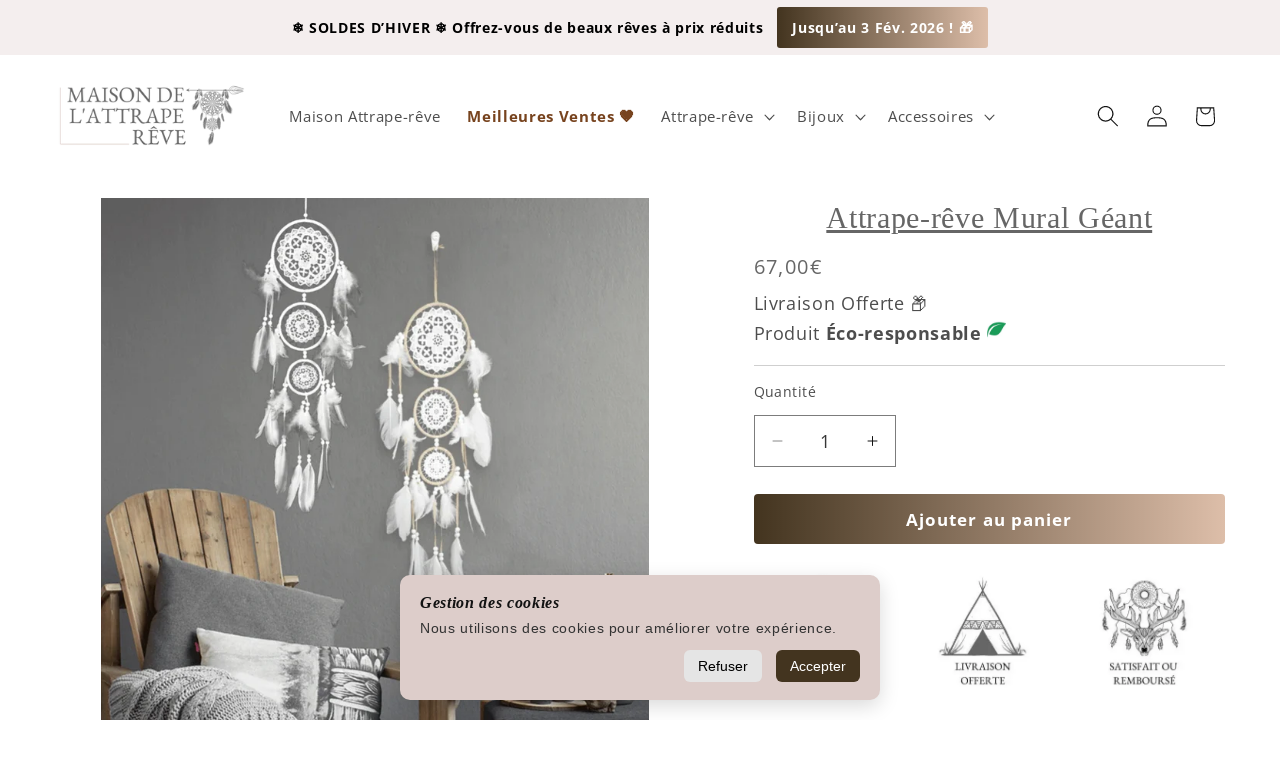

--- FILE ---
content_type: text/html; charset=utf-8
request_url: https://maison-attrape-reve.com/products/attrape-reve-mural-geant
body_size: 49625
content:
<!doctype html>
<html class="js" lang="fr">
  <head>

<!-- Google Tag Manager -->
<script>(function(w,d,s,l,i){w[l]=w[l]||[];w[l].push({'gtm.start':
new Date().getTime(),event:'gtm.js'});var f=d.getElementsByTagName(s)[0],
j=d.createElement(s),dl=l!='dataLayer'?'&l='+l:'';j.async=true;j.src=
'https://www.googletagmanager.com/gtm.js?id='+i+dl;f.parentNode.insertBefore(j,f);
})(window,document,'script','dataLayer','GTM-KWHF7JG');</script>
<!-- End Google Tag Manager -->

    <meta charset="utf-8">
    <meta http-equiv="X-UA-Compatible" content="IE=edge">
    <meta name="viewport" content="width=device-width,initial-scale=1">
    <meta name="theme-color" content="">
    <link rel="canonical" href="https://maison-attrape-reve.com/products/attrape-reve-mural-geant"><link rel="icon" type="image/png" href="//maison-attrape-reve.com/cdn/shop/files/logo-min_copy_baaa271a-632a-4171-af20-506559a4eb06.png?crop=center&height=32&v=1738310605&width=32"><link rel="preconnect" href="https://fonts.shopifycdn.com" crossorigin><title>
      Attrape-rêve Mural Géant | Maison de l&#39;attrape-rêve
</title>

    
      <meta name="description" content="Tu en as assez des nuits houleuses? Alors n&#39;attends plus et fais rayonner ton séjour en y ajoutant ce Géant Attrape-rêve Mural et sa dentelle d&#39;ange">
    

    

<meta property="og:site_name" content="Maison de l&#39;attrape-rêve">
<meta property="og:url" content="https://maison-attrape-reve.com/products/attrape-reve-mural-geant">
<meta property="og:title" content="Attrape-rêve Mural Géant | Maison de l&#39;attrape-rêve">
<meta property="og:type" content="product">
<meta property="og:description" content="Tu en as assez des nuits houleuses? Alors n&#39;attends plus et fais rayonner ton séjour en y ajoutant ce Géant Attrape-rêve Mural et sa dentelle d&#39;ange"><meta property="og:image" content="http://maison-attrape-reve.com/cdn/shop/files/Attrape-reve-mural-geant.webp?v=1737393744">
  <meta property="og:image:secure_url" content="https://maison-attrape-reve.com/cdn/shop/files/Attrape-reve-mural-geant.webp?v=1737393744">
  <meta property="og:image:width" content="1000">
  <meta property="og:image:height" content="1004"><meta property="og:price:amount" content="67,00">
  <meta property="og:price:currency" content="EUR"><meta name="twitter:card" content="summary_large_image">
<meta name="twitter:title" content="Attrape-rêve Mural Géant | Maison de l&#39;attrape-rêve">
<meta name="twitter:description" content="Tu en as assez des nuits houleuses? Alors n&#39;attends plus et fais rayonner ton séjour en y ajoutant ce Géant Attrape-rêve Mural et sa dentelle d&#39;ange">


    <script src="//maison-attrape-reve.com/cdn/shop/t/64/assets/constants.js?v=132983761750457495441739208190" defer="defer"></script>
    <script src="//maison-attrape-reve.com/cdn/shop/t/64/assets/pubsub.js?v=158357773527763999511739208190" defer="defer"></script>
    <script src="//maison-attrape-reve.com/cdn/shop/t/64/assets/global.js?v=152862011079830610291739208190" defer="defer"></script>
    <script src="//maison-attrape-reve.com/cdn/shop/t/64/assets/details-disclosure.js?v=13653116266235556501739208190" defer="defer"></script>
    <script src="//maison-attrape-reve.com/cdn/shop/t/64/assets/details-modal.js?v=25581673532751508451739208190" defer="defer"></script>
    <script src="//maison-attrape-reve.com/cdn/shop/t/64/assets/search-form.js?v=133129549252120666541739208190" defer="defer"></script><script src="//maison-attrape-reve.com/cdn/shop/t/64/assets/animations.js?v=88693664871331136111739208190" defer="defer"></script><script>window.performance && window.performance.mark && window.performance.mark('shopify.content_for_header.start');</script><meta name="google-site-verification" content="YvWxC2APDW4-ziGMEkyu0LL1npHRL_nrB17_hHP-NSs">
<meta id="shopify-digital-wallet" name="shopify-digital-wallet" content="/52977893559/digital_wallets/dialog">
<meta name="shopify-checkout-api-token" content="fc6ae54a73910d7307738fa46ed9124c">
<meta id="in-context-paypal-metadata" data-shop-id="52977893559" data-venmo-supported="false" data-environment="production" data-locale="fr_FR" data-paypal-v4="true" data-currency="EUR">
<link rel="alternate" type="application/json+oembed" href="https://maison-attrape-reve.com/products/attrape-reve-mural-geant.oembed">
<script async="async" src="/checkouts/internal/preloads.js?locale=fr-FR"></script>
<link rel="preconnect" href="https://shop.app" crossorigin="anonymous">
<script async="async" src="https://shop.app/checkouts/internal/preloads.js?locale=fr-FR&shop_id=52977893559" crossorigin="anonymous"></script>
<script id="apple-pay-shop-capabilities" type="application/json">{"shopId":52977893559,"countryCode":"FR","currencyCode":"EUR","merchantCapabilities":["supports3DS"],"merchantId":"gid:\/\/shopify\/Shop\/52977893559","merchantName":"Maison de l'attrape-rêve","requiredBillingContactFields":["postalAddress","email"],"requiredShippingContactFields":["postalAddress","email"],"shippingType":"shipping","supportedNetworks":["visa","masterCard","amex","maestro"],"total":{"type":"pending","label":"Maison de l'attrape-rêve","amount":"1.00"},"shopifyPaymentsEnabled":true,"supportsSubscriptions":true}</script>
<script id="shopify-features" type="application/json">{"accessToken":"fc6ae54a73910d7307738fa46ed9124c","betas":["rich-media-storefront-analytics"],"domain":"maison-attrape-reve.com","predictiveSearch":true,"shopId":52977893559,"locale":"fr"}</script>
<script>var Shopify = Shopify || {};
Shopify.shop = "la-maison-de-lattrape-reve.myshopify.com";
Shopify.locale = "fr";
Shopify.currency = {"active":"EUR","rate":"1.0"};
Shopify.country = "FR";
Shopify.theme = {"name":"Dawn 15.2.0","id":177731764547,"schema_name":"Dawn","schema_version":"15.2.0","theme_store_id":887,"role":"main"};
Shopify.theme.handle = "null";
Shopify.theme.style = {"id":null,"handle":null};
Shopify.cdnHost = "maison-attrape-reve.com/cdn";
Shopify.routes = Shopify.routes || {};
Shopify.routes.root = "/";</script>
<script type="module">!function(o){(o.Shopify=o.Shopify||{}).modules=!0}(window);</script>
<script>!function(o){function n(){var o=[];function n(){o.push(Array.prototype.slice.apply(arguments))}return n.q=o,n}var t=o.Shopify=o.Shopify||{};t.loadFeatures=n(),t.autoloadFeatures=n()}(window);</script>
<script>
  window.ShopifyPay = window.ShopifyPay || {};
  window.ShopifyPay.apiHost = "shop.app\/pay";
  window.ShopifyPay.redirectState = null;
</script>
<script id="shop-js-analytics" type="application/json">{"pageType":"product"}</script>
<script defer="defer" async type="module" src="//maison-attrape-reve.com/cdn/shopifycloud/shop-js/modules/v2/client.init-shop-cart-sync_INwxTpsh.fr.esm.js"></script>
<script defer="defer" async type="module" src="//maison-attrape-reve.com/cdn/shopifycloud/shop-js/modules/v2/chunk.common_YNAa1F1g.esm.js"></script>
<script type="module">
  await import("//maison-attrape-reve.com/cdn/shopifycloud/shop-js/modules/v2/client.init-shop-cart-sync_INwxTpsh.fr.esm.js");
await import("//maison-attrape-reve.com/cdn/shopifycloud/shop-js/modules/v2/chunk.common_YNAa1F1g.esm.js");

  window.Shopify.SignInWithShop?.initShopCartSync?.({"fedCMEnabled":true,"windoidEnabled":true});

</script>
<script>
  window.Shopify = window.Shopify || {};
  if (!window.Shopify.featureAssets) window.Shopify.featureAssets = {};
  window.Shopify.featureAssets['shop-js'] = {"shop-cart-sync":["modules/v2/client.shop-cart-sync_BVs4vSl-.fr.esm.js","modules/v2/chunk.common_YNAa1F1g.esm.js"],"init-fed-cm":["modules/v2/client.init-fed-cm_CEmYoMXU.fr.esm.js","modules/v2/chunk.common_YNAa1F1g.esm.js"],"shop-button":["modules/v2/client.shop-button_BhVpOdEY.fr.esm.js","modules/v2/chunk.common_YNAa1F1g.esm.js"],"init-windoid":["modules/v2/client.init-windoid_DVncJssP.fr.esm.js","modules/v2/chunk.common_YNAa1F1g.esm.js"],"shop-cash-offers":["modules/v2/client.shop-cash-offers_CD5ChB-w.fr.esm.js","modules/v2/chunk.common_YNAa1F1g.esm.js","modules/v2/chunk.modal_DXhkN-5p.esm.js"],"shop-toast-manager":["modules/v2/client.shop-toast-manager_CMZA41xP.fr.esm.js","modules/v2/chunk.common_YNAa1F1g.esm.js"],"init-shop-email-lookup-coordinator":["modules/v2/client.init-shop-email-lookup-coordinator_Dxg3Qq63.fr.esm.js","modules/v2/chunk.common_YNAa1F1g.esm.js"],"pay-button":["modules/v2/client.pay-button_CApwTr-J.fr.esm.js","modules/v2/chunk.common_YNAa1F1g.esm.js"],"avatar":["modules/v2/client.avatar_BTnouDA3.fr.esm.js"],"init-shop-cart-sync":["modules/v2/client.init-shop-cart-sync_INwxTpsh.fr.esm.js","modules/v2/chunk.common_YNAa1F1g.esm.js"],"shop-login-button":["modules/v2/client.shop-login-button_Ctct7BR2.fr.esm.js","modules/v2/chunk.common_YNAa1F1g.esm.js","modules/v2/chunk.modal_DXhkN-5p.esm.js"],"init-customer-accounts-sign-up":["modules/v2/client.init-customer-accounts-sign-up_DTysEz83.fr.esm.js","modules/v2/client.shop-login-button_Ctct7BR2.fr.esm.js","modules/v2/chunk.common_YNAa1F1g.esm.js","modules/v2/chunk.modal_DXhkN-5p.esm.js"],"init-shop-for-new-customer-accounts":["modules/v2/client.init-shop-for-new-customer-accounts_wbmNjFX3.fr.esm.js","modules/v2/client.shop-login-button_Ctct7BR2.fr.esm.js","modules/v2/chunk.common_YNAa1F1g.esm.js","modules/v2/chunk.modal_DXhkN-5p.esm.js"],"init-customer-accounts":["modules/v2/client.init-customer-accounts_DqpN27KS.fr.esm.js","modules/v2/client.shop-login-button_Ctct7BR2.fr.esm.js","modules/v2/chunk.common_YNAa1F1g.esm.js","modules/v2/chunk.modal_DXhkN-5p.esm.js"],"shop-follow-button":["modules/v2/client.shop-follow-button_CBz8VXaE.fr.esm.js","modules/v2/chunk.common_YNAa1F1g.esm.js","modules/v2/chunk.modal_DXhkN-5p.esm.js"],"lead-capture":["modules/v2/client.lead-capture_Bo6pQGej.fr.esm.js","modules/v2/chunk.common_YNAa1F1g.esm.js","modules/v2/chunk.modal_DXhkN-5p.esm.js"],"checkout-modal":["modules/v2/client.checkout-modal_B_8gz53b.fr.esm.js","modules/v2/chunk.common_YNAa1F1g.esm.js","modules/v2/chunk.modal_DXhkN-5p.esm.js"],"shop-login":["modules/v2/client.shop-login_CTIGRVE1.fr.esm.js","modules/v2/chunk.common_YNAa1F1g.esm.js","modules/v2/chunk.modal_DXhkN-5p.esm.js"],"payment-terms":["modules/v2/client.payment-terms_BUSo56Mg.fr.esm.js","modules/v2/chunk.common_YNAa1F1g.esm.js","modules/v2/chunk.modal_DXhkN-5p.esm.js"]};
</script>
<script>(function() {
  var isLoaded = false;
  function asyncLoad() {
    if (isLoaded) return;
    isLoaded = true;
    var urls = ["https:\/\/loox.io\/widget\/41eL9Xyykc\/loox.1631717019491.js?shop=la-maison-de-lattrape-reve.myshopify.com","\/\/cdn.shopify.com\/proxy\/c5c7c8dc7e98b45b71baef3d4bead42a4efca52e3fe0f87528cdc3a2bb424a80\/api.goaffpro.com\/loader.js?shop=la-maison-de-lattrape-reve.myshopify.com\u0026sp-cache-control=cHVibGljLCBtYXgtYWdlPTkwMA","https:\/\/reconvert-cdn.com\/assets\/js\/reconvert_script_tags.mini.js?scid=emtvRkVjdy82aEwxRWlzYjF0QjFrUT09\u0026shop=la-maison-de-lattrape-reve.myshopify.com"];
    for (var i = 0; i < urls.length; i++) {
      var s = document.createElement('script');
      s.type = 'text/javascript';
      s.async = true;
      s.src = urls[i];
      var x = document.getElementsByTagName('script')[0];
      x.parentNode.insertBefore(s, x);
    }
  };
  if(window.attachEvent) {
    window.attachEvent('onload', asyncLoad);
  } else {
    window.addEventListener('load', asyncLoad, false);
  }
})();</script>
<script id="__st">var __st={"a":52977893559,"offset":3600,"reqid":"e50bf937-aec2-4ec3-8631-cd34b397e64e-1768993669","pageurl":"maison-attrape-reve.com\/products\/attrape-reve-mural-geant","u":"3bbcc9145e3e","p":"product","rtyp":"product","rid":6192078094519};</script>
<script>window.ShopifyPaypalV4VisibilityTracking = true;</script>
<script id="captcha-bootstrap">!function(){'use strict';const t='contact',e='account',n='new_comment',o=[[t,t],['blogs',n],['comments',n],[t,'customer']],c=[[e,'customer_login'],[e,'guest_login'],[e,'recover_customer_password'],[e,'create_customer']],r=t=>t.map((([t,e])=>`form[action*='/${t}']:not([data-nocaptcha='true']) input[name='form_type'][value='${e}']`)).join(','),a=t=>()=>t?[...document.querySelectorAll(t)].map((t=>t.form)):[];function s(){const t=[...o],e=r(t);return a(e)}const i='password',u='form_key',d=['recaptcha-v3-token','g-recaptcha-response','h-captcha-response',i],f=()=>{try{return window.sessionStorage}catch{return}},m='__shopify_v',_=t=>t.elements[u];function p(t,e,n=!1){try{const o=window.sessionStorage,c=JSON.parse(o.getItem(e)),{data:r}=function(t){const{data:e,action:n}=t;return t[m]||n?{data:e,action:n}:{data:t,action:n}}(c);for(const[e,n]of Object.entries(r))t.elements[e]&&(t.elements[e].value=n);n&&o.removeItem(e)}catch(o){console.error('form repopulation failed',{error:o})}}const l='form_type',E='cptcha';function T(t){t.dataset[E]=!0}const w=window,h=w.document,L='Shopify',v='ce_forms',y='captcha';let A=!1;((t,e)=>{const n=(g='f06e6c50-85a8-45c8-87d0-21a2b65856fe',I='https://cdn.shopify.com/shopifycloud/storefront-forms-hcaptcha/ce_storefront_forms_captcha_hcaptcha.v1.5.2.iife.js',D={infoText:'Protégé par hCaptcha',privacyText:'Confidentialité',termsText:'Conditions'},(t,e,n)=>{const o=w[L][v],c=o.bindForm;if(c)return c(t,g,e,D).then(n);var r;o.q.push([[t,g,e,D],n]),r=I,A||(h.body.append(Object.assign(h.createElement('script'),{id:'captcha-provider',async:!0,src:r})),A=!0)});var g,I,D;w[L]=w[L]||{},w[L][v]=w[L][v]||{},w[L][v].q=[],w[L][y]=w[L][y]||{},w[L][y].protect=function(t,e){n(t,void 0,e),T(t)},Object.freeze(w[L][y]),function(t,e,n,w,h,L){const[v,y,A,g]=function(t,e,n){const i=e?o:[],u=t?c:[],d=[...i,...u],f=r(d),m=r(i),_=r(d.filter((([t,e])=>n.includes(e))));return[a(f),a(m),a(_),s()]}(w,h,L),I=t=>{const e=t.target;return e instanceof HTMLFormElement?e:e&&e.form},D=t=>v().includes(t);t.addEventListener('submit',(t=>{const e=I(t);if(!e)return;const n=D(e)&&!e.dataset.hcaptchaBound&&!e.dataset.recaptchaBound,o=_(e),c=g().includes(e)&&(!o||!o.value);(n||c)&&t.preventDefault(),c&&!n&&(function(t){try{if(!f())return;!function(t){const e=f();if(!e)return;const n=_(t);if(!n)return;const o=n.value;o&&e.removeItem(o)}(t);const e=Array.from(Array(32),(()=>Math.random().toString(36)[2])).join('');!function(t,e){_(t)||t.append(Object.assign(document.createElement('input'),{type:'hidden',name:u})),t.elements[u].value=e}(t,e),function(t,e){const n=f();if(!n)return;const o=[...t.querySelectorAll(`input[type='${i}']`)].map((({name:t})=>t)),c=[...d,...o],r={};for(const[a,s]of new FormData(t).entries())c.includes(a)||(r[a]=s);n.setItem(e,JSON.stringify({[m]:1,action:t.action,data:r}))}(t,e)}catch(e){console.error('failed to persist form',e)}}(e),e.submit())}));const S=(t,e)=>{t&&!t.dataset[E]&&(n(t,e.some((e=>e===t))),T(t))};for(const o of['focusin','change'])t.addEventListener(o,(t=>{const e=I(t);D(e)&&S(e,y())}));const B=e.get('form_key'),M=e.get(l),P=B&&M;t.addEventListener('DOMContentLoaded',(()=>{const t=y();if(P)for(const e of t)e.elements[l].value===M&&p(e,B);[...new Set([...A(),...v().filter((t=>'true'===t.dataset.shopifyCaptcha))])].forEach((e=>S(e,t)))}))}(h,new URLSearchParams(w.location.search),n,t,e,['guest_login'])})(!0,!0)}();</script>
<script integrity="sha256-4kQ18oKyAcykRKYeNunJcIwy7WH5gtpwJnB7kiuLZ1E=" data-source-attribution="shopify.loadfeatures" defer="defer" src="//maison-attrape-reve.com/cdn/shopifycloud/storefront/assets/storefront/load_feature-a0a9edcb.js" crossorigin="anonymous"></script>
<script crossorigin="anonymous" defer="defer" src="//maison-attrape-reve.com/cdn/shopifycloud/storefront/assets/shopify_pay/storefront-65b4c6d7.js?v=20250812"></script>
<script data-source-attribution="shopify.dynamic_checkout.dynamic.init">var Shopify=Shopify||{};Shopify.PaymentButton=Shopify.PaymentButton||{isStorefrontPortableWallets:!0,init:function(){window.Shopify.PaymentButton.init=function(){};var t=document.createElement("script");t.src="https://maison-attrape-reve.com/cdn/shopifycloud/portable-wallets/latest/portable-wallets.fr.js",t.type="module",document.head.appendChild(t)}};
</script>
<script data-source-attribution="shopify.dynamic_checkout.buyer_consent">
  function portableWalletsHideBuyerConsent(e){var t=document.getElementById("shopify-buyer-consent"),n=document.getElementById("shopify-subscription-policy-button");t&&n&&(t.classList.add("hidden"),t.setAttribute("aria-hidden","true"),n.removeEventListener("click",e))}function portableWalletsShowBuyerConsent(e){var t=document.getElementById("shopify-buyer-consent"),n=document.getElementById("shopify-subscription-policy-button");t&&n&&(t.classList.remove("hidden"),t.removeAttribute("aria-hidden"),n.addEventListener("click",e))}window.Shopify?.PaymentButton&&(window.Shopify.PaymentButton.hideBuyerConsent=portableWalletsHideBuyerConsent,window.Shopify.PaymentButton.showBuyerConsent=portableWalletsShowBuyerConsent);
</script>
<script data-source-attribution="shopify.dynamic_checkout.cart.bootstrap">document.addEventListener("DOMContentLoaded",(function(){function t(){return document.querySelector("shopify-accelerated-checkout-cart, shopify-accelerated-checkout")}if(t())Shopify.PaymentButton.init();else{new MutationObserver((function(e,n){t()&&(Shopify.PaymentButton.init(),n.disconnect())})).observe(document.body,{childList:!0,subtree:!0})}}));
</script>
<link id="shopify-accelerated-checkout-styles" rel="stylesheet" media="screen" href="https://maison-attrape-reve.com/cdn/shopifycloud/portable-wallets/latest/accelerated-checkout-backwards-compat.css" crossorigin="anonymous">
<style id="shopify-accelerated-checkout-cart">
        #shopify-buyer-consent {
  margin-top: 1em;
  display: inline-block;
  width: 100%;
}

#shopify-buyer-consent.hidden {
  display: none;
}

#shopify-subscription-policy-button {
  background: none;
  border: none;
  padding: 0;
  text-decoration: underline;
  font-size: inherit;
  cursor: pointer;
}

#shopify-subscription-policy-button::before {
  box-shadow: none;
}

      </style>
<script id="sections-script" data-sections="header" defer="defer" src="//maison-attrape-reve.com/cdn/shop/t/64/compiled_assets/scripts.js?v=6975"></script>
<script>window.performance && window.performance.mark && window.performance.mark('shopify.content_for_header.end');</script>


    <style data-shopify>
      @font-face {
  font-family: "Open Sans";
  font-weight: 400;
  font-style: normal;
  font-display: swap;
  src: url("//maison-attrape-reve.com/cdn/fonts/open_sans/opensans_n4.c32e4d4eca5273f6d4ee95ddf54b5bbb75fc9b61.woff2") format("woff2"),
       url("//maison-attrape-reve.com/cdn/fonts/open_sans/opensans_n4.5f3406f8d94162b37bfa232b486ac93ee892406d.woff") format("woff");
}

      @font-face {
  font-family: "Open Sans";
  font-weight: 700;
  font-style: normal;
  font-display: swap;
  src: url("//maison-attrape-reve.com/cdn/fonts/open_sans/opensans_n7.a9393be1574ea8606c68f4441806b2711d0d13e4.woff2") format("woff2"),
       url("//maison-attrape-reve.com/cdn/fonts/open_sans/opensans_n7.7b8af34a6ebf52beb1a4c1d8c73ad6910ec2e553.woff") format("woff");
}

      @font-face {
  font-family: "Open Sans";
  font-weight: 400;
  font-style: italic;
  font-display: swap;
  src: url("//maison-attrape-reve.com/cdn/fonts/open_sans/opensans_i4.6f1d45f7a46916cc95c694aab32ecbf7509cbf33.woff2") format("woff2"),
       url("//maison-attrape-reve.com/cdn/fonts/open_sans/opensans_i4.4efaa52d5a57aa9a57c1556cc2b7465d18839daa.woff") format("woff");
}

      @font-face {
  font-family: "Open Sans";
  font-weight: 700;
  font-style: italic;
  font-display: swap;
  src: url("//maison-attrape-reve.com/cdn/fonts/open_sans/opensans_i7.916ced2e2ce15f7fcd95d196601a15e7b89ee9a4.woff2") format("woff2"),
       url("//maison-attrape-reve.com/cdn/fonts/open_sans/opensans_i7.99a9cff8c86ea65461de497ade3d515a98f8b32a.woff") format("woff");
}

      

      
        :root,
        .color-scheme-1 {
          --color-background: 255,255,255;
        
          --gradient-background: #ffffff;
        

        

        --color-foreground: 18,18,18;
        --color-background-contrast: 191,191,191;
        --color-shadow: 18,18,18;
        --color-button: 221,190,169;
        --color-button-text: 221,190,169;
        --color-secondary-button: 255,255,255;
        --color-secondary-button-text: 221,190,169;
        --color-link: 221,190,169;
        --color-badge-foreground: 18,18,18;
        --color-badge-background: 255,255,255;
        --color-badge-border: 18,18,18;
        --payment-terms-background-color: rgb(255 255 255);
      }
      
        
        .color-scheme-2 {
          --color-background: 244,238,238;
        
          --gradient-background: #f4eeee;
        

        

        --color-foreground: 18,18,18;
        --color-background-contrast: 194,161,161;
        --color-shadow: 18,18,18;
        --color-button: 18,18,18;
        --color-button-text: 18,18,18;
        --color-secondary-button: 244,238,238;
        --color-secondary-button-text: 221,190,169;
        --color-link: 221,190,169;
        --color-badge-foreground: 18,18,18;
        --color-badge-background: 244,238,238;
        --color-badge-border: 18,18,18;
        --payment-terms-background-color: rgb(244 238 238);
      }
      
        
        .color-scheme-3 {
          --color-background: 255,255,255;
        
          --gradient-background: #ffffff;
        

        

        --color-foreground: 18,18,18;
        --color-background-contrast: 191,191,191;
        --color-shadow: 18,18,18;
        --color-button: 221,190,169;
        --color-button-text: 18,18,18;
        --color-secondary-button: 255,255,255;
        --color-secondary-button-text: 221,190,169;
        --color-link: 221,190,169;
        --color-badge-foreground: 18,18,18;
        --color-badge-background: 255,255,255;
        --color-badge-border: 18,18,18;
        --payment-terms-background-color: rgb(255 255 255);
      }
      
        
        .color-scheme-4 {
          --color-background: 18,18,18;
        
          --gradient-background: #121212;
        

        

        --color-foreground: 255,255,255;
        --color-background-contrast: 146,146,146;
        --color-shadow: 18,18,18;
        --color-button: 221,190,169;
        --color-button-text: 18,18,18;
        --color-secondary-button: 18,18,18;
        --color-secondary-button-text: 255,255,255;
        --color-link: 255,255,255;
        --color-badge-foreground: 255,255,255;
        --color-badge-background: 18,18,18;
        --color-badge-border: 255,255,255;
        --payment-terms-background-color: rgb(18 18 18);
      }
      
        
        .color-scheme-5 {
          --color-background: 221,190,169;
        
          --gradient-background: #ddbea9;
        

        

        --color-foreground: 51,51,51;
        --color-background-contrast: 185,121,78;
        --color-shadow: 221,29,29;
        --color-button: 255,255,255;
        --color-button-text: 51,79,180;
        --color-secondary-button: 221,190,169;
        --color-secondary-button-text: 255,255,255;
        --color-link: 255,255,255;
        --color-badge-foreground: 51,51,51;
        --color-badge-background: 221,190,169;
        --color-badge-border: 51,51,51;
        --payment-terms-background-color: rgb(221 190 169);
      }
      

      body, .color-scheme-1, .color-scheme-2, .color-scheme-3, .color-scheme-4, .color-scheme-5 {
        color: rgba(var(--color-foreground), 0.75);
        background-color: rgb(var(--color-background));
      }

      :root {
        --font-body-family: "Open Sans", sans-serif;
        --font-body-style: normal;
        --font-body-weight: 400;
        --font-body-weight-bold: 700;

        --font-heading-family: Garamond, Baskerville, Caslon, serif;
        --font-heading-style: normal;
        --font-heading-weight: 400;

        --font-body-scale: 1.1;
        --font-heading-scale: 1.0;

        --media-padding: px;
        --media-border-opacity: 0.05;
        --media-border-width: 1px;
        --media-radius: 0px;
        --media-shadow-opacity: 0.0;
        --media-shadow-horizontal-offset: 0px;
        --media-shadow-vertical-offset: 4px;
        --media-shadow-blur-radius: 5px;
        --media-shadow-visible: 0;

        --page-width: 120rem;
        --page-width-margin: 0rem;

        --product-card-image-padding: 0.0rem;
        --product-card-corner-radius: 0.0rem;
        --product-card-text-alignment: center;
        --product-card-border-width: 0.0rem;
        --product-card-border-opacity: 0.1;
        --product-card-shadow-opacity: 0.0;
        --product-card-shadow-visible: 0;
        --product-card-shadow-horizontal-offset: 0.0rem;
        --product-card-shadow-vertical-offset: 0.4rem;
        --product-card-shadow-blur-radius: 0.5rem;

        --collection-card-image-padding: 0.0rem;
        --collection-card-corner-radius: 0.0rem;
        --collection-card-text-alignment: left;
        --collection-card-border-width: 0.0rem;
        --collection-card-border-opacity: 0.1;
        --collection-card-shadow-opacity: 0.0;
        --collection-card-shadow-visible: 0;
        --collection-card-shadow-horizontal-offset: 0.0rem;
        --collection-card-shadow-vertical-offset: 0.4rem;
        --collection-card-shadow-blur-radius: 0.5rem;

        --blog-card-image-padding: 0.0rem;
        --blog-card-corner-radius: 0.0rem;
        --blog-card-text-alignment: left;
        --blog-card-border-width: 0.0rem;
        --blog-card-border-opacity: 0.1;
        --blog-card-shadow-opacity: 0.0;
        --blog-card-shadow-visible: 0;
        --blog-card-shadow-horizontal-offset: 0.0rem;
        --blog-card-shadow-vertical-offset: 0.4rem;
        --blog-card-shadow-blur-radius: 0.5rem;

        --badge-corner-radius: 4.0rem;

        --popup-border-width: 1px;
        --popup-border-opacity: 0.1;
        --popup-corner-radius: 0px;
        --popup-shadow-opacity: 0.0;
        --popup-shadow-horizontal-offset: 0px;
        --popup-shadow-vertical-offset: 4px;
        --popup-shadow-blur-radius: 5px;

        --drawer-border-width: 1px;
        --drawer-border-opacity: 0.1;
        --drawer-shadow-opacity: 0.0;
        --drawer-shadow-horizontal-offset: 0px;
        --drawer-shadow-vertical-offset: 4px;
        --drawer-shadow-blur-radius: 5px;

        --spacing-sections-desktop: 0px;
        --spacing-sections-mobile: 0px;

        --grid-desktop-vertical-spacing: 4px;
        --grid-desktop-horizontal-spacing: 8px;
        --grid-mobile-vertical-spacing: 2px;
        --grid-mobile-horizontal-spacing: 4px;

        --text-boxes-border-opacity: 0.1;
        --text-boxes-border-width: 0px;
        --text-boxes-radius: 0px;
        --text-boxes-shadow-opacity: 0.0;
        --text-boxes-shadow-visible: 0;
        --text-boxes-shadow-horizontal-offset: 0px;
        --text-boxes-shadow-vertical-offset: 4px;
        --text-boxes-shadow-blur-radius: 5px;

        --buttons-radius: 4px;
        --buttons-radius-outset: 4px;
        --buttons-border-width: 0px;
        --buttons-border-opacity: 1.0;
        --buttons-shadow-opacity: 0.0;
        --buttons-shadow-visible: 0;
        --buttons-shadow-horizontal-offset: 0px;
        --buttons-shadow-vertical-offset: 4px;
        --buttons-shadow-blur-radius: 5px;
        --buttons-border-offset: 0.3px;

        --inputs-radius: 0px;
        --inputs-border-width: 1px;
        --inputs-border-opacity: 0.55;
        --inputs-shadow-opacity: 0.0;
        --inputs-shadow-horizontal-offset: 0px;
        --inputs-margin-offset: 0px;
        --inputs-shadow-vertical-offset: -4px;
        --inputs-shadow-blur-radius: 5px;
        --inputs-radius-outset: 0px;

        --variant-pills-radius: 40px;
        --variant-pills-border-width: 1px;
        --variant-pills-border-opacity: 0.55;
        --variant-pills-shadow-opacity: 0.0;
        --variant-pills-shadow-horizontal-offset: 0px;
        --variant-pills-shadow-vertical-offset: 4px;
        --variant-pills-shadow-blur-radius: 5px;
      }

      *,
      *::before,
      *::after {
        box-sizing: inherit;
      }

      html {
        box-sizing: border-box;
        font-size: calc(var(--font-body-scale) * 62.5%);
        height: 100%;
      }

      body {
        display: grid;
        grid-template-rows: auto auto 1fr auto;
        grid-template-columns: 100%;
        min-height: 100%;
        margin: 0;
        font-size: 1.5rem;
        letter-spacing: 0.06rem;
        line-height: calc(1 + 0.8 / var(--font-body-scale));
        font-family: var(--font-body-family);
        font-style: var(--font-body-style);
        font-weight: var(--font-body-weight);
      }

      @media screen and (min-width: 750px) {
        body {
          font-size: 1.6rem;
        }
      }
    </style>

    <link href="//maison-attrape-reve.com/cdn/shop/t/64/assets/base.css?v=52906729762658688981767809721" rel="stylesheet" type="text/css" media="all" />
    <link rel="stylesheet" href="//maison-attrape-reve.com/cdn/shop/t/64/assets/component-cart-items.css?v=105085098777698618901739208190" media="print" onload="this.media='all'"><link href="//maison-attrape-reve.com/cdn/shop/t/64/assets/component-cart-drawer.css?v=112801333748515159671739208190" rel="stylesheet" type="text/css" media="all" />
      <link href="//maison-attrape-reve.com/cdn/shop/t/64/assets/component-cart.css?v=164708765130180853531739208190" rel="stylesheet" type="text/css" media="all" />
      <link href="//maison-attrape-reve.com/cdn/shop/t/64/assets/component-totals.css?v=15906652033866631521739208190" rel="stylesheet" type="text/css" media="all" />
      <link href="//maison-attrape-reve.com/cdn/shop/t/64/assets/component-price.css?v=50702221532240985651739208190" rel="stylesheet" type="text/css" media="all" />
      <link href="//maison-attrape-reve.com/cdn/shop/t/64/assets/component-discounts.css?v=152760482443307489271739208190" rel="stylesheet" type="text/css" media="all" />

      <link rel="preload" as="font" href="//maison-attrape-reve.com/cdn/fonts/open_sans/opensans_n4.c32e4d4eca5273f6d4ee95ddf54b5bbb75fc9b61.woff2" type="font/woff2" crossorigin>
      
<link href="//maison-attrape-reve.com/cdn/shop/t/64/assets/component-localization-form.css?v=170315343355214948141739208190" rel="stylesheet" type="text/css" media="all" />
      <script src="//maison-attrape-reve.com/cdn/shop/t/64/assets/localization-form.js?v=144176611646395275351739208190" defer="defer"></script><link
        rel="stylesheet"
        href="//maison-attrape-reve.com/cdn/shop/t/64/assets/component-predictive-search.css?v=118923337488134913561739208190"
        media="print"
        onload="this.media='all'"
      ><script>
      if (Shopify.designMode) {
        document.documentElement.classList.add('shopify-design-mode');
      }
    </script>

  <!-- BEGIN app block: shopify://apps/optimonk-popup-cro-a-b-test/blocks/app-embed/0b488be1-fc0a-4fe6-8793-f2bef383dba8 -->
<script async src="https://onsite.optimonk.com/script.js?account=130627&origin=shopify-app-embed-block"></script>




<!-- END app block --><!-- BEGIN app block: shopify://apps/seowill-seoant-ai-seo/blocks/seoant-core/8e57283b-dcb0-4f7b-a947-fb5c57a0d59d -->
<!--SEOAnt Core By SEOAnt Teams, v0.1.6 START -->







    <!-- BEGIN app snippet: Product-JSON-LD --><!-- END app snippet -->


<!-- SON-LD generated By SEOAnt END -->



<!-- Start : SEOAnt BrokenLink Redirect --><script type="text/javascript">
    !function(t){var e={};function r(n){if(e[n])return e[n].exports;var o=e[n]={i:n,l:!1,exports:{}};return t[n].call(o.exports,o,o.exports,r),o.l=!0,o.exports}r.m=t,r.c=e,r.d=function(t,e,n){r.o(t,e)||Object.defineProperty(t,e,{enumerable:!0,get:n})},r.r=function(t){"undefined"!==typeof Symbol&&Symbol.toStringTag&&Object.defineProperty(t,Symbol.toStringTag,{value:"Module"}),Object.defineProperty(t,"__esModule",{value:!0})},r.t=function(t,e){if(1&e&&(t=r(t)),8&e)return t;if(4&e&&"object"===typeof t&&t&&t.__esModule)return t;var n=Object.create(null);if(r.r(n),Object.defineProperty(n,"default",{enumerable:!0,value:t}),2&e&&"string"!=typeof t)for(var o in t)r.d(n,o,function(e){return t[e]}.bind(null,o));return n},r.n=function(t){var e=t&&t.__esModule?function(){return t.default}:function(){return t};return r.d(e,"a",e),e},r.o=function(t,e){return Object.prototype.hasOwnProperty.call(t,e)},r.p="",r(r.s=11)}([function(t,e,r){"use strict";var n=r(2),o=Object.prototype.toString;function i(t){return"[object Array]"===o.call(t)}function a(t){return"undefined"===typeof t}function u(t){return null!==t&&"object"===typeof t}function s(t){return"[object Function]"===o.call(t)}function c(t,e){if(null!==t&&"undefined"!==typeof t)if("object"!==typeof t&&(t=[t]),i(t))for(var r=0,n=t.length;r<n;r++)e.call(null,t[r],r,t);else for(var o in t)Object.prototype.hasOwnProperty.call(t,o)&&e.call(null,t[o],o,t)}t.exports={isArray:i,isArrayBuffer:function(t){return"[object ArrayBuffer]"===o.call(t)},isBuffer:function(t){return null!==t&&!a(t)&&null!==t.constructor&&!a(t.constructor)&&"function"===typeof t.constructor.isBuffer&&t.constructor.isBuffer(t)},isFormData:function(t){return"undefined"!==typeof FormData&&t instanceof FormData},isArrayBufferView:function(t){return"undefined"!==typeof ArrayBuffer&&ArrayBuffer.isView?ArrayBuffer.isView(t):t&&t.buffer&&t.buffer instanceof ArrayBuffer},isString:function(t){return"string"===typeof t},isNumber:function(t){return"number"===typeof t},isObject:u,isUndefined:a,isDate:function(t){return"[object Date]"===o.call(t)},isFile:function(t){return"[object File]"===o.call(t)},isBlob:function(t){return"[object Blob]"===o.call(t)},isFunction:s,isStream:function(t){return u(t)&&s(t.pipe)},isURLSearchParams:function(t){return"undefined"!==typeof URLSearchParams&&t instanceof URLSearchParams},isStandardBrowserEnv:function(){return("undefined"===typeof navigator||"ReactNative"!==navigator.product&&"NativeScript"!==navigator.product&&"NS"!==navigator.product)&&("undefined"!==typeof window&&"undefined"!==typeof document)},forEach:c,merge:function t(){var e={};function r(r,n){"object"===typeof e[n]&&"object"===typeof r?e[n]=t(e[n],r):e[n]=r}for(var n=0,o=arguments.length;n<o;n++)c(arguments[n],r);return e},deepMerge:function t(){var e={};function r(r,n){"object"===typeof e[n]&&"object"===typeof r?e[n]=t(e[n],r):e[n]="object"===typeof r?t({},r):r}for(var n=0,o=arguments.length;n<o;n++)c(arguments[n],r);return e},extend:function(t,e,r){return c(e,(function(e,o){t[o]=r&&"function"===typeof e?n(e,r):e})),t},trim:function(t){return t.replace(/^\s*/,"").replace(/\s*$/,"")}}},function(t,e,r){t.exports=r(12)},function(t,e,r){"use strict";t.exports=function(t,e){return function(){for(var r=new Array(arguments.length),n=0;n<r.length;n++)r[n]=arguments[n];return t.apply(e,r)}}},function(t,e,r){"use strict";var n=r(0);function o(t){return encodeURIComponent(t).replace(/%40/gi,"@").replace(/%3A/gi,":").replace(/%24/g,"$").replace(/%2C/gi,",").replace(/%20/g,"+").replace(/%5B/gi,"[").replace(/%5D/gi,"]")}t.exports=function(t,e,r){if(!e)return t;var i;if(r)i=r(e);else if(n.isURLSearchParams(e))i=e.toString();else{var a=[];n.forEach(e,(function(t,e){null!==t&&"undefined"!==typeof t&&(n.isArray(t)?e+="[]":t=[t],n.forEach(t,(function(t){n.isDate(t)?t=t.toISOString():n.isObject(t)&&(t=JSON.stringify(t)),a.push(o(e)+"="+o(t))})))})),i=a.join("&")}if(i){var u=t.indexOf("#");-1!==u&&(t=t.slice(0,u)),t+=(-1===t.indexOf("?")?"?":"&")+i}return t}},function(t,e,r){"use strict";t.exports=function(t){return!(!t||!t.__CANCEL__)}},function(t,e,r){"use strict";(function(e){var n=r(0),o=r(19),i={"Content-Type":"application/x-www-form-urlencoded"};function a(t,e){!n.isUndefined(t)&&n.isUndefined(t["Content-Type"])&&(t["Content-Type"]=e)}var u={adapter:function(){var t;return("undefined"!==typeof XMLHttpRequest||"undefined"!==typeof e&&"[object process]"===Object.prototype.toString.call(e))&&(t=r(6)),t}(),transformRequest:[function(t,e){return o(e,"Accept"),o(e,"Content-Type"),n.isFormData(t)||n.isArrayBuffer(t)||n.isBuffer(t)||n.isStream(t)||n.isFile(t)||n.isBlob(t)?t:n.isArrayBufferView(t)?t.buffer:n.isURLSearchParams(t)?(a(e,"application/x-www-form-urlencoded;charset=utf-8"),t.toString()):n.isObject(t)?(a(e,"application/json;charset=utf-8"),JSON.stringify(t)):t}],transformResponse:[function(t){if("string"===typeof t)try{t=JSON.parse(t)}catch(e){}return t}],timeout:0,xsrfCookieName:"XSRF-TOKEN",xsrfHeaderName:"X-XSRF-TOKEN",maxContentLength:-1,validateStatus:function(t){return t>=200&&t<300},headers:{common:{Accept:"application/json, text/plain, */*"}}};n.forEach(["delete","get","head"],(function(t){u.headers[t]={}})),n.forEach(["post","put","patch"],(function(t){u.headers[t]=n.merge(i)})),t.exports=u}).call(this,r(18))},function(t,e,r){"use strict";var n=r(0),o=r(20),i=r(3),a=r(22),u=r(25),s=r(26),c=r(7);t.exports=function(t){return new Promise((function(e,f){var l=t.data,p=t.headers;n.isFormData(l)&&delete p["Content-Type"];var h=new XMLHttpRequest;if(t.auth){var d=t.auth.username||"",m=t.auth.password||"";p.Authorization="Basic "+btoa(d+":"+m)}var y=a(t.baseURL,t.url);if(h.open(t.method.toUpperCase(),i(y,t.params,t.paramsSerializer),!0),h.timeout=t.timeout,h.onreadystatechange=function(){if(h&&4===h.readyState&&(0!==h.status||h.responseURL&&0===h.responseURL.indexOf("file:"))){var r="getAllResponseHeaders"in h?u(h.getAllResponseHeaders()):null,n={data:t.responseType&&"text"!==t.responseType?h.response:h.responseText,status:h.status,statusText:h.statusText,headers:r,config:t,request:h};o(e,f,n),h=null}},h.onabort=function(){h&&(f(c("Request aborted",t,"ECONNABORTED",h)),h=null)},h.onerror=function(){f(c("Network Error",t,null,h)),h=null},h.ontimeout=function(){var e="timeout of "+t.timeout+"ms exceeded";t.timeoutErrorMessage&&(e=t.timeoutErrorMessage),f(c(e,t,"ECONNABORTED",h)),h=null},n.isStandardBrowserEnv()){var v=r(27),g=(t.withCredentials||s(y))&&t.xsrfCookieName?v.read(t.xsrfCookieName):void 0;g&&(p[t.xsrfHeaderName]=g)}if("setRequestHeader"in h&&n.forEach(p,(function(t,e){"undefined"===typeof l&&"content-type"===e.toLowerCase()?delete p[e]:h.setRequestHeader(e,t)})),n.isUndefined(t.withCredentials)||(h.withCredentials=!!t.withCredentials),t.responseType)try{h.responseType=t.responseType}catch(w){if("json"!==t.responseType)throw w}"function"===typeof t.onDownloadProgress&&h.addEventListener("progress",t.onDownloadProgress),"function"===typeof t.onUploadProgress&&h.upload&&h.upload.addEventListener("progress",t.onUploadProgress),t.cancelToken&&t.cancelToken.promise.then((function(t){h&&(h.abort(),f(t),h=null)})),void 0===l&&(l=null),h.send(l)}))}},function(t,e,r){"use strict";var n=r(21);t.exports=function(t,e,r,o,i){var a=new Error(t);return n(a,e,r,o,i)}},function(t,e,r){"use strict";var n=r(0);t.exports=function(t,e){e=e||{};var r={},o=["url","method","params","data"],i=["headers","auth","proxy"],a=["baseURL","url","transformRequest","transformResponse","paramsSerializer","timeout","withCredentials","adapter","responseType","xsrfCookieName","xsrfHeaderName","onUploadProgress","onDownloadProgress","maxContentLength","validateStatus","maxRedirects","httpAgent","httpsAgent","cancelToken","socketPath"];n.forEach(o,(function(t){"undefined"!==typeof e[t]&&(r[t]=e[t])})),n.forEach(i,(function(o){n.isObject(e[o])?r[o]=n.deepMerge(t[o],e[o]):"undefined"!==typeof e[o]?r[o]=e[o]:n.isObject(t[o])?r[o]=n.deepMerge(t[o]):"undefined"!==typeof t[o]&&(r[o]=t[o])})),n.forEach(a,(function(n){"undefined"!==typeof e[n]?r[n]=e[n]:"undefined"!==typeof t[n]&&(r[n]=t[n])}));var u=o.concat(i).concat(a),s=Object.keys(e).filter((function(t){return-1===u.indexOf(t)}));return n.forEach(s,(function(n){"undefined"!==typeof e[n]?r[n]=e[n]:"undefined"!==typeof t[n]&&(r[n]=t[n])})),r}},function(t,e,r){"use strict";function n(t){this.message=t}n.prototype.toString=function(){return"Cancel"+(this.message?": "+this.message:"")},n.prototype.__CANCEL__=!0,t.exports=n},function(t,e,r){t.exports=r(13)},function(t,e,r){t.exports=r(30)},function(t,e,r){var n=function(t){"use strict";var e=Object.prototype,r=e.hasOwnProperty,n="function"===typeof Symbol?Symbol:{},o=n.iterator||"@@iterator",i=n.asyncIterator||"@@asyncIterator",a=n.toStringTag||"@@toStringTag";function u(t,e,r){return Object.defineProperty(t,e,{value:r,enumerable:!0,configurable:!0,writable:!0}),t[e]}try{u({},"")}catch(S){u=function(t,e,r){return t[e]=r}}function s(t,e,r,n){var o=e&&e.prototype instanceof l?e:l,i=Object.create(o.prototype),a=new L(n||[]);return i._invoke=function(t,e,r){var n="suspendedStart";return function(o,i){if("executing"===n)throw new Error("Generator is already running");if("completed"===n){if("throw"===o)throw i;return j()}for(r.method=o,r.arg=i;;){var a=r.delegate;if(a){var u=x(a,r);if(u){if(u===f)continue;return u}}if("next"===r.method)r.sent=r._sent=r.arg;else if("throw"===r.method){if("suspendedStart"===n)throw n="completed",r.arg;r.dispatchException(r.arg)}else"return"===r.method&&r.abrupt("return",r.arg);n="executing";var s=c(t,e,r);if("normal"===s.type){if(n=r.done?"completed":"suspendedYield",s.arg===f)continue;return{value:s.arg,done:r.done}}"throw"===s.type&&(n="completed",r.method="throw",r.arg=s.arg)}}}(t,r,a),i}function c(t,e,r){try{return{type:"normal",arg:t.call(e,r)}}catch(S){return{type:"throw",arg:S}}}t.wrap=s;var f={};function l(){}function p(){}function h(){}var d={};d[o]=function(){return this};var m=Object.getPrototypeOf,y=m&&m(m(T([])));y&&y!==e&&r.call(y,o)&&(d=y);var v=h.prototype=l.prototype=Object.create(d);function g(t){["next","throw","return"].forEach((function(e){u(t,e,(function(t){return this._invoke(e,t)}))}))}function w(t,e){var n;this._invoke=function(o,i){function a(){return new e((function(n,a){!function n(o,i,a,u){var s=c(t[o],t,i);if("throw"!==s.type){var f=s.arg,l=f.value;return l&&"object"===typeof l&&r.call(l,"__await")?e.resolve(l.__await).then((function(t){n("next",t,a,u)}),(function(t){n("throw",t,a,u)})):e.resolve(l).then((function(t){f.value=t,a(f)}),(function(t){return n("throw",t,a,u)}))}u(s.arg)}(o,i,n,a)}))}return n=n?n.then(a,a):a()}}function x(t,e){var r=t.iterator[e.method];if(void 0===r){if(e.delegate=null,"throw"===e.method){if(t.iterator.return&&(e.method="return",e.arg=void 0,x(t,e),"throw"===e.method))return f;e.method="throw",e.arg=new TypeError("The iterator does not provide a 'throw' method")}return f}var n=c(r,t.iterator,e.arg);if("throw"===n.type)return e.method="throw",e.arg=n.arg,e.delegate=null,f;var o=n.arg;return o?o.done?(e[t.resultName]=o.value,e.next=t.nextLoc,"return"!==e.method&&(e.method="next",e.arg=void 0),e.delegate=null,f):o:(e.method="throw",e.arg=new TypeError("iterator result is not an object"),e.delegate=null,f)}function b(t){var e={tryLoc:t[0]};1 in t&&(e.catchLoc=t[1]),2 in t&&(e.finallyLoc=t[2],e.afterLoc=t[3]),this.tryEntries.push(e)}function E(t){var e=t.completion||{};e.type="normal",delete e.arg,t.completion=e}function L(t){this.tryEntries=[{tryLoc:"root"}],t.forEach(b,this),this.reset(!0)}function T(t){if(t){var e=t[o];if(e)return e.call(t);if("function"===typeof t.next)return t;if(!isNaN(t.length)){var n=-1,i=function e(){for(;++n<t.length;)if(r.call(t,n))return e.value=t[n],e.done=!1,e;return e.value=void 0,e.done=!0,e};return i.next=i}}return{next:j}}function j(){return{value:void 0,done:!0}}return p.prototype=v.constructor=h,h.constructor=p,p.displayName=u(h,a,"GeneratorFunction"),t.isGeneratorFunction=function(t){var e="function"===typeof t&&t.constructor;return!!e&&(e===p||"GeneratorFunction"===(e.displayName||e.name))},t.mark=function(t){return Object.setPrototypeOf?Object.setPrototypeOf(t,h):(t.__proto__=h,u(t,a,"GeneratorFunction")),t.prototype=Object.create(v),t},t.awrap=function(t){return{__await:t}},g(w.prototype),w.prototype[i]=function(){return this},t.AsyncIterator=w,t.async=function(e,r,n,o,i){void 0===i&&(i=Promise);var a=new w(s(e,r,n,o),i);return t.isGeneratorFunction(r)?a:a.next().then((function(t){return t.done?t.value:a.next()}))},g(v),u(v,a,"Generator"),v[o]=function(){return this},v.toString=function(){return"[object Generator]"},t.keys=function(t){var e=[];for(var r in t)e.push(r);return e.reverse(),function r(){for(;e.length;){var n=e.pop();if(n in t)return r.value=n,r.done=!1,r}return r.done=!0,r}},t.values=T,L.prototype={constructor:L,reset:function(t){if(this.prev=0,this.next=0,this.sent=this._sent=void 0,this.done=!1,this.delegate=null,this.method="next",this.arg=void 0,this.tryEntries.forEach(E),!t)for(var e in this)"t"===e.charAt(0)&&r.call(this,e)&&!isNaN(+e.slice(1))&&(this[e]=void 0)},stop:function(){this.done=!0;var t=this.tryEntries[0].completion;if("throw"===t.type)throw t.arg;return this.rval},dispatchException:function(t){if(this.done)throw t;var e=this;function n(r,n){return a.type="throw",a.arg=t,e.next=r,n&&(e.method="next",e.arg=void 0),!!n}for(var o=this.tryEntries.length-1;o>=0;--o){var i=this.tryEntries[o],a=i.completion;if("root"===i.tryLoc)return n("end");if(i.tryLoc<=this.prev){var u=r.call(i,"catchLoc"),s=r.call(i,"finallyLoc");if(u&&s){if(this.prev<i.catchLoc)return n(i.catchLoc,!0);if(this.prev<i.finallyLoc)return n(i.finallyLoc)}else if(u){if(this.prev<i.catchLoc)return n(i.catchLoc,!0)}else{if(!s)throw new Error("try statement without catch or finally");if(this.prev<i.finallyLoc)return n(i.finallyLoc)}}}},abrupt:function(t,e){for(var n=this.tryEntries.length-1;n>=0;--n){var o=this.tryEntries[n];if(o.tryLoc<=this.prev&&r.call(o,"finallyLoc")&&this.prev<o.finallyLoc){var i=o;break}}i&&("break"===t||"continue"===t)&&i.tryLoc<=e&&e<=i.finallyLoc&&(i=null);var a=i?i.completion:{};return a.type=t,a.arg=e,i?(this.method="next",this.next=i.finallyLoc,f):this.complete(a)},complete:function(t,e){if("throw"===t.type)throw t.arg;return"break"===t.type||"continue"===t.type?this.next=t.arg:"return"===t.type?(this.rval=this.arg=t.arg,this.method="return",this.next="end"):"normal"===t.type&&e&&(this.next=e),f},finish:function(t){for(var e=this.tryEntries.length-1;e>=0;--e){var r=this.tryEntries[e];if(r.finallyLoc===t)return this.complete(r.completion,r.afterLoc),E(r),f}},catch:function(t){for(var e=this.tryEntries.length-1;e>=0;--e){var r=this.tryEntries[e];if(r.tryLoc===t){var n=r.completion;if("throw"===n.type){var o=n.arg;E(r)}return o}}throw new Error("illegal catch attempt")},delegateYield:function(t,e,r){return this.delegate={iterator:T(t),resultName:e,nextLoc:r},"next"===this.method&&(this.arg=void 0),f}},t}(t.exports);try{regeneratorRuntime=n}catch(o){Function("r","regeneratorRuntime = r")(n)}},function(t,e,r){"use strict";var n=r(0),o=r(2),i=r(14),a=r(8);function u(t){var e=new i(t),r=o(i.prototype.request,e);return n.extend(r,i.prototype,e),n.extend(r,e),r}var s=u(r(5));s.Axios=i,s.create=function(t){return u(a(s.defaults,t))},s.Cancel=r(9),s.CancelToken=r(28),s.isCancel=r(4),s.all=function(t){return Promise.all(t)},s.spread=r(29),t.exports=s,t.exports.default=s},function(t,e,r){"use strict";var n=r(0),o=r(3),i=r(15),a=r(16),u=r(8);function s(t){this.defaults=t,this.interceptors={request:new i,response:new i}}s.prototype.request=function(t){"string"===typeof t?(t=arguments[1]||{}).url=arguments[0]:t=t||{},(t=u(this.defaults,t)).method?t.method=t.method.toLowerCase():this.defaults.method?t.method=this.defaults.method.toLowerCase():t.method="get";var e=[a,void 0],r=Promise.resolve(t);for(this.interceptors.request.forEach((function(t){e.unshift(t.fulfilled,t.rejected)})),this.interceptors.response.forEach((function(t){e.push(t.fulfilled,t.rejected)}));e.length;)r=r.then(e.shift(),e.shift());return r},s.prototype.getUri=function(t){return t=u(this.defaults,t),o(t.url,t.params,t.paramsSerializer).replace(/^\?/,"")},n.forEach(["delete","get","head","options"],(function(t){s.prototype[t]=function(e,r){return this.request(n.merge(r||{},{method:t,url:e}))}})),n.forEach(["post","put","patch"],(function(t){s.prototype[t]=function(e,r,o){return this.request(n.merge(o||{},{method:t,url:e,data:r}))}})),t.exports=s},function(t,e,r){"use strict";var n=r(0);function o(){this.handlers=[]}o.prototype.use=function(t,e){return this.handlers.push({fulfilled:t,rejected:e}),this.handlers.length-1},o.prototype.eject=function(t){this.handlers[t]&&(this.handlers[t]=null)},o.prototype.forEach=function(t){n.forEach(this.handlers,(function(e){null!==e&&t(e)}))},t.exports=o},function(t,e,r){"use strict";var n=r(0),o=r(17),i=r(4),a=r(5);function u(t){t.cancelToken&&t.cancelToken.throwIfRequested()}t.exports=function(t){return u(t),t.headers=t.headers||{},t.data=o(t.data,t.headers,t.transformRequest),t.headers=n.merge(t.headers.common||{},t.headers[t.method]||{},t.headers),n.forEach(["delete","get","head","post","put","patch","common"],(function(e){delete t.headers[e]})),(t.adapter||a.adapter)(t).then((function(e){return u(t),e.data=o(e.data,e.headers,t.transformResponse),e}),(function(e){return i(e)||(u(t),e&&e.response&&(e.response.data=o(e.response.data,e.response.headers,t.transformResponse))),Promise.reject(e)}))}},function(t,e,r){"use strict";var n=r(0);t.exports=function(t,e,r){return n.forEach(r,(function(r){t=r(t,e)})),t}},function(t,e){var r,n,o=t.exports={};function i(){throw new Error("setTimeout has not been defined")}function a(){throw new Error("clearTimeout has not been defined")}function u(t){if(r===setTimeout)return setTimeout(t,0);if((r===i||!r)&&setTimeout)return r=setTimeout,setTimeout(t,0);try{return r(t,0)}catch(e){try{return r.call(null,t,0)}catch(e){return r.call(this,t,0)}}}!function(){try{r="function"===typeof setTimeout?setTimeout:i}catch(t){r=i}try{n="function"===typeof clearTimeout?clearTimeout:a}catch(t){n=a}}();var s,c=[],f=!1,l=-1;function p(){f&&s&&(f=!1,s.length?c=s.concat(c):l=-1,c.length&&h())}function h(){if(!f){var t=u(p);f=!0;for(var e=c.length;e;){for(s=c,c=[];++l<e;)s&&s[l].run();l=-1,e=c.length}s=null,f=!1,function(t){if(n===clearTimeout)return clearTimeout(t);if((n===a||!n)&&clearTimeout)return n=clearTimeout,clearTimeout(t);try{n(t)}catch(e){try{return n.call(null,t)}catch(e){return n.call(this,t)}}}(t)}}function d(t,e){this.fun=t,this.array=e}function m(){}o.nextTick=function(t){var e=new Array(arguments.length-1);if(arguments.length>1)for(var r=1;r<arguments.length;r++)e[r-1]=arguments[r];c.push(new d(t,e)),1!==c.length||f||u(h)},d.prototype.run=function(){this.fun.apply(null,this.array)},o.title="browser",o.browser=!0,o.env={},o.argv=[],o.version="",o.versions={},o.on=m,o.addListener=m,o.once=m,o.off=m,o.removeListener=m,o.removeAllListeners=m,o.emit=m,o.prependListener=m,o.prependOnceListener=m,o.listeners=function(t){return[]},o.binding=function(t){throw new Error("process.binding is not supported")},o.cwd=function(){return"/"},o.chdir=function(t){throw new Error("process.chdir is not supported")},o.umask=function(){return 0}},function(t,e,r){"use strict";var n=r(0);t.exports=function(t,e){n.forEach(t,(function(r,n){n!==e&&n.toUpperCase()===e.toUpperCase()&&(t[e]=r,delete t[n])}))}},function(t,e,r){"use strict";var n=r(7);t.exports=function(t,e,r){var o=r.config.validateStatus;!o||o(r.status)?t(r):e(n("Request failed with status code "+r.status,r.config,null,r.request,r))}},function(t,e,r){"use strict";t.exports=function(t,e,r,n,o){return t.config=e,r&&(t.code=r),t.request=n,t.response=o,t.isAxiosError=!0,t.toJSON=function(){return{message:this.message,name:this.name,description:this.description,number:this.number,fileName:this.fileName,lineNumber:this.lineNumber,columnNumber:this.columnNumber,stack:this.stack,config:this.config,code:this.code}},t}},function(t,e,r){"use strict";var n=r(23),o=r(24);t.exports=function(t,e){return t&&!n(e)?o(t,e):e}},function(t,e,r){"use strict";t.exports=function(t){return/^([a-z][a-z\d\+\-\.]*:)?\/\//i.test(t)}},function(t,e,r){"use strict";t.exports=function(t,e){return e?t.replace(/\/+$/,"")+"/"+e.replace(/^\/+/,""):t}},function(t,e,r){"use strict";var n=r(0),o=["age","authorization","content-length","content-type","etag","expires","from","host","if-modified-since","if-unmodified-since","last-modified","location","max-forwards","proxy-authorization","referer","retry-after","user-agent"];t.exports=function(t){var e,r,i,a={};return t?(n.forEach(t.split("\n"),(function(t){if(i=t.indexOf(":"),e=n.trim(t.substr(0,i)).toLowerCase(),r=n.trim(t.substr(i+1)),e){if(a[e]&&o.indexOf(e)>=0)return;a[e]="set-cookie"===e?(a[e]?a[e]:[]).concat([r]):a[e]?a[e]+", "+r:r}})),a):a}},function(t,e,r){"use strict";var n=r(0);t.exports=n.isStandardBrowserEnv()?function(){var t,e=/(msie|trident)/i.test(navigator.userAgent),r=document.createElement("a");function o(t){var n=t;return e&&(r.setAttribute("href",n),n=r.href),r.setAttribute("href",n),{href:r.href,protocol:r.protocol?r.protocol.replace(/:$/,""):"",host:r.host,search:r.search?r.search.replace(/^\?/,""):"",hash:r.hash?r.hash.replace(/^#/,""):"",hostname:r.hostname,port:r.port,pathname:"/"===r.pathname.charAt(0)?r.pathname:"/"+r.pathname}}return t=o(window.location.href),function(e){var r=n.isString(e)?o(e):e;return r.protocol===t.protocol&&r.host===t.host}}():function(){return!0}},function(t,e,r){"use strict";var n=r(0);t.exports=n.isStandardBrowserEnv()?{write:function(t,e,r,o,i,a){var u=[];u.push(t+"="+encodeURIComponent(e)),n.isNumber(r)&&u.push("expires="+new Date(r).toGMTString()),n.isString(o)&&u.push("path="+o),n.isString(i)&&u.push("domain="+i),!0===a&&u.push("secure"),document.cookie=u.join("; ")},read:function(t){var e=document.cookie.match(new RegExp("(^|;\\s*)("+t+")=([^;]*)"));return e?decodeURIComponent(e[3]):null},remove:function(t){this.write(t,"",Date.now()-864e5)}}:{write:function(){},read:function(){return null},remove:function(){}}},function(t,e,r){"use strict";var n=r(9);function o(t){if("function"!==typeof t)throw new TypeError("executor must be a function.");var e;this.promise=new Promise((function(t){e=t}));var r=this;t((function(t){r.reason||(r.reason=new n(t),e(r.reason))}))}o.prototype.throwIfRequested=function(){if(this.reason)throw this.reason},o.source=function(){var t;return{token:new o((function(e){t=e})),cancel:t}},t.exports=o},function(t,e,r){"use strict";t.exports=function(t){return function(e){return t.apply(null,e)}}},function(t,e,r){"use strict";r.r(e);var n=r(1),o=r.n(n);function i(t,e,r,n,o,i,a){try{var u=t[i](a),s=u.value}catch(c){return void r(c)}u.done?e(s):Promise.resolve(s).then(n,o)}function a(t){return function(){var e=this,r=arguments;return new Promise((function(n,o){var a=t.apply(e,r);function u(t){i(a,n,o,u,s,"next",t)}function s(t){i(a,n,o,u,s,"throw",t)}u(void 0)}))}}var u=r(10),s=r.n(u);var c=function(t){return function(t){var e=arguments.length>1&&void 0!==arguments[1]?arguments[1]:{},r=arguments.length>2&&void 0!==arguments[2]?arguments[2]:"GET";return r=r.toUpperCase(),new Promise((function(n){var o;"GET"===r&&(o=s.a.get(t,{params:e})),o.then((function(t){n(t.data)}))}))}("https://api-app.seoant.com/api/v1/receive_id",t,"GET")};function f(){return(f=a(o.a.mark((function t(e,r,n){var i;return o.a.wrap((function(t){for(;;)switch(t.prev=t.next){case 0:return i={shop:e,code:r,seogid:n},t.next=3,c(i);case 3:t.sent;case 4:case"end":return t.stop()}}),t)})))).apply(this,arguments)}var l=window.location.href;if(-1!=l.indexOf("seogid")){var p=l.split("seogid");if(void 0!=p[1]){var h=window.location.pathname+window.location.search;window.history.pushState({},0,h),function(t,e,r){f.apply(this,arguments)}("la-maison-de-lattrape-reve.myshopify.com","",p[1])}}}]);
</script><!-- END : SEOAnt BrokenLink Redirect -->

<!-- Added By SEOAnt AMP. v0.0.1, START --><!-- Added By SEOAnt AMP END -->

<!-- Instant Page START --><!-- Instant Page END -->


<!-- Google search console START v1.0 --><!-- Google search console END v1.0 -->

<!-- Lazy Loading START --><!-- Lazy Loading END -->



<!-- Video Lazy START --><!-- Video Lazy END -->

<!--  SEOAnt Core End -->

<!-- END app block --><script src="https://cdn.shopify.com/extensions/019bc5da-5ba6-7e9a-9888-a6222a70d7c3/js-client-214/assets/pushowl-shopify.js" type="text/javascript" defer="defer"></script>
<link href="https://monorail-edge.shopifysvc.com" rel="dns-prefetch">
<script>(function(){if ("sendBeacon" in navigator && "performance" in window) {try {var session_token_from_headers = performance.getEntriesByType('navigation')[0].serverTiming.find(x => x.name == '_s').description;} catch {var session_token_from_headers = undefined;}var session_cookie_matches = document.cookie.match(/_shopify_s=([^;]*)/);var session_token_from_cookie = session_cookie_matches && session_cookie_matches.length === 2 ? session_cookie_matches[1] : "";var session_token = session_token_from_headers || session_token_from_cookie || "";function handle_abandonment_event(e) {var entries = performance.getEntries().filter(function(entry) {return /monorail-edge.shopifysvc.com/.test(entry.name);});if (!window.abandonment_tracked && entries.length === 0) {window.abandonment_tracked = true;var currentMs = Date.now();var navigation_start = performance.timing.navigationStart;var payload = {shop_id: 52977893559,url: window.location.href,navigation_start,duration: currentMs - navigation_start,session_token,page_type: "product"};window.navigator.sendBeacon("https://monorail-edge.shopifysvc.com/v1/produce", JSON.stringify({schema_id: "online_store_buyer_site_abandonment/1.1",payload: payload,metadata: {event_created_at_ms: currentMs,event_sent_at_ms: currentMs}}));}}window.addEventListener('pagehide', handle_abandonment_event);}}());</script>
<script id="web-pixels-manager-setup">(function e(e,d,r,n,o){if(void 0===o&&(o={}),!Boolean(null===(a=null===(i=window.Shopify)||void 0===i?void 0:i.analytics)||void 0===a?void 0:a.replayQueue)){var i,a;window.Shopify=window.Shopify||{};var t=window.Shopify;t.analytics=t.analytics||{};var s=t.analytics;s.replayQueue=[],s.publish=function(e,d,r){return s.replayQueue.push([e,d,r]),!0};try{self.performance.mark("wpm:start")}catch(e){}var l=function(){var e={modern:/Edge?\/(1{2}[4-9]|1[2-9]\d|[2-9]\d{2}|\d{4,})\.\d+(\.\d+|)|Firefox\/(1{2}[4-9]|1[2-9]\d|[2-9]\d{2}|\d{4,})\.\d+(\.\d+|)|Chrom(ium|e)\/(9{2}|\d{3,})\.\d+(\.\d+|)|(Maci|X1{2}).+ Version\/(15\.\d+|(1[6-9]|[2-9]\d|\d{3,})\.\d+)([,.]\d+|)( \(\w+\)|)( Mobile\/\w+|) Safari\/|Chrome.+OPR\/(9{2}|\d{3,})\.\d+\.\d+|(CPU[ +]OS|iPhone[ +]OS|CPU[ +]iPhone|CPU IPhone OS|CPU iPad OS)[ +]+(15[._]\d+|(1[6-9]|[2-9]\d|\d{3,})[._]\d+)([._]\d+|)|Android:?[ /-](13[3-9]|1[4-9]\d|[2-9]\d{2}|\d{4,})(\.\d+|)(\.\d+|)|Android.+Firefox\/(13[5-9]|1[4-9]\d|[2-9]\d{2}|\d{4,})\.\d+(\.\d+|)|Android.+Chrom(ium|e)\/(13[3-9]|1[4-9]\d|[2-9]\d{2}|\d{4,})\.\d+(\.\d+|)|SamsungBrowser\/([2-9]\d|\d{3,})\.\d+/,legacy:/Edge?\/(1[6-9]|[2-9]\d|\d{3,})\.\d+(\.\d+|)|Firefox\/(5[4-9]|[6-9]\d|\d{3,})\.\d+(\.\d+|)|Chrom(ium|e)\/(5[1-9]|[6-9]\d|\d{3,})\.\d+(\.\d+|)([\d.]+$|.*Safari\/(?![\d.]+ Edge\/[\d.]+$))|(Maci|X1{2}).+ Version\/(10\.\d+|(1[1-9]|[2-9]\d|\d{3,})\.\d+)([,.]\d+|)( \(\w+\)|)( Mobile\/\w+|) Safari\/|Chrome.+OPR\/(3[89]|[4-9]\d|\d{3,})\.\d+\.\d+|(CPU[ +]OS|iPhone[ +]OS|CPU[ +]iPhone|CPU IPhone OS|CPU iPad OS)[ +]+(10[._]\d+|(1[1-9]|[2-9]\d|\d{3,})[._]\d+)([._]\d+|)|Android:?[ /-](13[3-9]|1[4-9]\d|[2-9]\d{2}|\d{4,})(\.\d+|)(\.\d+|)|Mobile Safari.+OPR\/([89]\d|\d{3,})\.\d+\.\d+|Android.+Firefox\/(13[5-9]|1[4-9]\d|[2-9]\d{2}|\d{4,})\.\d+(\.\d+|)|Android.+Chrom(ium|e)\/(13[3-9]|1[4-9]\d|[2-9]\d{2}|\d{4,})\.\d+(\.\d+|)|Android.+(UC? ?Browser|UCWEB|U3)[ /]?(15\.([5-9]|\d{2,})|(1[6-9]|[2-9]\d|\d{3,})\.\d+)\.\d+|SamsungBrowser\/(5\.\d+|([6-9]|\d{2,})\.\d+)|Android.+MQ{2}Browser\/(14(\.(9|\d{2,})|)|(1[5-9]|[2-9]\d|\d{3,})(\.\d+|))(\.\d+|)|K[Aa][Ii]OS\/(3\.\d+|([4-9]|\d{2,})\.\d+)(\.\d+|)/},d=e.modern,r=e.legacy,n=navigator.userAgent;return n.match(d)?"modern":n.match(r)?"legacy":"unknown"}(),u="modern"===l?"modern":"legacy",c=(null!=n?n:{modern:"",legacy:""})[u],f=function(e){return[e.baseUrl,"/wpm","/b",e.hashVersion,"modern"===e.buildTarget?"m":"l",".js"].join("")}({baseUrl:d,hashVersion:r,buildTarget:u}),m=function(e){var d=e.version,r=e.bundleTarget,n=e.surface,o=e.pageUrl,i=e.monorailEndpoint;return{emit:function(e){var a=e.status,t=e.errorMsg,s=(new Date).getTime(),l=JSON.stringify({metadata:{event_sent_at_ms:s},events:[{schema_id:"web_pixels_manager_load/3.1",payload:{version:d,bundle_target:r,page_url:o,status:a,surface:n,error_msg:t},metadata:{event_created_at_ms:s}}]});if(!i)return console&&console.warn&&console.warn("[Web Pixels Manager] No Monorail endpoint provided, skipping logging."),!1;try{return self.navigator.sendBeacon.bind(self.navigator)(i,l)}catch(e){}var u=new XMLHttpRequest;try{return u.open("POST",i,!0),u.setRequestHeader("Content-Type","text/plain"),u.send(l),!0}catch(e){return console&&console.warn&&console.warn("[Web Pixels Manager] Got an unhandled error while logging to Monorail."),!1}}}}({version:r,bundleTarget:l,surface:e.surface,pageUrl:self.location.href,monorailEndpoint:e.monorailEndpoint});try{o.browserTarget=l,function(e){var d=e.src,r=e.async,n=void 0===r||r,o=e.onload,i=e.onerror,a=e.sri,t=e.scriptDataAttributes,s=void 0===t?{}:t,l=document.createElement("script"),u=document.querySelector("head"),c=document.querySelector("body");if(l.async=n,l.src=d,a&&(l.integrity=a,l.crossOrigin="anonymous"),s)for(var f in s)if(Object.prototype.hasOwnProperty.call(s,f))try{l.dataset[f]=s[f]}catch(e){}if(o&&l.addEventListener("load",o),i&&l.addEventListener("error",i),u)u.appendChild(l);else{if(!c)throw new Error("Did not find a head or body element to append the script");c.appendChild(l)}}({src:f,async:!0,onload:function(){if(!function(){var e,d;return Boolean(null===(d=null===(e=window.Shopify)||void 0===e?void 0:e.analytics)||void 0===d?void 0:d.initialized)}()){var d=window.webPixelsManager.init(e)||void 0;if(d){var r=window.Shopify.analytics;r.replayQueue.forEach((function(e){var r=e[0],n=e[1],o=e[2];d.publishCustomEvent(r,n,o)})),r.replayQueue=[],r.publish=d.publishCustomEvent,r.visitor=d.visitor,r.initialized=!0}}},onerror:function(){return m.emit({status:"failed",errorMsg:"".concat(f," has failed to load")})},sri:function(e){var d=/^sha384-[A-Za-z0-9+/=]+$/;return"string"==typeof e&&d.test(e)}(c)?c:"",scriptDataAttributes:o}),m.emit({status:"loading"})}catch(e){m.emit({status:"failed",errorMsg:(null==e?void 0:e.message)||"Unknown error"})}}})({shopId: 52977893559,storefrontBaseUrl: "https://maison-attrape-reve.com",extensionsBaseUrl: "https://extensions.shopifycdn.com/cdn/shopifycloud/web-pixels-manager",monorailEndpoint: "https://monorail-edge.shopifysvc.com/unstable/produce_batch",surface: "storefront-renderer",enabledBetaFlags: ["2dca8a86"],webPixelsConfigList: [{"id":"2576351555","configuration":"{\"subdomain\": \"la-maison-de-lattrape-reve\"}","eventPayloadVersion":"v1","runtimeContext":"STRICT","scriptVersion":"7c43d34f3733b2440dd44bce7edbeb00","type":"APP","apiClientId":1615517,"privacyPurposes":["ANALYTICS","MARKETING","SALE_OF_DATA"],"dataSharingAdjustments":{"protectedCustomerApprovalScopes":["read_customer_address","read_customer_email","read_customer_name","read_customer_personal_data","read_customer_phone"]}},{"id":"2251981123","configuration":"{\"shop\":\"la-maison-de-lattrape-reve.myshopify.com\",\"cookie_duration\":\"604800\"}","eventPayloadVersion":"v1","runtimeContext":"STRICT","scriptVersion":"a2e7513c3708f34b1f617d7ce88f9697","type":"APP","apiClientId":2744533,"privacyPurposes":["ANALYTICS","MARKETING"],"dataSharingAdjustments":{"protectedCustomerApprovalScopes":["read_customer_address","read_customer_email","read_customer_name","read_customer_personal_data","read_customer_phone"]}},{"id":"1615298883","configuration":"{\"accountID\":\"130627\"}","eventPayloadVersion":"v1","runtimeContext":"STRICT","scriptVersion":"e9702cc0fbdd9453d46c7ca8e2f5a5f4","type":"APP","apiClientId":956606,"privacyPurposes":[],"dataSharingAdjustments":{"protectedCustomerApprovalScopes":["read_customer_personal_data"]}},{"id":"1089634627","configuration":"{\"config\":\"{\\\"google_tag_ids\\\":[\\\"G-SZWKRTXZF7\\\",\\\"GT-NGP3227\\\"],\\\"target_country\\\":\\\"FR\\\",\\\"gtag_events\\\":[{\\\"type\\\":\\\"begin_checkout\\\",\\\"action_label\\\":[\\\"G-SZWKRTXZF7\\\",\\\"AW-10896091817\\\/GNgCCKPutNEDEKnV1Mso\\\"]},{\\\"type\\\":\\\"search\\\",\\\"action_label\\\":[\\\"G-SZWKRTXZF7\\\",\\\"AW-10896091817\\\/lqDQCKbutNEDEKnV1Mso\\\"]},{\\\"type\\\":\\\"view_item\\\",\\\"action_label\\\":[\\\"G-SZWKRTXZF7\\\",\\\"AW-10896091817\\\/7oBYCJ3utNEDEKnV1Mso\\\",\\\"MC-X6PCZBXT00\\\"]},{\\\"type\\\":\\\"purchase\\\",\\\"action_label\\\":[\\\"G-SZWKRTXZF7\\\",\\\"AW-10896091817\\\/OgG_CJrutNEDEKnV1Mso\\\",\\\"MC-X6PCZBXT00\\\"]},{\\\"type\\\":\\\"page_view\\\",\\\"action_label\\\":[\\\"G-SZWKRTXZF7\\\",\\\"AW-10896091817\\\/tWQJCJfutNEDEKnV1Mso\\\",\\\"MC-X6PCZBXT00\\\"]},{\\\"type\\\":\\\"add_payment_info\\\",\\\"action_label\\\":[\\\"G-SZWKRTXZF7\\\",\\\"AW-10896091817\\\/ZZ7-CKnutNEDEKnV1Mso\\\"]},{\\\"type\\\":\\\"add_to_cart\\\",\\\"action_label\\\":[\\\"G-SZWKRTXZF7\\\",\\\"AW-10896091817\\\/z7Q3CKDutNEDEKnV1Mso\\\"]}],\\\"enable_monitoring_mode\\\":false}\"}","eventPayloadVersion":"v1","runtimeContext":"OPEN","scriptVersion":"b2a88bafab3e21179ed38636efcd8a93","type":"APP","apiClientId":1780363,"privacyPurposes":[],"dataSharingAdjustments":{"protectedCustomerApprovalScopes":["read_customer_address","read_customer_email","read_customer_name","read_customer_personal_data","read_customer_phone"]}},{"id":"1028784451","configuration":"{\"endpoint\":\"https:\\\/\\\/api.parcelpanel.com\",\"debugMode\":\"false\"}","eventPayloadVersion":"v1","runtimeContext":"STRICT","scriptVersion":"f2b9a7bfa08fd9028733e48bf62dd9f1","type":"APP","apiClientId":2681387,"privacyPurposes":["ANALYTICS"],"dataSharingAdjustments":{"protectedCustomerApprovalScopes":["read_customer_address","read_customer_email","read_customer_name","read_customer_personal_data","read_customer_phone"]}},{"id":"242745667","configuration":"{\"tagID\":\"2612822254746\"}","eventPayloadVersion":"v1","runtimeContext":"STRICT","scriptVersion":"18031546ee651571ed29edbe71a3550b","type":"APP","apiClientId":3009811,"privacyPurposes":["ANALYTICS","MARKETING","SALE_OF_DATA"],"dataSharingAdjustments":{"protectedCustomerApprovalScopes":["read_customer_address","read_customer_email","read_customer_name","read_customer_personal_data","read_customer_phone"]}},{"id":"shopify-app-pixel","configuration":"{}","eventPayloadVersion":"v1","runtimeContext":"STRICT","scriptVersion":"0450","apiClientId":"shopify-pixel","type":"APP","privacyPurposes":["ANALYTICS","MARKETING"]},{"id":"shopify-custom-pixel","eventPayloadVersion":"v1","runtimeContext":"LAX","scriptVersion":"0450","apiClientId":"shopify-pixel","type":"CUSTOM","privacyPurposes":["ANALYTICS","MARKETING"]}],isMerchantRequest: false,initData: {"shop":{"name":"Maison de l'attrape-rêve","paymentSettings":{"currencyCode":"EUR"},"myshopifyDomain":"la-maison-de-lattrape-reve.myshopify.com","countryCode":"FR","storefrontUrl":"https:\/\/maison-attrape-reve.com"},"customer":null,"cart":null,"checkout":null,"productVariants":[{"price":{"amount":67.0,"currencyCode":"EUR"},"product":{"title":"Attrape-rêve Mural Géant","vendor":"Maison de l'attrape-rêve","id":"6192078094519","untranslatedTitle":"Attrape-rêve Mural Géant","url":"\/products\/attrape-reve-mural-geant","type":""},"id":"37932015976631","image":{"src":"\/\/maison-attrape-reve.com\/cdn\/shop\/files\/Attrape-reve-mural-geant.webp?v=1737393744"},"sku":"27679134-t-not-light-france","title":"Default Title","untranslatedTitle":"Default Title"}],"purchasingCompany":null},},"https://maison-attrape-reve.com/cdn","fcfee988w5aeb613cpc8e4bc33m6693e112",{"modern":"","legacy":""},{"shopId":"52977893559","storefrontBaseUrl":"https:\/\/maison-attrape-reve.com","extensionBaseUrl":"https:\/\/extensions.shopifycdn.com\/cdn\/shopifycloud\/web-pixels-manager","surface":"storefront-renderer","enabledBetaFlags":"[\"2dca8a86\"]","isMerchantRequest":"false","hashVersion":"fcfee988w5aeb613cpc8e4bc33m6693e112","publish":"custom","events":"[[\"page_viewed\",{}],[\"product_viewed\",{\"productVariant\":{\"price\":{\"amount\":67.0,\"currencyCode\":\"EUR\"},\"product\":{\"title\":\"Attrape-rêve Mural Géant\",\"vendor\":\"Maison de l'attrape-rêve\",\"id\":\"6192078094519\",\"untranslatedTitle\":\"Attrape-rêve Mural Géant\",\"url\":\"\/products\/attrape-reve-mural-geant\",\"type\":\"\"},\"id\":\"37932015976631\",\"image\":{\"src\":\"\/\/maison-attrape-reve.com\/cdn\/shop\/files\/Attrape-reve-mural-geant.webp?v=1737393744\"},\"sku\":\"27679134-t-not-light-france\",\"title\":\"Default Title\",\"untranslatedTitle\":\"Default Title\"}}]]"});</script><script>
  window.ShopifyAnalytics = window.ShopifyAnalytics || {};
  window.ShopifyAnalytics.meta = window.ShopifyAnalytics.meta || {};
  window.ShopifyAnalytics.meta.currency = 'EUR';
  var meta = {"product":{"id":6192078094519,"gid":"gid:\/\/shopify\/Product\/6192078094519","vendor":"Maison de l'attrape-rêve","type":"","handle":"attrape-reve-mural-geant","variants":[{"id":37932015976631,"price":6700,"name":"Attrape-rêve Mural Géant","public_title":null,"sku":"27679134-t-not-light-france"}],"remote":false},"page":{"pageType":"product","resourceType":"product","resourceId":6192078094519,"requestId":"e50bf937-aec2-4ec3-8631-cd34b397e64e-1768993669"}};
  for (var attr in meta) {
    window.ShopifyAnalytics.meta[attr] = meta[attr];
  }
</script>
<script class="analytics">
  (function () {
    var customDocumentWrite = function(content) {
      var jquery = null;

      if (window.jQuery) {
        jquery = window.jQuery;
      } else if (window.Checkout && window.Checkout.$) {
        jquery = window.Checkout.$;
      }

      if (jquery) {
        jquery('body').append(content);
      }
    };

    var hasLoggedConversion = function(token) {
      if (token) {
        return document.cookie.indexOf('loggedConversion=' + token) !== -1;
      }
      return false;
    }

    var setCookieIfConversion = function(token) {
      if (token) {
        var twoMonthsFromNow = new Date(Date.now());
        twoMonthsFromNow.setMonth(twoMonthsFromNow.getMonth() + 2);

        document.cookie = 'loggedConversion=' + token + '; expires=' + twoMonthsFromNow;
      }
    }

    var trekkie = window.ShopifyAnalytics.lib = window.trekkie = window.trekkie || [];
    if (trekkie.integrations) {
      return;
    }
    trekkie.methods = [
      'identify',
      'page',
      'ready',
      'track',
      'trackForm',
      'trackLink'
    ];
    trekkie.factory = function(method) {
      return function() {
        var args = Array.prototype.slice.call(arguments);
        args.unshift(method);
        trekkie.push(args);
        return trekkie;
      };
    };
    for (var i = 0; i < trekkie.methods.length; i++) {
      var key = trekkie.methods[i];
      trekkie[key] = trekkie.factory(key);
    }
    trekkie.load = function(config) {
      trekkie.config = config || {};
      trekkie.config.initialDocumentCookie = document.cookie;
      var first = document.getElementsByTagName('script')[0];
      var script = document.createElement('script');
      script.type = 'text/javascript';
      script.onerror = function(e) {
        var scriptFallback = document.createElement('script');
        scriptFallback.type = 'text/javascript';
        scriptFallback.onerror = function(error) {
                var Monorail = {
      produce: function produce(monorailDomain, schemaId, payload) {
        var currentMs = new Date().getTime();
        var event = {
          schema_id: schemaId,
          payload: payload,
          metadata: {
            event_created_at_ms: currentMs,
            event_sent_at_ms: currentMs
          }
        };
        return Monorail.sendRequest("https://" + monorailDomain + "/v1/produce", JSON.stringify(event));
      },
      sendRequest: function sendRequest(endpointUrl, payload) {
        // Try the sendBeacon API
        if (window && window.navigator && typeof window.navigator.sendBeacon === 'function' && typeof window.Blob === 'function' && !Monorail.isIos12()) {
          var blobData = new window.Blob([payload], {
            type: 'text/plain'
          });

          if (window.navigator.sendBeacon(endpointUrl, blobData)) {
            return true;
          } // sendBeacon was not successful

        } // XHR beacon

        var xhr = new XMLHttpRequest();

        try {
          xhr.open('POST', endpointUrl);
          xhr.setRequestHeader('Content-Type', 'text/plain');
          xhr.send(payload);
        } catch (e) {
          console.log(e);
        }

        return false;
      },
      isIos12: function isIos12() {
        return window.navigator.userAgent.lastIndexOf('iPhone; CPU iPhone OS 12_') !== -1 || window.navigator.userAgent.lastIndexOf('iPad; CPU OS 12_') !== -1;
      }
    };
    Monorail.produce('monorail-edge.shopifysvc.com',
      'trekkie_storefront_load_errors/1.1',
      {shop_id: 52977893559,
      theme_id: 177731764547,
      app_name: "storefront",
      context_url: window.location.href,
      source_url: "//maison-attrape-reve.com/cdn/s/trekkie.storefront.cd680fe47e6c39ca5d5df5f0a32d569bc48c0f27.min.js"});

        };
        scriptFallback.async = true;
        scriptFallback.src = '//maison-attrape-reve.com/cdn/s/trekkie.storefront.cd680fe47e6c39ca5d5df5f0a32d569bc48c0f27.min.js';
        first.parentNode.insertBefore(scriptFallback, first);
      };
      script.async = true;
      script.src = '//maison-attrape-reve.com/cdn/s/trekkie.storefront.cd680fe47e6c39ca5d5df5f0a32d569bc48c0f27.min.js';
      first.parentNode.insertBefore(script, first);
    };
    trekkie.load(
      {"Trekkie":{"appName":"storefront","development":false,"defaultAttributes":{"shopId":52977893559,"isMerchantRequest":null,"themeId":177731764547,"themeCityHash":"5450282674843870770","contentLanguage":"fr","currency":"EUR","eventMetadataId":"2f1b7bfc-9a8f-4c5e-9663-ec639e71e4c6"},"isServerSideCookieWritingEnabled":true,"monorailRegion":"shop_domain","enabledBetaFlags":["65f19447"]},"Session Attribution":{},"S2S":{"facebookCapiEnabled":false,"source":"trekkie-storefront-renderer","apiClientId":580111}}
    );

    var loaded = false;
    trekkie.ready(function() {
      if (loaded) return;
      loaded = true;

      window.ShopifyAnalytics.lib = window.trekkie;

      var originalDocumentWrite = document.write;
      document.write = customDocumentWrite;
      try { window.ShopifyAnalytics.merchantGoogleAnalytics.call(this); } catch(error) {};
      document.write = originalDocumentWrite;

      window.ShopifyAnalytics.lib.page(null,{"pageType":"product","resourceType":"product","resourceId":6192078094519,"requestId":"e50bf937-aec2-4ec3-8631-cd34b397e64e-1768993669","shopifyEmitted":true});

      var match = window.location.pathname.match(/checkouts\/(.+)\/(thank_you|post_purchase)/)
      var token = match? match[1]: undefined;
      if (!hasLoggedConversion(token)) {
        setCookieIfConversion(token);
        window.ShopifyAnalytics.lib.track("Viewed Product",{"currency":"EUR","variantId":37932015976631,"productId":6192078094519,"productGid":"gid:\/\/shopify\/Product\/6192078094519","name":"Attrape-rêve Mural Géant","price":"67.00","sku":"27679134-t-not-light-france","brand":"Maison de l'attrape-rêve","variant":null,"category":"","nonInteraction":true,"remote":false},undefined,undefined,{"shopifyEmitted":true});
      window.ShopifyAnalytics.lib.track("monorail:\/\/trekkie_storefront_viewed_product\/1.1",{"currency":"EUR","variantId":37932015976631,"productId":6192078094519,"productGid":"gid:\/\/shopify\/Product\/6192078094519","name":"Attrape-rêve Mural Géant","price":"67.00","sku":"27679134-t-not-light-france","brand":"Maison de l'attrape-rêve","variant":null,"category":"","nonInteraction":true,"remote":false,"referer":"https:\/\/maison-attrape-reve.com\/products\/attrape-reve-mural-geant"});
      }
    });


        var eventsListenerScript = document.createElement('script');
        eventsListenerScript.async = true;
        eventsListenerScript.src = "//maison-attrape-reve.com/cdn/shopifycloud/storefront/assets/shop_events_listener-3da45d37.js";
        document.getElementsByTagName('head')[0].appendChild(eventsListenerScript);

})();</script>
<script
  defer
  src="https://maison-attrape-reve.com/cdn/shopifycloud/perf-kit/shopify-perf-kit-3.0.4.min.js"
  data-application="storefront-renderer"
  data-shop-id="52977893559"
  data-render-region="gcp-us-east1"
  data-page-type="product"
  data-theme-instance-id="177731764547"
  data-theme-name="Dawn"
  data-theme-version="15.2.0"
  data-monorail-region="shop_domain"
  data-resource-timing-sampling-rate="10"
  data-shs="true"
  data-shs-beacon="true"
  data-shs-export-with-fetch="true"
  data-shs-logs-sample-rate="1"
  data-shs-beacon-endpoint="https://maison-attrape-reve.com/api/collect"
></script>
</head>

  <body class="gradient animate--hover-default">
    
<!-- Google Tag Manager (noscript) -->
<noscript><iframe src="https://www.googletagmanager.com/ns.html?id=GTM-KWHF7JG"
height="0" width="0" style="display:none;visibility:hidden"></iframe></noscript>
<!-- End Google Tag Manager (noscript) -->
    
    <a class="skip-to-content-link button visually-hidden" href="#MainContent">
      Ignorer et passer au contenu
    </a>

<link href="//maison-attrape-reve.com/cdn/shop/t/64/assets/quantity-popover.css?v=129068967981937647381739208190" rel="stylesheet" type="text/css" media="all" />
<link href="//maison-attrape-reve.com/cdn/shop/t/64/assets/component-card.css?v=131510935579092901431739208190" rel="stylesheet" type="text/css" media="all" />

<script src="//maison-attrape-reve.com/cdn/shop/t/64/assets/cart.js?v=53973376719736494311739208190" defer="defer"></script>
<script src="//maison-attrape-reve.com/cdn/shop/t/64/assets/quantity-popover.js?v=987015268078116491739208190" defer="defer"></script>

<style>
  .drawer {
    visibility: hidden;
  }

  .CartDrawer-list-payment{
    align-items:center !important;
  }
  
</style>

<cart-drawer class="drawer is-empty">
  <div id="CartDrawer" class="cart-drawer">
    <div id="CartDrawer-Overlay" class="cart-drawer__overlay"></div>
    <div
      class="drawer__inner gradient color-scheme-2"
      role="dialog"
      aria-modal="true"
      aria-label="Votre panier"
      tabindex="-1"
    ><div class="drawer__inner-empty">
          <div class="cart-drawer__warnings center cart-drawer__warnings--has-collection">
            <div class="cart-drawer__empty-content">
              <p class="cart__empty-text">Votre panier est vide</p>
              <button
                class="drawer__close"
                type="button"
                onclick="this.closest('cart-drawer').close()"
                aria-label="Fermer"
              >
                <span class="svg-wrapper"><svg xmlns="http://www.w3.org/2000/svg" fill="none" class="icon icon-close" viewBox="0 0 18 17"><path fill="currentColor" d="M.865 15.978a.5.5 0 0 0 .707.707l7.433-7.431 7.579 7.282a.501.501 0 0 0 .846-.37.5.5 0 0 0-.153-.351L9.712 8.546l7.417-7.416a.5.5 0 1 0-.707-.708L8.991 7.853 1.413.573a.5.5 0 1 0-.693.72l7.563 7.268z"/></svg>
</span>
              </button>
              <a href="/collections/all" class="button">
                Continuer les achats
              </a><p class="cart__login-title h3">Vous possédez un compte ?</p>
                <p class="cart__login-paragraph">
                  <a href="https://maison-attrape-reve.com/customer_authentication/redirect?locale=fr&region_country=FR" class="link underlined-link">Connectez-vous</a> pour payer plus vite.
                </p></div>
          </div><div class="cart-drawer__collection">
              
<div class="card-wrapper animate-arrow collection-card-wrapper">
  <div
    class="
      card
      card--standard
       card--media
      
      
      
    "
    style="--ratio-percent: 100%;"
  >
    <div
      class="card__inner color-scheme-2 gradient ratio"
      style="--ratio-percent: 100%;"
    ><div class="card__media">
          <div class="media media--transparent media--hover-effect">
            <img
              srcset="//maison-attrape-reve.com/cdn/shop/collections/Attrape-reve-geant.png?v=1625663788&width=165 165w,//maison-attrape-reve.com/cdn/shop/collections/Attrape-reve-geant.png?v=1625663788&width=330 330w,//maison-attrape-reve.com/cdn/shop/collections/Attrape-reve-geant.png?v=1625663788&width=535 535w,//maison-attrape-reve.com/cdn/shop/collections/Attrape-reve-geant.png?v=1625663788&width=750 750w,//maison-attrape-reve.com/cdn/shop/collections/Attrape-reve-geant.png?v=1625663788&width=1000 1000w,//maison-attrape-reve.com/cdn/shop/collections/Attrape-reve-geant.png?v=1625663788 1400w
              "
              src="//maison-attrape-reve.com/cdn/shop/collections/Attrape-reve-geant.png?v=1625663788&width=1500"
              sizes="
                (min-width: 1200px) 1100px,
                (min-width: 750px) calc(100vw - 10rem),
                calc(100vw - 3rem)
              "
              alt="Attrape-rêve Géant"
              height="1400"
              width="1400"
              loading="lazy"
              class="motion-reduce"
            >
          </div>
        </div><div class="card__content">
          <div class="card__information">
            <p class="card__heading">
              <a
                
                  href="/collections/attrape-reve-geant"
                
                class="full-unstyled-link"
              >Attrape-rêve Géant
              </a>
            </p><p class="card__caption">Tu cherches une décoration qui rendra ton séjour unique ? T'offrir enfin des nuits plus calmes et prospères ?...<span class="icon-wrap"><svg xmlns="http://www.w3.org/2000/svg" fill="none" class="icon icon-arrow" viewBox="0 0 14 10"><path fill="currentColor" fill-rule="evenodd" d="M8.537.808a.5.5 0 0 1 .817-.162l4 4a.5.5 0 0 1 0 .708l-4 4a.5.5 0 1 1-.708-.708L11.793 5.5H1a.5.5 0 0 1 0-1h10.793L8.646 1.354a.5.5 0 0 1-.109-.546" clip-rule="evenodd"/></svg>
</span>
              </p></div>
        </div></div><div class="card__content">
        <div class="card__information">
          <p class="card__heading">
            <a
              
                href="/collections/attrape-reve-geant"
              
              class="full-unstyled-link"
            >Attrape-rêve Géant<span class="icon-wrap"><svg xmlns="http://www.w3.org/2000/svg" fill="none" class="icon icon-arrow" viewBox="0 0 14 10"><path fill="currentColor" fill-rule="evenodd" d="M8.537.808a.5.5 0 0 1 .817-.162l4 4a.5.5 0 0 1 0 .708l-4 4a.5.5 0 1 1-.708-.708L11.793 5.5H1a.5.5 0 0 1 0-1h10.793L8.646 1.354a.5.5 0 0 1-.109-.546" clip-rule="evenodd"/></svg>
</span>
            </a>
          </p></div>
      </div></div>
</div>

            </div></div><div class="drawer__header">
        <p class="drawer__heading">Votre panier</p>
        <button
          class="drawer__close"
          type="button"
          onclick="this.closest('cart-drawer').close()"
          aria-label="Fermer"
        >
          <span class="svg-wrapper"><svg xmlns="http://www.w3.org/2000/svg" fill="none" class="icon icon-close" viewBox="0 0 18 17"><path fill="currentColor" d="M.865 15.978a.5.5 0 0 0 .707.707l7.433-7.431 7.579 7.282a.501.501 0 0 0 .846-.37.5.5 0 0 0-.153-.351L9.712 8.546l7.417-7.416a.5.5 0 1 0-.707-.708L8.991 7.853 1.413.573a.5.5 0 1 0-.693.72l7.563 7.268z"/></svg>
</span>
        </button>
      </div>
      <cart-drawer-items
        
          class=" is-empty"
        
      >
        <form
          action="/cart"
          id="CartDrawer-Form"
          class="cart__contents cart-drawer__form"
          method="post"
        >
          <div id="CartDrawer-CartItems" class="drawer__contents js-contents"><p id="CartDrawer-LiveRegionText" class="visually-hidden" role="status"></p>
            <p id="CartDrawer-LineItemStatus" class="visually-hidden" aria-hidden="true" role="status">
              Chargement en cours...
            </p>
          </div>
          <div id="CartDrawer-CartErrors" role="alert"></div>
        </form>
      </cart-drawer-items>
      <div class="drawer__footer"><details id="Details-CartDrawer">
            <summary>
              <span class="summary__title">
                Instructions spéciales concernant la commande
<svg class="icon icon-caret" viewBox="0 0 10 6"><path fill="currentColor" fill-rule="evenodd" d="M9.354.646a.5.5 0 0 0-.708 0L5 4.293 1.354.646a.5.5 0 0 0-.708.708l4 4a.5.5 0 0 0 .708 0l4-4a.5.5 0 0 0 0-.708" clip-rule="evenodd"/></svg>
</span>
            </summary>
            <cart-note class="cart__note field">
              <label class="visually-hidden" for="CartDrawer-Note">Instructions spéciales concernant la commande</label>
              <textarea
                id="CartDrawer-Note"
                class="text-area text-area--resize-vertical field__input"
                name="note"
                placeholder="Instructions spéciales concernant la commande"
              ></textarea>
            </cart-note>
          </details><!-- Start blocks -->
        <!-- Subtotals -->

        <div class="cart-drawer__footer" >
          <div></div>

          <div class="totals" role="status">
            <p class="totals__total">Total estimé</p>
            <p class="totals__total-value">0,00 EUR€</p>
          </div>

          <small class="tax-note caption-large rte">  Livraison Offerte ✔️
</small>
        </div>

        <!-- CTAs -->

        <div class="cart__ctas" >
          <button
            type="submit"
            id="CartDrawer-Checkout"
            class="cart__checkout-button button"
            name="checkout"
            form="CartDrawer-Form"
            
              disabled
            
          >
            Entrer mon Adresse
          </button>
        </div>

<!--Payments Logos-->
  <div class="footer__column footer__column--info CartDrawer-list-payment">
          <div class="footer__payment">
            <span class="visually-hidden">Moyens de paiement</span>
            <ul class="list list-payment" role="list">
                

                <li class="list-payment__item">
                  <svg class="icon icon--full-color" viewBox="0 0 38 24" xmlns="http://www.w3.org/2000/svg" width="38" height="24" role="img" aria-labelledby="pi-paypal"><title id="pi-paypal">PayPal</title><path opacity=".07" d="M35 0H3C1.3 0 0 1.3 0 3v18c0 1.7 1.4 3 3 3h32c1.7 0 3-1.3 3-3V3c0-1.7-1.4-3-3-3z"/><path fill="#fff" d="M35 1c1.1 0 2 .9 2 2v18c0 1.1-.9 2-2 2H3c-1.1 0-2-.9-2-2V3c0-1.1.9-2 2-2h32"/><path fill="#003087" d="M23.9 8.3c.2-1 0-1.7-.6-2.3-.6-.7-1.7-1-3.1-1h-4.1c-.3 0-.5.2-.6.5L14 15.6c0 .2.1.4.3.4H17l.4-3.4 1.8-2.2 4.7-2.1z"/><path fill="#3086C8" d="M23.9 8.3l-.2.2c-.5 2.8-2.2 3.8-4.6 3.8H18c-.3 0-.5.2-.6.5l-.6 3.9-.2 1c0 .2.1.4.3.4H19c.3 0 .5-.2.5-.4v-.1l.4-2.4v-.1c0-.2.3-.4.5-.4h.3c2.1 0 3.7-.8 4.1-3.2.2-1 .1-1.8-.4-2.4-.1-.5-.3-.7-.5-.8z"/><path fill="#012169" d="M23.3 8.1c-.1-.1-.2-.1-.3-.1-.1 0-.2 0-.3-.1-.3-.1-.7-.1-1.1-.1h-3c-.1 0-.2 0-.2.1-.2.1-.3.2-.3.4l-.7 4.4v.1c0-.3.3-.5.6-.5h1.3c2.5 0 4.1-1 4.6-3.8v-.2c-.1-.1-.3-.2-.5-.2h-.1z"/></svg>
                </li>
                <li class="list-payment__item">
                  <svg class="icon icon--full-color" version="1.1" xmlns="http://www.w3.org/2000/svg" role="img" x="0" y="0" width="38" height="24" viewBox="0 0 165.521 105.965" xml:space="preserve" aria-labelledby="pi-apple_pay"><title id="pi-apple_pay">Apple Pay</title><path fill="#000" d="M150.698 0H14.823c-.566 0-1.133 0-1.698.003-.477.004-.953.009-1.43.022-1.039.028-2.087.09-3.113.274a10.51 10.51 0 0 0-2.958.975 9.932 9.932 0 0 0-4.35 4.35 10.463 10.463 0 0 0-.975 2.96C.113 9.611.052 10.658.024 11.696a70.22 70.22 0 0 0-.022 1.43C0 13.69 0 14.256 0 14.823v76.318c0 .567 0 1.132.002 1.699.003.476.009.953.022 1.43.028 1.036.09 2.084.275 3.11a10.46 10.46 0 0 0 .974 2.96 9.897 9.897 0 0 0 1.83 2.52 9.874 9.874 0 0 0 2.52 1.83c.947.483 1.917.79 2.96.977 1.025.183 2.073.245 3.112.273.477.011.953.017 1.43.02.565.004 1.132.004 1.698.004h135.875c.565 0 1.132 0 1.697-.004.476-.002.952-.009 1.431-.02 1.037-.028 2.085-.09 3.113-.273a10.478 10.478 0 0 0 2.958-.977 9.955 9.955 0 0 0 4.35-4.35c.483-.947.789-1.917.974-2.96.186-1.026.246-2.074.274-3.11.013-.477.02-.954.022-1.43.004-.567.004-1.132.004-1.699V14.824c0-.567 0-1.133-.004-1.699a63.067 63.067 0 0 0-.022-1.429c-.028-1.038-.088-2.085-.274-3.112a10.4 10.4 0 0 0-.974-2.96 9.94 9.94 0 0 0-4.35-4.35A10.52 10.52 0 0 0 156.939.3c-1.028-.185-2.076-.246-3.113-.274a71.417 71.417 0 0 0-1.431-.022C151.83 0 151.263 0 150.698 0z" /><path fill="#FFF" d="M150.698 3.532l1.672.003c.452.003.905.008 1.36.02.793.022 1.719.065 2.583.22.75.135 1.38.34 1.984.648a6.392 6.392 0 0 1 2.804 2.807c.306.6.51 1.226.645 1.983.154.854.197 1.783.218 2.58.013.45.019.9.02 1.36.005.557.005 1.113.005 1.671v76.318c0 .558 0 1.114-.004 1.682-.002.45-.008.9-.02 1.35-.022.796-.065 1.725-.221 2.589a6.855 6.855 0 0 1-.645 1.975 6.397 6.397 0 0 1-2.808 2.807c-.6.306-1.228.511-1.971.645-.881.157-1.847.2-2.574.22-.457.01-.912.017-1.379.019-.555.004-1.113.004-1.669.004H14.801c-.55 0-1.1 0-1.66-.004a74.993 74.993 0 0 1-1.35-.018c-.744-.02-1.71-.064-2.584-.22a6.938 6.938 0 0 1-1.986-.65 6.337 6.337 0 0 1-1.622-1.18 6.355 6.355 0 0 1-1.178-1.623 6.935 6.935 0 0 1-.646-1.985c-.156-.863-.2-1.788-.22-2.578a66.088 66.088 0 0 1-.02-1.355l-.003-1.327V14.474l.002-1.325a66.7 66.7 0 0 1 .02-1.357c.022-.792.065-1.717.222-2.587a6.924 6.924 0 0 1 .646-1.981c.304-.598.7-1.144 1.18-1.623a6.386 6.386 0 0 1 1.624-1.18 6.96 6.96 0 0 1 1.98-.646c.865-.155 1.792-.198 2.586-.22.452-.012.905-.017 1.354-.02l1.677-.003h135.875" /><g><g><path fill="#000" d="M43.508 35.77c1.404-1.755 2.356-4.112 2.105-6.52-2.054.102-4.56 1.355-6.012 3.112-1.303 1.504-2.456 3.959-2.156 6.266 2.306.2 4.61-1.152 6.063-2.858" /><path fill="#000" d="M45.587 39.079c-3.35-.2-6.196 1.9-7.795 1.9-1.6 0-4.049-1.8-6.698-1.751-3.447.05-6.645 2-8.395 5.1-3.598 6.2-.95 15.4 2.55 20.45 1.699 2.5 3.747 5.25 6.445 5.151 2.55-.1 3.549-1.65 6.647-1.65 3.097 0 3.997 1.65 6.696 1.6 2.798-.05 4.548-2.5 6.247-5 1.95-2.85 2.747-5.6 2.797-5.75-.05-.05-5.396-2.101-5.446-8.251-.05-5.15 4.198-7.6 4.398-7.751-2.399-3.548-6.147-3.948-7.447-4.048" /></g><g><path fill="#000" d="M78.973 32.11c7.278 0 12.347 5.017 12.347 12.321 0 7.33-5.173 12.373-12.529 12.373h-8.058V69.62h-5.822V32.11h14.062zm-8.24 19.807h6.68c5.07 0 7.954-2.729 7.954-7.46 0-4.73-2.885-7.434-7.928-7.434h-6.706v14.894z" /><path fill="#000" d="M92.764 61.847c0-4.809 3.665-7.564 10.423-7.98l7.252-.442v-2.08c0-3.04-2.001-4.704-5.562-4.704-2.938 0-5.07 1.507-5.51 3.82h-5.252c.157-4.86 4.731-8.395 10.918-8.395 6.654 0 10.995 3.483 10.995 8.89v18.663h-5.38v-4.497h-.13c-1.534 2.937-4.914 4.782-8.579 4.782-5.406 0-9.175-3.222-9.175-8.057zm17.675-2.417v-2.106l-6.472.416c-3.64.234-5.536 1.585-5.536 3.95 0 2.288 1.975 3.77 5.068 3.77 3.95 0 6.94-2.522 6.94-6.03z" /><path fill="#000" d="M120.975 79.652v-4.496c.364.051 1.247.103 1.715.103 2.573 0 4.029-1.09 4.913-3.899l.52-1.663-9.852-27.293h6.082l6.863 22.146h.13l6.862-22.146h5.927l-10.216 28.67c-2.34 6.577-5.017 8.735-10.683 8.735-.442 0-1.872-.052-2.261-.157z" /></g></g></svg>

                </li>
                <li class="list-payment__item">
                  <svg class="icon icon--full-color" xmlns="http://www.w3.org/2000/svg" role="img" aria-labelledby="pi-american_express" viewBox="0 0 38 24" width="38" height="24"><title id="pi-american_express">American Express</title><path fill="#000" d="M35 0H3C1.3 0 0 1.3 0 3v18c0 1.7 1.4 3 3 3h32c1.7 0 3-1.3 3-3V3c0-1.7-1.4-3-3-3Z" opacity=".07"/><path fill="#006FCF" d="M35 1c1.1 0 2 .9 2 2v18c0 1.1-.9 2-2 2H3c-1.1 0-2-.9-2-2V3c0-1.1.9-2 2-2h32Z"/><path fill="#FFF" d="M22.012 19.936v-8.421L37 11.528v2.326l-1.732 1.852L37 17.573v2.375h-2.766l-1.47-1.622-1.46 1.628-9.292-.02Z"/><path fill="#006FCF" d="M23.013 19.012v-6.57h5.572v1.513h-3.768v1.028h3.678v1.488h-3.678v1.01h3.768v1.531h-5.572Z"/><path fill="#006FCF" d="m28.557 19.012 3.083-3.289-3.083-3.282h2.386l1.884 2.083 1.89-2.082H37v.051l-3.017 3.23L37 18.92v.093h-2.307l-1.917-2.103-1.898 2.104h-2.321Z"/><path fill="#FFF" d="M22.71 4.04h3.614l1.269 2.881V4.04h4.46l.77 2.159.771-2.159H37v8.421H19l3.71-8.421Z"/><path fill="#006FCF" d="m23.395 4.955-2.916 6.566h2l.55-1.315h2.98l.55 1.315h2.05l-2.904-6.566h-2.31Zm.25 3.777.875-2.09.873 2.09h-1.748Z"/><path fill="#006FCF" d="M28.581 11.52V4.953l2.811.01L32.84 9l1.456-4.046H37v6.565l-1.74.016v-4.51l-1.644 4.494h-1.59L30.35 7.01v4.51h-1.768Z"/></svg>

                </li>
                <li class="list-payment__item">
                  <svg class="icon icon--full-color" viewBox="0 0 38 24" xmlns="http://www.w3.org/2000/svg" role="img" width="38" height="24" aria-labelledby="pi-visa"><title id="pi-visa">Visa</title><path opacity=".07" d="M35 0H3C1.3 0 0 1.3 0 3v18c0 1.7 1.4 3 3 3h32c1.7 0 3-1.3 3-3V3c0-1.7-1.4-3-3-3z"/><path fill="#fff" d="M35 1c1.1 0 2 .9 2 2v18c0 1.1-.9 2-2 2H3c-1.1 0-2-.9-2-2V3c0-1.1.9-2 2-2h32"/><path d="M28.3 10.1H28c-.4 1-.7 1.5-1 3h1.9c-.3-1.5-.3-2.2-.6-3zm2.9 5.9h-1.7c-.1 0-.1 0-.2-.1l-.2-.9-.1-.2h-2.4c-.1 0-.2 0-.2.2l-.3.9c0 .1-.1.1-.1.1h-2.1l.2-.5L27 8.7c0-.5.3-.7.8-.7h1.5c.1 0 .2 0 .2.2l1.4 6.5c.1.4.2.7.2 1.1.1.1.1.1.1.2zm-13.4-.3l.4-1.8c.1 0 .2.1.2.1.7.3 1.4.5 2.1.4.2 0 .5-.1.7-.2.5-.2.5-.7.1-1.1-.2-.2-.5-.3-.8-.5-.4-.2-.8-.4-1.1-.7-1.2-1-.8-2.4-.1-3.1.6-.4.9-.8 1.7-.8 1.2 0 2.5 0 3.1.2h.1c-.1.6-.2 1.1-.4 1.7-.5-.2-1-.4-1.5-.4-.3 0-.6 0-.9.1-.2 0-.3.1-.4.2-.2.2-.2.5 0 .7l.5.4c.4.2.8.4 1.1.6.5.3 1 .8 1.1 1.4.2.9-.1 1.7-.9 2.3-.5.4-.7.6-1.4.6-1.4 0-2.5.1-3.4-.2-.1.2-.1.2-.2.1zm-3.5.3c.1-.7.1-.7.2-1 .5-2.2 1-4.5 1.4-6.7.1-.2.1-.3.3-.3H18c-.2 1.2-.4 2.1-.7 3.2-.3 1.5-.6 3-1 4.5 0 .2-.1.2-.3.2M5 8.2c0-.1.2-.2.3-.2h3.4c.5 0 .9.3 1 .8l.9 4.4c0 .1 0 .1.1.2 0-.1.1-.1.1-.1l2.1-5.1c-.1-.1 0-.2.1-.2h2.1c0 .1 0 .1-.1.2l-3.1 7.3c-.1.2-.1.3-.2.4-.1.1-.3 0-.5 0H9.7c-.1 0-.2 0-.2-.2L7.9 9.5c-.2-.2-.5-.5-.9-.6-.6-.3-1.7-.5-1.9-.5L5 8.2z" fill="#142688"/></svg>
                </li>
                <li class="list-payment__item">
                  <svg class="icon icon--full-color" viewBox="0 0 38 24" xmlns="http://www.w3.org/2000/svg" role="img" width="38" height="24" aria-labelledby="pi-master"><title id="pi-master">Mastercard</title><path opacity=".07" d="M35 0H3C1.3 0 0 1.3 0 3v18c0 1.7 1.4 3 3 3h32c1.7 0 3-1.3 3-3V3c0-1.7-1.4-3-3-3z"/><path fill="#fff" d="M35 1c1.1 0 2 .9 2 2v18c0 1.1-.9 2-2 2H3c-1.1 0-2-.9-2-2V3c0-1.1.9-2 2-2h32"/><circle fill="#EB001B" cx="15" cy="12" r="7"/><circle fill="#F79E1B" cx="23" cy="12" r="7"/><path fill="#FF5F00" d="M22 12c0-2.4-1.2-4.5-3-5.7-1.8 1.3-3 3.4-3 5.7s1.2 4.5 3 5.7c1.8-1.2 3-3.3 3-5.7z"/></svg>
                </li>
                <li class="list-payment__item">
                  <svg class="icon icon--full-color" xmlns="http://www.w3.org/2000/svg" role="img" viewBox="0 0 38 24" width="38" height="24" aria-labelledby="pi-shopify_pay"><title id="pi-shopify_pay">Shop Pay</title><path opacity=".07" d="M35 0H3C1.3 0 0 1.3 0 3v18c0 1.7 1.4 3 3 3h32c1.7 0 3-1.3 3-3V3c0-1.7-1.4-3-3-3z" fill="#000"/><path d="M35.889 0C37.05 0 38 .982 38 2.182v19.636c0 1.2-.95 2.182-2.111 2.182H2.11C.95 24 0 23.018 0 21.818V2.182C0 .982.95 0 2.111 0H35.89z" fill="#5A31F4"/><path d="M9.35 11.368c-1.017-.223-1.47-.31-1.47-.705 0-.372.306-.558.92-.558.54 0 .934.238 1.225.704a.079.079 0 00.104.03l1.146-.584a.082.082 0 00.032-.114c-.475-.831-1.353-1.286-2.51-1.286-1.52 0-2.464.755-2.464 1.956 0 1.275 1.15 1.597 2.17 1.82 1.02.222 1.474.31 1.474.705 0 .396-.332.582-.993.582-.612 0-1.065-.282-1.34-.83a.08.08 0 00-.107-.035l-1.143.57a.083.083 0 00-.036.111c.454.92 1.384 1.437 2.627 1.437 1.583 0 2.539-.742 2.539-1.98s-1.155-1.598-2.173-1.82v-.003zM15.49 8.855c-.65 0-1.224.232-1.636.646a.04.04 0 01-.069-.03v-2.64a.08.08 0 00-.08-.081H12.27a.08.08 0 00-.08.082v8.194a.08.08 0 00.08.082h1.433a.08.08 0 00.081-.082v-3.594c0-.695.528-1.227 1.239-1.227.71 0 1.226.521 1.226 1.227v3.594a.08.08 0 00.081.082h1.433a.08.08 0 00.081-.082v-3.594c0-1.51-.981-2.577-2.355-2.577zM20.753 8.62c-.778 0-1.507.24-2.03.588a.082.082 0 00-.027.109l.632 1.088a.08.08 0 00.11.03 2.5 2.5 0 011.318-.366c1.25 0 2.17.891 2.17 2.068 0 1.003-.736 1.745-1.669 1.745-.76 0-1.288-.446-1.288-1.077 0-.361.152-.657.548-.866a.08.08 0 00.032-.113l-.596-1.018a.08.08 0 00-.098-.035c-.799.299-1.359 1.018-1.359 1.984 0 1.46 1.152 2.55 2.76 2.55 1.877 0 3.227-1.313 3.227-3.195 0-2.018-1.57-3.492-3.73-3.492zM28.675 8.843c-.724 0-1.373.27-1.845.746-.026.027-.069.007-.069-.029v-.572a.08.08 0 00-.08-.082h-1.397a.08.08 0 00-.08.082v8.182a.08.08 0 00.08.081h1.433a.08.08 0 00.081-.081v-2.683c0-.036.043-.054.069-.03a2.6 2.6 0 001.808.7c1.682 0 2.993-1.373 2.993-3.157s-1.313-3.157-2.993-3.157zm-.271 4.929c-.956 0-1.681-.768-1.681-1.783s.723-1.783 1.681-1.783c.958 0 1.68.755 1.68 1.783 0 1.027-.713 1.783-1.681 1.783h.001z" fill="#fff"/></svg>

                </li></ul>
          </div>
      
      </div>
        <!--End Payments Logos-->
        
      </div>
    </div>
  </div>
</cart-drawer>
<!-- BEGIN sections: header-group -->
<div id="shopify-section-sections--24508608577859__header" class="shopify-section shopify-section-group-header-group section-header"><!-- Announcement bar -->
<div id="hellobar-bar" class="regular closable">
    <div class="hb-content-wrapper">
        <div class="hb-text-wrapper">
            <div class="hb-headline-text">
                <p>❄️ SOLDES D’HIVER ❄️ Offrez-vous de beaux rêves à prix réduits</p>
            </div>
        </div>
        <a href="https://maison-attrape-reve.com/discount/REVE10" class="hb-cta hb-cta-button">
            <div class="hb-text-holder hb-cta">
                <p>Jusqu’au 3 Fév. 2026 ! 🎁</p>
            </div>
        </a>
    </div>
</div>


<!-- Announcement bar 
<div id="hellobar-bar" class="regular closable">
    <div class="hb-content-wrapper">
        <div class="hb-text-wrapper">
            <div class="hb-headline-text">
                <p>❄️ VACANCES D’HIVER ❄️ Offrez-vous de beaux rêves à prix réduits</p>
            </div>
        </div>
        <a href="https://maison-attrape-reve.com/discount/REVE10" class="hb-cta hb-cta-button">
            <div class="hb-text-holder hb-cta">
                <p>Jusqu’au 10 Mars ! 🎁</p>
            </div>
        </a>
    </div>
</div>
-->

<!-- Announcement bar 
<div id="hellobar-bar" class="regular closable">
    <div class="hb-content-wrapper">
        <div class="hb-text-wrapper">
            <div class="hb-headline-text">
                <p>🎁 Grosses Promotions 🎁 Black Friday / Cyber Monday : Du 28 Nov. au 1 Déc. 2025 !</p>
            </div>
        </div>
    </div>
</div>
-->

<!-- Annoucement Bar 
<div id="hellobar-bar" class="regular closable">
    <div class="hb-content-wrapper">
        <div class="hb-text-wrapper">
            <div class="hb-headline-text">
                <p>Première Commande ? Profite de -10% sur toute notre boutique ! Code :</p>
            </div>
        </div>
        <a href="https://maison-attrape-reve.com/discount/REVE10" class="hb-cta hb-cta-button">
            <div class="hb-text-holder hb-cta">
                <p>REVE10 🎁</p>
            </div>
        </a>
    </div>
</div>
-->

<!-- Annoucement Bar
<div id="hellobar-bar" class="regular closable">
    <div class="hb-content-wrapper">
        <div class="hb-text-wrapper">
            <div class="hb-headline-text">
                <p>❄️ Rêves Enchantés ❄️ Découvrez Nos Offres de Noël : Du 1er au 25 décembre ! 🎁 </p>
            </div>
            </div>
    </div>
</div>
-->

<style>
body{
    margin: 0;
    padding: 0;
    width: 100%;
}
#hellobar-bar {
    font-family: "Open Sans", sans-serif;
  
    width: 100%;
    margin: 0;
    height: 30px;
    display: table;
    font-size: 17px;
    font-weight: 400;
    padding: .33em .5em;
    -webkit-font-smoothing: antialiased;
    color: #000000;
    position: relative;
    background-color: #f4eeee;
    box-shadow: 0 1px 3px 2px rgba(0,0,0,0.15);
}
#hellobar-bar.regular {
    height: 30px;
    font-size: 14px;
  font-weight:bold;
    padding: .2em .5em;
}
.hb-content-wrapper {
    text-align: center;
    text-align: center;
    position: relative;
    display: table-cell;
    vertical-align: middle;
}
.hb-content-wrapper p {
    margin-top: 0;
    margin-bottom: 0;
}
.hb-text-wrapper {
    margin-right: .67em;
    display: inline-block;
    line-height: 1.3;
}
.hb-text-wrapper .hb-headline-text {
    font-size: 1em;
    display: inline-block;
    vertical-align: middle;
}

  #hellobar-bar .hb-cta {
    display: inline-block;
    vertical-align: middle;
    margin: 5px 0;
    color: #ffffff;
  background-image: linear-gradient(
    to right,
    #43341f 0%,
    #ddbea9 100%,
    #ddbea9 100%
  )
    
}
.hb-cta-button {
    opacity: 1;
    color: #fff;
    display: block;
    cursor: pointer;
    line-height: 1.5;
    max-width: 22.5em;
    text-align: center;
    position: relative;
    border-radius: 3px;
    white-space: nowrap;
    margin: 1.75em auto 0;
    text-decoration: none;
    padding: 0;
    overflow: hidden;
}
.hb-cta-button .hb-text-holder {
    border-radius: inherit;
    padding: 5px 15px;
}
.hb-close-wrapper {
    display: table-cell;
    width: 1.6em;
}
.hb-close-wrapper .icon-close {
    font-size: 14px;
    top: 15px;
    right: 25px;
    width: 15px;
    height: 15px;
    opacity: .3;
    color: #000;
    cursor: pointer;
    position: absolute;
    text-align: center;
    line-height: 15px;
    z-index: 1000;
    text-decoration: none;
}


}
  
</style>

<!-- Fin Announcement bar -->

<link rel="stylesheet" href="//maison-attrape-reve.com/cdn/shop/t/64/assets/component-list-menu.css?v=151968516119678728991739208190" media="print" onload="this.media='all'">
<link rel="stylesheet" href="//maison-attrape-reve.com/cdn/shop/t/64/assets/component-search.css?v=165164710990765432851739208190" media="print" onload="this.media='all'">
<link rel="stylesheet" href="//maison-attrape-reve.com/cdn/shop/t/64/assets/component-menu-drawer.css?v=104983496227277569081739208190" media="print" onload="this.media='all'">
<link rel="stylesheet" href="//maison-attrape-reve.com/cdn/shop/t/64/assets/component-cart-notification.css?v=54116361853792938221739208190" media="print" onload="this.media='all'"><link rel="stylesheet" href="//maison-attrape-reve.com/cdn/shop/t/64/assets/component-price.css?v=50702221532240985651739208190" media="print" onload="this.media='all'"><style>
  header-drawer {
    justify-self: start;
    margin-left: -1.2rem;
  }@media screen and (min-width: 990px) {
      header-drawer {
        display: none;
      }
    }.menu-drawer-container {
    display: flex;
  }

  .list-menu {
    list-style: none;
    padding: 0;
    margin: 0;
  }

  .list-menu--inline {
    display: inline-flex;
    flex-wrap: wrap;
  }

  summary.list-menu__item {
    padding-right: 2.7rem;
  }

  .list-menu__item {
    display: flex;
    align-items: center;
    line-height: calc(1 + 0.3 / var(--font-body-scale));
  }

  .list-menu__item--link {
    text-decoration: none;
    padding-bottom: 1rem;
    padding-top: 1rem;
    line-height: calc(1 + 0.8 / var(--font-body-scale));
  }

  @media screen and (min-width: 750px) {
    .list-menu__item--link {
      padding-bottom: 0.5rem;
      padding-top: 0.5rem;
    }
  }
</style><style data-shopify>.header {
    padding: 10px 3rem 10px 3rem;
  }

  .section-header {
    position: sticky; /* This is for fixing a Safari z-index issue. PR #2147 */
    margin-bottom: 0px;
  }

  @media screen and (min-width: 750px) {
    .section-header {
      margin-bottom: 0px;
    }
  }

  @media screen and (min-width: 990px) {
    .header {
      padding-top: 20px;
      padding-bottom: 20px;
    }
  }</style><script src="//maison-attrape-reve.com/cdn/shop/t/64/assets/cart-notification.js?v=133508293167896966491739208190" defer="defer"></script><sticky-header data-sticky-type="on-scroll-up" class="header-wrapper color-scheme-1 gradient"><header class="header header--middle-left header--mobile-center page-width header--has-menu header--has-social header--has-account">

<header-drawer data-breakpoint="tablet">
  <details id="Details-menu-drawer-container" class="menu-drawer-container">
    <summary
      class="header__icon header__icon--menu header__icon--summary link focus-inset"
      aria-label="Menu"
    >
      <span><svg xmlns="http://www.w3.org/2000/svg" fill="none" class="icon icon-hamburger" viewBox="0 0 18 16"><path fill="currentColor" d="M1 .5a.5.5 0 1 0 0 1h15.71a.5.5 0 0 0 0-1zM.5 8a.5.5 0 0 1 .5-.5h15.71a.5.5 0 0 1 0 1H1A.5.5 0 0 1 .5 8m0 7a.5.5 0 0 1 .5-.5h15.71a.5.5 0 0 1 0 1H1a.5.5 0 0 1-.5-.5"/></svg>
<svg xmlns="http://www.w3.org/2000/svg" fill="none" class="icon icon-close" viewBox="0 0 18 17"><path fill="currentColor" d="M.865 15.978a.5.5 0 0 0 .707.707l7.433-7.431 7.579 7.282a.501.501 0 0 0 .846-.37.5.5 0 0 0-.153-.351L9.712 8.546l7.417-7.416a.5.5 0 1 0-.707-.708L8.991 7.853 1.413.573a.5.5 0 1 0-.693.72l7.563 7.268z"/></svg>
</span>
    </summary>
    <div id="menu-drawer" class="gradient menu-drawer motion-reduce color-scheme-1">
      <div class="menu-drawer__inner-container">
        <div class="menu-drawer__navigation-container">

<nav>
  <p class="css-14820u3"><a href="https://maison-attrape-reve.com/">Maison de l'Attrape-rêve</a></p> 
<ul class="menu-drawer__menu list-menu" role="list">

  <!-- Christmas
  <li>
  <a href="https://maison-attrape-reve.com/collections/noel-2025"
     class="menu-drawer__menu-item list-menu__item link link--text focus-inset">
    <div class="css-nwk9gm">
      <div class="e1jjwn40 css-14cxo8a">
        <img class="css-1q0mskh"
             src="https://cdn.shopify.com/s/files/1/0529/7789/3559/files/Design_sans_titre.jpg?v=1762791346"
             height="48" width="48" loading="lazy" alt="Attrape-rêve Noël 2025">
      </div>
    </div>
    <p class="menu-body" style="color:#ad0000";><b>🎄 Noël 2025 🎅</b></p>
  </a>
</li>
-->

<li>
  <a href="https://maison-attrape-reve.com/collections/meilleures-ventes"
     class="menu-drawer__menu-item list-menu__item link link--text focus-inset">
    <div class="css-nwk9gm">
      <div class="e1jjwn40 css-14cxo8a">
        <img class="css-1q0mskh"
             src="https://cdn.shopify.com/s/files/1/0529/7789/3559/files/meilleures-ventes-attrape-reve.webp?v=1767809927"
             height="48" width="48" loading="lazy" alt="Meilleures Ventes Attrape-rêve">
      </div>
    </div>
    <p class="menu-body" style="color:#77431E";><b>Meilleures Ventes 🤎</b></p>
  </a>
</li>


  <li>

<details id="Details-menu-drawer-menu-item-">
<summary class="menu-drawer__menu-item list-menu__item link link--text focus-inset">
<div class="css-nwk9gm">
<div class="e1jjwn40 css-14cxo8a">
    <img class="css-1q0mskh" src="https://maison-attrape-reve.com/cdn/shop/products/attrape-reve-magnifique_960x.webp?v=1679303353" height="48" width="48" loading="lazy" alt="Attrape-rêve">
</div>
</div>
<p class="menu-body">Attrape-rêve</p>
<span class="svg-wrapper"><svg xmlns="http://www.w3.org/2000/svg" fill="none" class="icon icon-arrow" viewBox="0 0 14 10"><path fill="currentColor" fill-rule="evenodd" d="M8.537.808a.5.5 0 0 1 .817-.162l4 4a.5.5 0 0 1 0 .708l-4 4a.5.5 0 1 1-.708-.708L11.793 5.5H1a.5.5 0 0 1 0-1h10.793L8.646 1.354a.5.5 0 0 1-.109-.546" clip-rule="evenodd"/></svg>
</span>
                        <span class="svg-wrapper"><svg class="icon icon-caret" viewBox="0 0 10 6"><path fill="currentColor" fill-rule="evenodd" d="M9.354.646a.5.5 0 0 0-.708 0L5 4.293 1.354.646a.5.5 0 0 0-.708.708l4 4a.5.5 0 0 0 .708 0l4-4a.5.5 0 0 0 0-.708" clip-rule="evenodd"/></svg>
</span>
</summary>
<div id="link-" class="menu-drawer__submenu motion-reduce" tabindex="-1">
<div class="menu-drawer__inner-submenu">
<button class="menu-drawer__close-button link link--text focus-inset" aria-expanded="true">
<span class="svg-wrapper"><svg xmlns="http://www.w3.org/2000/svg" fill="none" class="icon icon-arrow" viewBox="0 0 14 10"><path fill="currentColor" fill-rule="evenodd" d="M8.537.808a.5.5 0 0 1 .817-.162l4 4a.5.5 0 0 1 0 .708l-4 4a.5.5 0 1 1-.708-.708L11.793 5.5H1a.5.5 0 0 1 0-1h10.793L8.646 1.354a.5.5 0 0 1-.109-.546" clip-rule="evenodd"/></svg>
</span>
                      
  
</button>
<ul class="menu-drawer__menu list-menu" role="list" tabindex="-1">


<li>
  <a href="https://maison-attrape-reve.com/collections/dream-catcher" class="menu-drawer__menu-item link link--text list-menu__item focus-inset">
    <div class="css-nwk9gm">
      <div class="e1jjwn40 css-14cxo8a">
          <img class="css-1q0mskh" src="https://maison-attrape-reve.com/cdn/shop/products/attrape-reve-magnifique_960x.webp?v=1679303353" height="48" width="48" loading="lazy" alt="Dream Catcher">
      </div>
    </div>
<p class="menu-body">Tout</p>
  </a>
</li>

  <li>
  <a href="https://maison-attrape-reve.com/collections/attrape-reve-geant" class="menu-drawer__menu-item link link--text list-menu__item focus-inset">
    <div class="css-nwk9gm">
      <div class="e1jjwn40 css-14cxo8a">
          <img class="css-1q0mskh" src="https://maison-attrape-reve.com/cdn/shop/products/Attrape-reve-mural-geant_960x.jpg" height="48" width="48" loading="lazy" alt="Attrape-rêve Géant">
      </div>
    </div>
<p class="menu-body">Attrape-rêve Géant</p>
  </a>
</li>
  
      <li>
  <a href="https://maison-attrape-reve.com/collections/attrape-reve-macrame" class="menu-drawer__menu-item link link--text list-menu__item focus-inset">
    <div class="css-nwk9gm">
      <div class="e1jjwn40 css-14cxo8a">
          <img class="css-1q0mskh" src="https://maison-attrape-reve.com/cdn/shop/products/attrape-reve-en-laine_960x.webp?v=1676989675" height="48" width="48" loading="lazy" alt="Attrape-rêve Macramé">
      </div>
    </div>
  <p class="menu-body">Attrape-rêve Macramé</p>
  </a>
</li>

 <li>
  <a href="https://maison-attrape-reve.com/collections/attrape-reve-indien" class="menu-drawer__menu-item link link--text list-menu__item focus-inset">
    <div class="css-nwk9gm">
      <div class="e1jjwn40 css-14cxo8a">
          <img class="css-1q0mskh" src="https://cdn.shopify.com/s/files/1/0529/7789/3559/files/Dream_catcher_chouette.webp?v=1737387815" height="48" width="48" loading="lazy" alt="Attrape-rêve Indien">
      </div>
    </div>
    <p class="menu-body">Attrape-rêve Indien</p>
  </a>
</li>

      <li>
  <a href="https://maison-attrape-reve.com/collections/attrape-reve-fait-main" class="menu-drawer__menu-item link link--text list-menu__item focus-inset">
    <div class="css-nwk9gm">
      <div class="e1jjwn40 css-14cxo8a">
          <img class="css-1q0mskh" src="https://cdn.shopify.com/s/files/1/0529/7789/3559/files/a1b64970139f68602ddc3bd4920-modified.webp?v=1685087890" height="48" width="48" loading="lazy" alt="Attrape-rêve Fait main">
      </div>
    </div>
    <p class="menu-body">Attrape-rêve Fait main</p>
  </a>
</li>

      <li>
  <a href="https://maison-attrape-reve.com/collections/attrape-reve-prenom" class="menu-drawer__menu-item link link--text list-menu__item focus-inset">
    <div class="css-nwk9gm">
      <div class="e1jjwn40 css-14cxo8a">
          <img class="css-1q0mskh" src="https://maison-attrape-reve.com/cdn/shop/products/Attrape-reveprenomapersonnaliser_1200x1200.jpg?v=1625474717" height="48" width="48" loading="lazy" alt="Attrape-rêve Prénom">
      </div>
    </div>
    <p class="menu-body">Attrape-rêve Prénom</p>
  </a>
</li>

  

</ul>
</div>
</div>
</details>
</li>

<li>

<details id="Details-menu-drawer-menu-item-">
<summary class="menu-drawer__menu-item list-menu__item link link--text focus-inset">
<div class="css-nwk9gm">
<div class="e1jjwn40 css-14cxo8a">
    <img class="css-1q0mskh" src="https://maison-attrape-reve.com/cdn/shop/products/Parure-capteur-de-reve_1080x.jpg?v=1628006562" height="48" width="48" loading="lazy" alt="Bijoux Attrape-rêve">
</div>
</div>
<p class="menu-body">Bijoux</p>
<span class="svg-wrapper"><svg xmlns="http://www.w3.org/2000/svg" fill="none" class="icon icon-arrow" viewBox="0 0 14 10"><path fill="currentColor" fill-rule="evenodd" d="M8.537.808a.5.5 0 0 1 .817-.162l4 4a.5.5 0 0 1 0 .708l-4 4a.5.5 0 1 1-.708-.708L11.793 5.5H1a.5.5 0 0 1 0-1h10.793L8.646 1.354a.5.5 0 0 1-.109-.546" clip-rule="evenodd"/></svg>
</span>
                        <span class="svg-wrapper"><svg class="icon icon-caret" viewBox="0 0 10 6"><path fill="currentColor" fill-rule="evenodd" d="M9.354.646a.5.5 0 0 0-.708 0L5 4.293 1.354.646a.5.5 0 0 0-.708.708l4 4a.5.5 0 0 0 .708 0l4-4a.5.5 0 0 0 0-.708" clip-rule="evenodd"/></svg>
</span>
</summary>
<div id="link-" class="menu-drawer__submenu motion-reduce" tabindex="-1">
<div class="menu-drawer__inner-submenu">
<button class="menu-drawer__close-button link link--text focus-inset" aria-expanded="true">
<span class="svg-wrapper"><svg xmlns="http://www.w3.org/2000/svg" fill="none" class="icon icon-arrow" viewBox="0 0 14 10"><path fill="currentColor" fill-rule="evenodd" d="M8.537.808a.5.5 0 0 1 .817-.162l4 4a.5.5 0 0 1 0 .708l-4 4a.5.5 0 1 1-.708-.708L11.793 5.5H1a.5.5 0 0 1 0-1h10.793L8.646 1.354a.5.5 0 0 1-.109-.546" clip-rule="evenodd"/></svg>
</span>
                      
  
</button>
<ul class="menu-drawer__menu list-menu" role="list" tabindex="-1">


<li>
  <a href="https://maison-attrape-reve.com/collections/bijoux-attrape-reve" class="menu-drawer__menu-item link link--text list-menu__item focus-inset">
    <div class="css-nwk9gm">
      <div class="e1jjwn40 css-14cxo8a">
          <img class="css-1q0mskh" src="https://maison-attrape-reve.com/cdn/shop/products/Parure-capteur-de-reve_1080x.jpg?v=1628006562" height="48" width="48" loading="lazy" alt="Bijoux Attrape-rêve">
      </div>
    </div>
    <p class="menu-body">Tout</p>
  </a>
</li>

 <li>
  <a href="https://maison-attrape-reve.com/collections/collier-attrape-reve" class="menu-drawer__menu-item link link--text list-menu__item focus-inset">
    <div class="css-nwk9gm">
      <div class="e1jjwn40 css-14cxo8a">
          <img class="css-1q0mskh" src="https://maison-attrape-reve.com/cdn/shop/products/Collier-attrape-reve-avec-plume_1080x.jpg?v=1627372418" height="48" width="48" loading="lazy" alt="Collier Attrape-rêve">
      </div>
    </div>
  <p class="menu-body">Colliers</p>
  </a>
</li>
      
      <li>
  <a href="https://maison-attrape-reve.com/collections/boucles-oreilles-attrape-reve" class="menu-drawer__menu-item link link--text list-menu__item focus-inset">
    <div class="css-nwk9gm">
      <div class="e1jjwn40 css-14cxo8a">
          <img class="css-1q0mskh" src="https://maison-attrape-reve.com/cdn/shop/products/attrape-reve-boucle-d-oreille_960x.webp?v=1674806727" height="48" width="48" loading="lazy" alt="Boucles d'oreilles Attrape-rêve">
      </div>
    </div>
   <p class="menu-body">Boucles d'oreilles</p>
  </a>
</li>

     

      <li>
  <a href="https://maison-attrape-reve.com/collections/bracelet-attrape-reve" class="menu-drawer__menu-item link link--text list-menu__item focus-inset">
    <div class="css-nwk9gm">
      <div class="e1jjwn40 css-14cxo8a">
          <img class="css-1q0mskh" src="https://maison-attrape-reve.com/cdn/shop/products/bracelet-capteur-de-reve_960x.webp?v=1674757347" height="48" width="48" loading="lazy" alt="Bracelet Attrape-rêve">
      </div>
    </div>
    <p class="menu-body">Bracelets</p>
  </a>
</li>

   <li>
  <a href="https://maison-attrape-reve.com/collections/bague-attrape-reve" class="menu-drawer__menu-item link link--text list-menu__item focus-inset">
    <div class="css-nwk9gm">
      <div class="e1jjwn40 css-14cxo8a">
          <img class="css-1q0mskh" src="https://maison-attrape-reve.com/cdn/shop/products/bague-attrape-reve-argent_960x.webp?v=1672823906" height="48" width="48" loading="lazy" alt="Bague Attrape-rêve">
      </div>
    </div>
    <p class="menu-body">Bagues</p>
  </a>
</li>

</ul>
</div>
</div>
</details>
</li>

      <li>

<details id="Details-menu-drawer-menu-item-">
<summary class="menu-drawer__menu-item list-menu__item link link--text focus-inset">
<div class="css-nwk9gm">
<div class="e1jjwn40 css-14cxo8a">
    <img class="css-1q0mskh" src="https://cdn.shopify.com/s/files/1/0529/7789/3559/files/tatouage-temporaire-lune-demi-lune-et-boheme-noir-200001126-359_400x-modified.png?v=1685087123" height="48" width="48" loading="lazy" alt="Accessoires attrape-rêve">
</div>
</div>
<p class="menu-body">Accessoires</p>
<span class="svg-wrapper"><svg xmlns="http://www.w3.org/2000/svg" fill="none" class="icon icon-arrow" viewBox="0 0 14 10"><path fill="currentColor" fill-rule="evenodd" d="M8.537.808a.5.5 0 0 1 .817-.162l4 4a.5.5 0 0 1 0 .708l-4 4a.5.5 0 1 1-.708-.708L11.793 5.5H1a.5.5 0 0 1 0-1h10.793L8.646 1.354a.5.5 0 0 1-.109-.546" clip-rule="evenodd"/></svg>
</span>
                        <span class="svg-wrapper"><svg class="icon icon-caret" viewBox="0 0 10 6"><path fill="currentColor" fill-rule="evenodd" d="M9.354.646a.5.5 0 0 0-.708 0L5 4.293 1.354.646a.5.5 0 0 0-.708.708l4 4a.5.5 0 0 0 .708 0l4-4a.5.5 0 0 0 0-.708" clip-rule="evenodd"/></svg>
</span>
</summary>
<div id="link-" class="menu-drawer__submenu motion-reduce" tabindex="-1">
<div class="menu-drawer__inner-submenu">
<button class="menu-drawer__close-button link link--text focus-inset" aria-expanded="true">
<span class="svg-wrapper"><svg xmlns="http://www.w3.org/2000/svg" fill="none" class="icon icon-arrow" viewBox="0 0 14 10"><path fill="currentColor" fill-rule="evenodd" d="M8.537.808a.5.5 0 0 1 .817-.162l4 4a.5.5 0 0 1 0 .708l-4 4a.5.5 0 1 1-.708-.708L11.793 5.5H1a.5.5 0 0 1 0-1h10.793L8.646 1.354a.5.5 0 0 1-.109-.546" clip-rule="evenodd"/></svg>
</span>
                       
  
</button>
<ul class="menu-drawer__menu list-menu" role="list" tabindex="-1">


<li>
  <a href="https://maison-attrape-reve.com/collections/accessoire-attrape-reve" class="menu-drawer__menu-item link link--text list-menu__item focus-inset">
    <div class="css-nwk9gm">
      <div class="e1jjwn40 css-14cxo8a">
          <img class="css-1q0mskh" src="https://cdn.shopify.com/s/files/1/0529/7789/3559/files/tatouage-temporaire-lune-demi-lune-et-boheme-noir-200001126-359_400x-modified.png?v=1685087123" height="48" width="48" loading="lazy" alt="Accessoires attrape-rêve">
      </div>
    </div>
   <p class="menu-body">Tout</p>
  </a>
</li>

      <li>
  <a href="https://maison-attrape-reve.com/collections/tatouage-attrape-reve" class="menu-drawer__menu-item link link--text list-menu__item focus-inset">
    <div class="css-nwk9gm">
      <div class="e1jjwn40 css-14cxo8a">
          <img class="css-1q0mskh" src="https://cdn.shopify.com/s/files/1/0590/6844/8974/files/dream-catcher-tattoo.webp?v=1706021156" height="48" width="48" loading="lazy" alt="Tatouage Attrape-rêve">
      </div>
    </div>
    <p class="menu-body">Tatouage</p>
  </a>
</li>

      <li>
  <a href="https://maison-attrape-reve.com/collections/housse-couette-attrape-reve" class="menu-drawer__menu-item link link--text list-menu__item focus-inset">
    <div class="css-nwk9gm">
      <div class="e1jjwn40 css-14cxo8a">
          <img class="css-1q0mskh" src="https://maison-attrape-reve.com/cdn/shop/files/Housse-de-couette-attrape-reve-140x200_960x.webp?v=1711544220" height="48" width="48" loading="lazy" alt="Housse de couette Attrape-rêve">
      </div>
    </div>
   <p class="menu-body">Housse de Couette</p>
  </a>
</li>

       <li>
  <a href="https://maison-attrape-reve.com/collections/kit-attrape-reve" class="menu-drawer__menu-item link link--text list-menu__item focus-inset">
    <div class="css-nwk9gm">
      <div class="e1jjwn40 css-14cxo8a">
          <img class="css-1q0mskh" src="https://maison-attrape-reve.com/cdn/shop/products/attrape-reve-diy_960x.webp?v=1674461307" height="48" width="48" loading="lazy" alt="Kit Attrape-rêve">
      </div>
    </div>
  <p class="menu-body">Kit Attrape-rêve</p>
  </a>
</li>

      <li>
  <a href="https://maison-attrape-reve.com/collections/stickers-attrape-reve" class="menu-drawer__menu-item link link--text list-menu__item focus-inset">
    <div class="css-nwk9gm">
      <div class="e1jjwn40 css-14cxo8a">
          <img class="css-1q0mskh" src="https://maison-attrape-reve.com/cdn/shop/products/sticker-attrape-reve-loup_960x.webp?v=1670832860" height="48" width="48" loading="lazy" alt="Sticker Attrape-rêve">
      </div>
    </div>
    <p class="menu-body">Stickers</p>
  </a>
</li>

        <li>
  <a href="https://maison-attrape-reve.com/collections/rideau-attrape-reve" class="menu-drawer__menu-item link link--text list-menu__item focus-inset">
    <div class="css-nwk9gm">
      <div class="e1jjwn40 css-14cxo8a">
          <img class="css-1q0mskh" src="https://maison-attrape-reve.com/cdn/shop/products/Rideau-motif-attrape-reve_960x.webp?v=1670837470" height="48" width="48" loading="lazy" alt="Rideau Attrape-rêve">
      </div>
    </div>
    <p class="menu-body">Rideau</p>
  </a>
</li>

</ul>
</div>
</div>
</details>
</li>
      
</ul>
       
                </nav>


          
          <div class="menu-drawer__utility-links"><a
                href="https://maison-attrape-reve.com/customer_authentication/redirect?locale=fr&region_country=FR"
                class="menu-drawer__account link focus-inset h5 medium-hide large-up-hide"
                rel="nofollow"
              ><account-icon><span class="svg-wrapper"><svg xmlns="http://www.w3.org/2000/svg" fill="none" class="icon icon-account" viewBox="0 0 18 19"><path fill="currentColor" fill-rule="evenodd" d="M6 4.5a3 3 0 1 1 6 0 3 3 0 0 1-6 0m3-4a4 4 0 1 0 0 8 4 4 0 0 0 0-8m5.58 12.15c1.12.82 1.83 2.24 1.91 4.85H1.51c.08-2.6.79-4.03 1.9-4.85C4.66 11.75 6.5 11.5 9 11.5s4.35.26 5.58 1.15M9 10.5c-2.5 0-4.65.24-6.17 1.35C1.27 12.98.5 14.93.5 18v.5h17V18c0-3.07-.77-5.02-2.33-6.15-1.52-1.1-3.67-1.35-6.17-1.35" clip-rule="evenodd"/></svg>
</span></account-icon>Connexion</a><div class="menu-drawer__localization header-localization"></div><ul class="list list-social list-unstyled" role="list"><li class="list-social__item">
                  <a href="https://www.facebook.com/profile.php?id=100088078309213" class="list-social__link link">
                    <span class="svg-wrapper"><svg class="icon icon-facebook" viewBox="0 0 20 20"><path fill="currentColor" d="M18 10.049C18 5.603 14.419 2 10 2s-8 3.603-8 8.049C2 14.067 4.925 17.396 8.75 18v-5.624H6.719v-2.328h2.03V8.275c0-2.017 1.195-3.132 3.023-3.132.874 0 1.79.158 1.79.158v1.98h-1.009c-.994 0-1.303.621-1.303 1.258v1.51h2.219l-.355 2.326H11.25V18c3.825-.604 6.75-3.933 6.75-7.951"/></svg>
</span>
                    <span class="visually-hidden">Facebook</span>
                  </a>
                </li><li class="list-social__item">
                  <a href="https://www.pinterest.fr/Maisondlr/" class="list-social__link link">
                    <span class="svg-wrapper"><svg class="icon icon-pinterest" viewBox="0 0 20 20"><path fill="currentColor" d="M10 2.01a8.1 8.1 0 0 1 5.666 2.353 8.09 8.09 0 0 1 1.277 9.68A7.95 7.95 0 0 1 10 18.04a8.2 8.2 0 0 1-2.276-.307c.403-.653.672-1.24.816-1.729l.567-2.2c.134.27.393.5.768.702.384.192.768.297 1.19.297q1.254 0 2.248-.72a4.7 4.7 0 0 0 1.537-1.969c.37-.89.554-1.848.537-2.813 0-1.249-.48-2.315-1.43-3.227a5.06 5.06 0 0 0-3.65-1.374c-.893 0-1.729.154-2.478.461a5.02 5.02 0 0 0-3.236 4.552c0 .72.134 1.355.413 1.902.269.538.672.922 1.22 1.152.096.039.182.039.25 0 .066-.028.114-.096.143-.192l.173-.653c.048-.144.02-.288-.105-.432a2.26 2.26 0 0 1-.548-1.565 3.803 3.803 0 0 1 3.976-3.861c1.047 0 1.863.288 2.44.855.585.576.883 1.315.883 2.228a6.8 6.8 0 0 1-.317 2.122 3.8 3.8 0 0 1-.893 1.556c-.384.384-.836.576-1.345.576-.413 0-.749-.144-1.018-.451-.259-.307-.345-.672-.25-1.085q.22-.77.452-1.537l.173-.701c.057-.25.086-.451.086-.624 0-.346-.096-.634-.269-.855-.192-.22-.451-.336-.797-.336-.432 0-.797.192-1.085.595-.288.394-.442.893-.442 1.499.005.374.063.746.173 1.104l.058.144c-.576 2.478-.913 3.938-1.037 4.36-.116.528-.154 1.153-.125 1.863A8.07 8.07 0 0 1 2 10.03c0-2.208.778-4.11 2.343-5.666A7.72 7.72 0 0 1 10 2.001z"/></svg>
</span>
                    <span class="visually-hidden">Pinterest</span>
                  </a>
                </li><li class="list-social__item">
                  <a href="https://www.instagram.com/maison_attrape_reve/" class="list-social__link link">
                    <span class="svg-wrapper"><svg class="icon icon-instagram" viewBox="0 0 20 20"><path fill="currentColor" fill-rule="evenodd" d="M13.23 3.492c-.84-.037-1.096-.046-3.23-.046-2.144 0-2.39.01-3.238.055-.776.027-1.195.164-1.487.273a2.4 2.4 0 0 0-.912.593 2.5 2.5 0 0 0-.602.922c-.11.282-.238.702-.274 1.486-.046.84-.046 1.095-.046 3.23s.01 2.39.046 3.229c.004.51.097 1.016.274 1.495.145.365.319.639.602.913.282.282.538.456.92.602.474.176.974.268 1.479.273.848.046 1.103.046 3.238.046s2.39-.01 3.23-.046c.784-.036 1.203-.164 1.486-.273.374-.146.648-.329.921-.602.283-.283.447-.548.602-.922.177-.476.27-.979.274-1.486.037-.84.046-1.095.046-3.23s-.01-2.39-.055-3.229c-.027-.784-.164-1.204-.274-1.495a2.4 2.4 0 0 0-.593-.913 2.6 2.6 0 0 0-.92-.602c-.284-.11-.703-.237-1.488-.273ZM6.697 2.05c.857-.036 1.131-.045 3.302-.045a63 63 0 0 1 3.302.045c.664.014 1.321.14 1.943.374a4 4 0 0 1 1.414.922c.41.397.728.88.93 1.414.23.622.354 1.279.365 1.942C18 7.56 18 7.824 18 10.005c0 2.17-.01 2.444-.046 3.292-.036.858-.173 1.442-.374 1.943-.2.53-.474.976-.92 1.423a3.9 3.9 0 0 1-1.415.922c-.51.191-1.095.337-1.943.374-.857.036-1.122.045-3.302.045-2.171 0-2.445-.009-3.302-.055-.849-.027-1.432-.164-1.943-.364a4.15 4.15 0 0 1-1.414-.922 4.1 4.1 0 0 1-.93-1.423c-.183-.51-.329-1.085-.365-1.943C2.009 12.45 2 12.167 2 10.004c0-2.161 0-2.435.055-3.302.027-.848.164-1.432.365-1.942a4.4 4.4 0 0 1 .92-1.414 4.2 4.2 0 0 1 1.415-.93c.51-.183 1.094-.33 1.943-.366Zm.427 4.806a4.105 4.105 0 1 1 5.805 5.805 4.105 4.105 0 0 1-5.805-5.805m1.882 5.371a2.668 2.668 0 1 0 2.042-4.93 2.668 2.668 0 0 0-2.042 4.93m5.922-5.942a.958.958 0 1 1-1.355-1.355.958.958 0 0 1 1.355 1.355" clip-rule="evenodd"/></svg>
</span>
                    <span class="visually-hidden">Instagram</span>
                  </a>
                </li></ul>
          </div>
        </div>
      </div>
    </div>
  </details>
</header-drawer>
<a href="/" class="header__heading-link link link--text focus-inset"><div class="header__heading-logo-wrapper">
                
                <img src="//maison-attrape-reve.com/cdn/shop/files/logo-min_7473417a-c532-41d2-9a3a-f83a804024a1.png?v=1631700708&amp;width=600" alt="Maison de l&#39;attrape-rêve" srcset="//maison-attrape-reve.com/cdn/shop/files/logo-min_7473417a-c532-41d2-9a3a-f83a804024a1.png?v=1631700708&amp;width=250 250w, //maison-attrape-reve.com/cdn/shop/files/logo-min_7473417a-c532-41d2-9a3a-f83a804024a1.png?v=1631700708&amp;width=375 375w, //maison-attrape-reve.com/cdn/shop/files/logo-min_7473417a-c532-41d2-9a3a-f83a804024a1.png?v=1631700708&amp;width=500 500w" width="250" height="86.66904932094353" loading="eager" class="header__heading-logo motion-reduce" sizes="(max-width: 500px) 50vw, 250px">
              </div></a>

<nav class="header__inline-menu">
  <ul class="list-menu list-menu--inline" role="list"><li><a
            id="HeaderMenu-maison-attrape-reve"
            href="/"
            class="header__menu-item list-menu__item link link--text focus-inset"
            
          >
            <span
            >Maison Attrape-rêve</span>
          </a></li><li><a
            id="HeaderMenu-meilleures-ventes"
            href="/collections/meilleures-ventes"
            class="header__menu-item list-menu__item link link--text focus-inset"
            
          >
            <span
            >Meilleures Ventes 🤎</span>
          </a></li><li><header-menu>
            <details id="Details-HeaderMenu-3">
              <summary
                id="HeaderMenu-attrape-reve"
                class="header__menu-item list-menu__item link focus-inset"
              >
                <span
                >Attrape-rêve</span><svg class="icon icon-caret" viewBox="0 0 10 6"><path fill="currentColor" fill-rule="evenodd" d="M9.354.646a.5.5 0 0 0-.708 0L5 4.293 1.354.646a.5.5 0 0 0-.708.708l4 4a.5.5 0 0 0 .708 0l4-4a.5.5 0 0 0 0-.708" clip-rule="evenodd"/></svg>
</summary>
              <ul
                id="HeaderMenu-MenuList-3"
                class="header__submenu list-menu list-menu--disclosure color-scheme-1 gradient caption-large motion-reduce global-settings-popup"
                role="list"
                tabindex="-1"
              ><li><a
                        id="HeaderMenu-attrape-reve-tout"
                        href="/collections/dream-catcher"
                        class="header__menu-item list-menu__item link link--text focus-inset caption-large"
                        
                      >
                        Tout
                      </a></li><li><a
                        id="HeaderMenu-attrape-reve-attrape-reve-geant"
                        href="/collections/attrape-reve-geant"
                        class="header__menu-item list-menu__item link link--text focus-inset caption-large"
                        
                      >
                        Attrape-rêve Géant
                      </a></li><li><a
                        id="HeaderMenu-attrape-reve-attrape-reve-macrame"
                        href="/collections/attrape-reve-macrame"
                        class="header__menu-item list-menu__item link link--text focus-inset caption-large"
                        
                      >
                        Attrape-rêve Macramé
                      </a></li><li><a
                        id="HeaderMenu-attrape-reve-attrape-reve-indien"
                        href="/collections/attrape-reve-indien"
                        class="header__menu-item list-menu__item link link--text focus-inset caption-large"
                        
                      >
                        Attrape-rêve Indien
                      </a></li><li><a
                        id="HeaderMenu-attrape-reve-attrape-reve-fait-main"
                        href="/collections/attrape-reve-fait-main"
                        class="header__menu-item list-menu__item link link--text focus-inset caption-large"
                        
                      >
                        Attrape-rêve fait main
                      </a></li><li><a
                        id="HeaderMenu-attrape-reve-attrape-reve-prenom"
                        href="/collections/attrape-reve-prenom"
                        class="header__menu-item list-menu__item link link--text focus-inset caption-large"
                        
                      >
                        Attrape-rêve Prénom 
                      </a></li></ul>
            </details>
          </header-menu></li><li><header-menu>
            <details id="Details-HeaderMenu-4">
              <summary
                id="HeaderMenu-bijoux"
                class="header__menu-item list-menu__item link focus-inset"
              >
                <span
                >Bijoux </span><svg class="icon icon-caret" viewBox="0 0 10 6"><path fill="currentColor" fill-rule="evenodd" d="M9.354.646a.5.5 0 0 0-.708 0L5 4.293 1.354.646a.5.5 0 0 0-.708.708l4 4a.5.5 0 0 0 .708 0l4-4a.5.5 0 0 0 0-.708" clip-rule="evenodd"/></svg>
</summary>
              <ul
                id="HeaderMenu-MenuList-4"
                class="header__submenu list-menu list-menu--disclosure color-scheme-1 gradient caption-large motion-reduce global-settings-popup"
                role="list"
                tabindex="-1"
              ><li><a
                        id="HeaderMenu-bijoux-tout"
                        href="/collections/bijoux-attrape-reve"
                        class="header__menu-item list-menu__item link link--text focus-inset caption-large"
                        
                      >
                        Tout
                      </a></li><li><a
                        id="HeaderMenu-bijoux-colliers"
                        href="/collections/collier-attrape-reve"
                        class="header__menu-item list-menu__item link link--text focus-inset caption-large"
                        
                      >
                        Colliers
                      </a></li><li><a
                        id="HeaderMenu-bijoux-boucles-doreilles"
                        href="/collections/boucles-oreilles-attrape-reve"
                        class="header__menu-item list-menu__item link link--text focus-inset caption-large"
                        
                      >
                        Boucles d&#39;oreilles
                      </a></li><li><a
                        id="HeaderMenu-bijoux-bracelets"
                        href="/collections/bracelet-attrape-reve"
                        class="header__menu-item list-menu__item link link--text focus-inset caption-large"
                        
                      >
                        Bracelets
                      </a></li><li><a
                        id="HeaderMenu-bijoux-bagues"
                        href="/collections/bague-attrape-reve"
                        class="header__menu-item list-menu__item link link--text focus-inset caption-large"
                        
                      >
                        Bagues
                      </a></li></ul>
            </details>
          </header-menu></li><li><header-menu>
            <details id="Details-HeaderMenu-5">
              <summary
                id="HeaderMenu-accessoires"
                class="header__menu-item list-menu__item link focus-inset"
              >
                <span
                >Accessoires </span><svg class="icon icon-caret" viewBox="0 0 10 6"><path fill="currentColor" fill-rule="evenodd" d="M9.354.646a.5.5 0 0 0-.708 0L5 4.293 1.354.646a.5.5 0 0 0-.708.708l4 4a.5.5 0 0 0 .708 0l4-4a.5.5 0 0 0 0-.708" clip-rule="evenodd"/></svg>
</summary>
              <ul
                id="HeaderMenu-MenuList-5"
                class="header__submenu list-menu list-menu--disclosure color-scheme-1 gradient caption-large motion-reduce global-settings-popup"
                role="list"
                tabindex="-1"
              ><li><a
                        id="HeaderMenu-accessoires-tout"
                        href="/collections/accessoire-attrape-reve"
                        class="header__menu-item list-menu__item link link--text focus-inset caption-large"
                        
                      >
                        Tout
                      </a></li><li><a
                        id="HeaderMenu-accessoires-tatouage"
                        href="/collections/tatouage-attrape-reve"
                        class="header__menu-item list-menu__item link link--text focus-inset caption-large"
                        
                      >
                        Tatouage
                      </a></li><li><a
                        id="HeaderMenu-accessoires-housse-de-couette"
                        href="/collections/housse-couette-attrape-reve"
                        class="header__menu-item list-menu__item link link--text focus-inset caption-large"
                        
                      >
                        Housse de Couette
                      </a></li><li><a
                        id="HeaderMenu-accessoires-kit-attrape-reve"
                        href="/collections/kit-attrape-reve"
                        class="header__menu-item list-menu__item link link--text focus-inset caption-large"
                        
                      >
                        Kit Attrape-rêve
                      </a></li><li><a
                        id="HeaderMenu-accessoires-stickers"
                        href="/collections/stickers-attrape-reve"
                        class="header__menu-item list-menu__item link link--text focus-inset caption-large"
                        
                      >
                        Stickers
                      </a></li><li><a
                        id="HeaderMenu-accessoires-rideau"
                        href="/collections/rideau-attrape-reve"
                        class="header__menu-item list-menu__item link link--text focus-inset caption-large"
                        
                      >
                        Rideau
                      </a></li></ul>
            </details>
          </header-menu></li></ul>
</nav>

<div class="header__icons">
      <div class="desktop-localization-wrapper">
</div>
      

<details-modal class="header__search">
  <details>
    <summary
      class="header__icon header__icon--search header__icon--summary link focus-inset modal__toggle"
      aria-haspopup="dialog"
      aria-label="Recherche"
    >
      <span>
        <span class="svg-wrapper"><svg fill="none" class="icon icon-search" viewBox="0 0 18 19"><path fill="currentColor" fill-rule="evenodd" d="M11.03 11.68A5.784 5.784 0 1 1 2.85 3.5a5.784 5.784 0 0 1 8.18 8.18m.26 1.12a6.78 6.78 0 1 1 .72-.7l5.4 5.4a.5.5 0 1 1-.71.7z" clip-rule="evenodd"/></svg>
</span>
        <span class="svg-wrapper header__icon-close"><svg xmlns="http://www.w3.org/2000/svg" fill="none" class="icon icon-close" viewBox="0 0 18 17"><path fill="currentColor" d="M.865 15.978a.5.5 0 0 0 .707.707l7.433-7.431 7.579 7.282a.501.501 0 0 0 .846-.37.5.5 0 0 0-.153-.351L9.712 8.546l7.417-7.416a.5.5 0 1 0-.707-.708L8.991 7.853 1.413.573a.5.5 0 1 0-.693.72l7.563 7.268z"/></svg>
</span>
      </span>
    </summary>
    <div
      class="search-modal modal__content gradient"
      role="dialog"
      aria-modal="true"
      aria-label="Recherche"
    >
      <div class="modal-overlay"></div>
      <div
        class="search-modal__content search-modal__content-top"
        tabindex="-1"
      ><predictive-search class="search-modal__form" data-loading-text="Chargement en cours..."><form action="/search" method="get" role="search" class="search search-modal__form">
          <div class="field">
            <input
              class="search__input field__input"
              id="Search-In-Modal"
              type="search"
              name="q"
              value=""
              placeholder="Recherche"role="combobox"
                aria-expanded="false"
                aria-owns="predictive-search-results"
                aria-controls="predictive-search-results"
                aria-haspopup="listbox"
                aria-autocomplete="list"
                autocorrect="off"
                autocomplete="off"
                autocapitalize="off"
                spellcheck="false">
            <label class="field__label" for="Search-In-Modal">Recherche</label>
            <input type="hidden" name="options[prefix]" value="last">
            <button
              type="reset"
              class="reset__button field__button hidden"
              aria-label="Effacer le terme de recherche"
            >
              <span class="svg-wrapper"><svg fill="none" stroke="currentColor" class="icon icon-close" viewBox="0 0 18 18"><circle cx="9" cy="9" r="8.5" stroke-opacity=".2"/><path stroke-linecap="round" stroke-linejoin="round" d="M11.83 11.83 6.172 6.17M6.229 11.885l5.544-5.77"/></svg>
</span>
            </button>
            <button class="search__button field__button" aria-label="Recherche">
              <span class="svg-wrapper"><svg fill="none" class="icon icon-search" viewBox="0 0 18 19"><path fill="currentColor" fill-rule="evenodd" d="M11.03 11.68A5.784 5.784 0 1 1 2.85 3.5a5.784 5.784 0 0 1 8.18 8.18m.26 1.12a6.78 6.78 0 1 1 .72-.7l5.4 5.4a.5.5 0 1 1-.71.7z" clip-rule="evenodd"/></svg>
</span>
            </button>
          </div><div class="predictive-search predictive-search--header" tabindex="-1" data-predictive-search>

<div class="predictive-search__loading-state">
  <svg xmlns="http://www.w3.org/2000/svg" class="spinner" viewBox="0 0 66 66"><circle stroke-width="6" cx="33" cy="33" r="30" fill="none" class="path"/></svg>

</div>
</div>

            <span class="predictive-search-status visually-hidden" role="status" aria-hidden="true"></span></form></predictive-search><button
          type="button"
          class="search-modal__close-button modal__close-button link link--text focus-inset"
          aria-label="Fermer"
        >
          <span class="svg-wrapper"><svg xmlns="http://www.w3.org/2000/svg" fill="none" class="icon icon-close" viewBox="0 0 18 17"><path fill="currentColor" d="M.865 15.978a.5.5 0 0 0 .707.707l7.433-7.431 7.579 7.282a.501.501 0 0 0 .846-.37.5.5 0 0 0-.153-.351L9.712 8.546l7.417-7.416a.5.5 0 1 0-.707-.708L8.991 7.853 1.413.573a.5.5 0 1 0-.693.72l7.563 7.268z"/></svg>
</span>
        </button>
      </div>
    </div>
  </details>
</details-modal>

<a
          href="https://maison-attrape-reve.com/customer_authentication/redirect?locale=fr&region_country=FR"
          class="header__icon header__icon--account link focus-inset small-hide"
          rel="nofollow"
        ><account-icon><span class="svg-wrapper"><svg xmlns="http://www.w3.org/2000/svg" fill="none" class="icon icon-account" viewBox="0 0 18 19"><path fill="currentColor" fill-rule="evenodd" d="M6 4.5a3 3 0 1 1 6 0 3 3 0 0 1-6 0m3-4a4 4 0 1 0 0 8 4 4 0 0 0 0-8m5.58 12.15c1.12.82 1.83 2.24 1.91 4.85H1.51c.08-2.6.79-4.03 1.9-4.85C4.66 11.75 6.5 11.5 9 11.5s4.35.26 5.58 1.15M9 10.5c-2.5 0-4.65.24-6.17 1.35C1.27 12.98.5 14.93.5 18v.5h17V18c0-3.07-.77-5.02-2.33-6.15-1.52-1.1-3.67-1.35-6.17-1.35" clip-rule="evenodd"/></svg>
</span></account-icon><span class="visually-hidden">Connexion</span>
        </a><a href="/cart" class="header__icon header__icon--cart link focus-inset" id="cart-icon-bubble">
          
            <span class="svg-wrapper"><svg xmlns="http://www.w3.org/2000/svg" fill="none" class="icon icon-cart-empty" viewBox="0 0 40 40"><path fill="currentColor" fill-rule="evenodd" d="M15.75 11.8h-3.16l-.77 11.6a5 5 0 0 0 4.99 5.34h7.38a5 5 0 0 0 4.99-5.33L28.4 11.8zm0 1h-2.22l-.71 10.67a4 4 0 0 0 3.99 4.27h7.38a4 4 0 0 0 4-4.27l-.72-10.67h-2.22v.63a4.75 4.75 0 1 1-9.5 0zm8.5 0h-7.5v.63a3.75 3.75 0 1 0 7.5 0z"/></svg>
</span>
          
        <span class="visually-hidden">Panier</span></a>
    </div>
  </header>
</sticky-header>

<script type="application/ld+json">
  {
    "@context": "http://schema.org",
    "@type": "Organization",
    "name": "Maison de l\u0026#39;attrape-rêve",
    
      "logo": "https:\/\/maison-attrape-reve.com\/cdn\/shop\/files\/logo-min_7473417a-c532-41d2-9a3a-f83a804024a1.png?v=1631700708\u0026width=500",
    
    "sameAs": [
      "",
      "https:\/\/www.facebook.com\/profile.php?id=100088078309213",
      "https:\/\/www.pinterest.fr\/Maisondlr\/",
      "https:\/\/www.instagram.com\/maison_attrape_reve\/",
      "",
      "",
      "",
      "",
      ""
    ],
    "url": "https:\/\/maison-attrape-reve.com"
  }
</script>
<style> #shopify-section-sections--24508608577859__header sticky-header {background-color: white;} #shopify-section-sections--24508608577859__header .header__submenu {background-color: #ffffff;} </style></div>
<!-- END sections: header-group -->

    <main id="MainContent" class="content-for-layout focus-none" role="main" tabindex="-1">
      <section id="shopify-section-template--24508611821891__main" class="shopify-section section"><product-info
  id="MainProduct-template--24508611821891__main"
  class="section-template--24508611821891__main-padding gradient color-scheme-1"
  data-section="template--24508611821891__main"
  data-product-id="6192078094519"
  data-update-url="true"
  data-url="/products/attrape-reve-mural-geant"
  
>
  <link href="//maison-attrape-reve.com/cdn/shop/t/64/assets/section-main-product.css?v=161818056142182136911739208190" rel="stylesheet" type="text/css" media="all" />
  <link href="//maison-attrape-reve.com/cdn/shop/t/64/assets/component-accordion.css?v=171649602344125888201739208190" rel="stylesheet" type="text/css" media="all" />
  <link href="//maison-attrape-reve.com/cdn/shop/t/64/assets/component-price.css?v=50702221532240985651739208190" rel="stylesheet" type="text/css" media="all" />
  <link href="//maison-attrape-reve.com/cdn/shop/t/64/assets/component-slider.css?v=14039311878856620671739208190" rel="stylesheet" type="text/css" media="all" />
  <link href="//maison-attrape-reve.com/cdn/shop/t/64/assets/component-rating.css?v=179577762467860590411739208190" rel="stylesheet" type="text/css" media="all" />
  <link href="//maison-attrape-reve.com/cdn/shop/t/64/assets/component-deferred-media.css?v=14096082462203297471739208190" rel="stylesheet" type="text/css" media="all" />

  
<style data-shopify>.section-template--24508611821891__main-padding {
      padding-top: 15px;
      padding-bottom: 0px;
    }

    @media screen and (min-width: 750px) {
      .section-template--24508611821891__main-padding {
        padding-top: 20px;
        padding-bottom: 0px;
      }
    }</style><script src="//maison-attrape-reve.com/cdn/shop/t/64/assets/product-info.js?v=149160427226008204701740502087" defer="defer"></script>
  <script src="//maison-attrape-reve.com/cdn/shop/t/64/assets/product-form.js?v=82553749319723712671739208190" defer="defer"></script>

  <div class="page-width">
    <div class="product product--medium product--left product--thumbnail product--mobile-hide grid grid--1-col grid--2-col-tablet">
      <div class="grid__item product__media-wrapper">
        
<media-gallery
  id="MediaGallery-template--24508611821891__main"
  role="region"
  
    class="product__column-sticky"
  
  aria-label="Visionneuse de la galerie"
  data-desktop-layout="thumbnail"
>
  <div id="GalleryStatus-template--24508611821891__main" class="visually-hidden" role="status"></div>
  <slider-component id="GalleryViewer-template--24508611821891__main" class="slider-mobile-gutter">
    <a class="skip-to-content-link button visually-hidden quick-add-hidden" href="#ProductInfo-template--24508611821891__main">
      Passer aux informations produits
    </a>
    <ul
      id="Slider-Gallery-template--24508611821891__main"
      class="product__media-list contains-media grid grid--peek list-unstyled slider slider--mobile"
      role="list"
    >
<li
            id="Slide-template--24508611821891__main-52112642539843"
            class="product__media-item grid__item slider__slide is-active scroll-trigger animate--fade-in"
            data-media-id="template--24508611821891__main-52112642539843"
          >

<div
  class="product-media-container media-type-image media-fit-contain global-media-settings gradient constrain-height"
  style="--ratio: 0.9960159362549801; --preview-ratio: 0.9960159362549801;"
>
  <modal-opener
    class="product__modal-opener product__modal-opener--image"
    data-modal="#ProductModal-template--24508611821891__main"
  >
    <span
      class="product__media-icon motion-reduce quick-add-hidden product__media-icon--none"
      aria-hidden="true"
    >
      
          <span class="svg-wrapper"><svg xmlns="http://www.w3.org/2000/svg" fill="none" class="icon icon-plus" viewBox="0 0 19 19"><path fill="currentColor" fill-rule="evenodd" d="M4.667 7.94a.5.5 0 0 1 .499-.501l5.534-.014a.5.5 0 1 1 .002 1l-5.534.014a.5.5 0 0 1-.5-.5" clip-rule="evenodd"/><path fill="currentColor" fill-rule="evenodd" d="M7.926 4.665a.5.5 0 0 1 .501.498l.014 5.534a.5.5 0 1 1-1 .003l-.014-5.534a.5.5 0 0 1 .499-.501" clip-rule="evenodd"/><path fill="currentColor" fill-rule="evenodd" d="M12.832 3.03a6.931 6.931 0 1 0-9.802 9.802 6.931 6.931 0 0 0 9.802-9.802M2.323 2.323a7.931 7.931 0 0 1 11.296 11.136l4.628 4.628a.5.5 0 0 1-.707.707l-4.662-4.662A7.932 7.932 0 0 1 2.323 2.323" clip-rule="evenodd"/></svg>
</span>
      
    </span>

<div class="loading__spinner hidden">
  <svg xmlns="http://www.w3.org/2000/svg" class="spinner" viewBox="0 0 66 66"><circle stroke-width="6" cx="33" cy="33" r="30" fill="none" class="path"/></svg>

</div>
<div class="product__media media media--transparent">
      <img src="//maison-attrape-reve.com/cdn/shop/files/Attrape-reve-mural-geant.webp?v=1737393744&amp;width=1946" alt="Attrape-rêve mural géant" srcset="//maison-attrape-reve.com/cdn/shop/files/Attrape-reve-mural-geant.webp?v=1737393744&amp;width=246 246w, //maison-attrape-reve.com/cdn/shop/files/Attrape-reve-mural-geant.webp?v=1737393744&amp;width=493 493w, //maison-attrape-reve.com/cdn/shop/files/Attrape-reve-mural-geant.webp?v=1737393744&amp;width=600 600w, //maison-attrape-reve.com/cdn/shop/files/Attrape-reve-mural-geant.webp?v=1737393744&amp;width=713 713w, //maison-attrape-reve.com/cdn/shop/files/Attrape-reve-mural-geant.webp?v=1737393744&amp;width=823 823w, //maison-attrape-reve.com/cdn/shop/files/Attrape-reve-mural-geant.webp?v=1737393744&amp;width=990 990w, //maison-attrape-reve.com/cdn/shop/files/Attrape-reve-mural-geant.webp?v=1737393744&amp;width=1100 1100w, //maison-attrape-reve.com/cdn/shop/files/Attrape-reve-mural-geant.webp?v=1737393744&amp;width=1206 1206w, //maison-attrape-reve.com/cdn/shop/files/Attrape-reve-mural-geant.webp?v=1737393744&amp;width=1346 1346w, //maison-attrape-reve.com/cdn/shop/files/Attrape-reve-mural-geant.webp?v=1737393744&amp;width=1426 1426w, //maison-attrape-reve.com/cdn/shop/files/Attrape-reve-mural-geant.webp?v=1737393744&amp;width=1646 1646w, //maison-attrape-reve.com/cdn/shop/files/Attrape-reve-mural-geant.webp?v=1737393744&amp;width=1946 1946w" width="1946" height="1954" class="image-magnify-none" sizes="(min-width: 1200px) 605px, (min-width: 990px) calc(55.0vw - 10rem), (min-width: 750px) calc((100vw - 11.5rem) / 2), calc(100vw / 1 - 4rem)">
    </div>
    <button
      class="product__media-toggle quick-add-hidden product__media-zoom-none"
      type="button"
      aria-haspopup="dialog"
      data-media-id="52112642539843"
    >
      <span class="visually-hidden">
        Ouvrir le média 1 dans une fenêtre modale
      </span>
    </button>
  </modal-opener></div>

          </li>
<li
            id="Slide-template--24508611821891__main-52112642572611"
            class="product__media-item grid__item slider__slide scroll-trigger animate--fade-in"
            data-media-id="template--24508611821891__main-52112642572611"
          >

<div
  class="product-media-container media-type-image media-fit-contain global-media-settings gradient constrain-height"
  style="--ratio: 1.015228426395939; --preview-ratio: 1.015228426395939;"
>
  <modal-opener
    class="product__modal-opener product__modal-opener--image"
    data-modal="#ProductModal-template--24508611821891__main"
  >
    <span
      class="product__media-icon motion-reduce quick-add-hidden product__media-icon--none"
      aria-hidden="true"
    >
      
          <span class="svg-wrapper"><svg xmlns="http://www.w3.org/2000/svg" fill="none" class="icon icon-plus" viewBox="0 0 19 19"><path fill="currentColor" fill-rule="evenodd" d="M4.667 7.94a.5.5 0 0 1 .499-.501l5.534-.014a.5.5 0 1 1 .002 1l-5.534.014a.5.5 0 0 1-.5-.5" clip-rule="evenodd"/><path fill="currentColor" fill-rule="evenodd" d="M7.926 4.665a.5.5 0 0 1 .501.498l.014 5.534a.5.5 0 1 1-1 .003l-.014-5.534a.5.5 0 0 1 .499-.501" clip-rule="evenodd"/><path fill="currentColor" fill-rule="evenodd" d="M12.832 3.03a6.931 6.931 0 1 0-9.802 9.802 6.931 6.931 0 0 0 9.802-9.802M2.323 2.323a7.931 7.931 0 0 1 11.296 11.136l4.628 4.628a.5.5 0 0 1-.707.707l-4.662-4.662A7.932 7.932 0 0 1 2.323 2.323" clip-rule="evenodd"/></svg>
</span>
      
    </span>

<div class="loading__spinner hidden">
  <svg xmlns="http://www.w3.org/2000/svg" class="spinner" viewBox="0 0 66 66"><circle stroke-width="6" cx="33" cy="33" r="30" fill="none" class="path"/></svg>

</div>
<div class="product__media media media--transparent">
      <img src="//maison-attrape-reve.com/cdn/shop/files/Attrape-reve-geant-mural.webp?v=1737393744&amp;width=1946" alt="Attrape-rêve Géant Mural" srcset="//maison-attrape-reve.com/cdn/shop/files/Attrape-reve-geant-mural.webp?v=1737393744&amp;width=246 246w, //maison-attrape-reve.com/cdn/shop/files/Attrape-reve-geant-mural.webp?v=1737393744&amp;width=493 493w, //maison-attrape-reve.com/cdn/shop/files/Attrape-reve-geant-mural.webp?v=1737393744&amp;width=600 600w, //maison-attrape-reve.com/cdn/shop/files/Attrape-reve-geant-mural.webp?v=1737393744&amp;width=713 713w, //maison-attrape-reve.com/cdn/shop/files/Attrape-reve-geant-mural.webp?v=1737393744&amp;width=823 823w, //maison-attrape-reve.com/cdn/shop/files/Attrape-reve-geant-mural.webp?v=1737393744&amp;width=990 990w, //maison-attrape-reve.com/cdn/shop/files/Attrape-reve-geant-mural.webp?v=1737393744&amp;width=1100 1100w, //maison-attrape-reve.com/cdn/shop/files/Attrape-reve-geant-mural.webp?v=1737393744&amp;width=1206 1206w, //maison-attrape-reve.com/cdn/shop/files/Attrape-reve-geant-mural.webp?v=1737393744&amp;width=1346 1346w, //maison-attrape-reve.com/cdn/shop/files/Attrape-reve-geant-mural.webp?v=1737393744&amp;width=1426 1426w, //maison-attrape-reve.com/cdn/shop/files/Attrape-reve-geant-mural.webp?v=1737393744&amp;width=1646 1646w, //maison-attrape-reve.com/cdn/shop/files/Attrape-reve-geant-mural.webp?v=1737393744&amp;width=1946 1946w" width="1946" height="1917" loading="lazy" class="image-magnify-none" sizes="(min-width: 1200px) 605px, (min-width: 990px) calc(55.0vw - 10rem), (min-width: 750px) calc((100vw - 11.5rem) / 2), calc(100vw / 1 - 4rem)">
    </div>
    <button
      class="product__media-toggle quick-add-hidden product__media-zoom-none"
      type="button"
      aria-haspopup="dialog"
      data-media-id="52112642572611"
    >
      <span class="visually-hidden">
        Ouvrir le média 2 dans une fenêtre modale
      </span>
    </button>
  </modal-opener></div>

          </li></ul>
    <div class="slider-buttons quick-add-hidden">
      <button
        type="button"
        class="slider-button slider-button--prev"
        name="previous"
        aria-label="Faire glisser vers la gauche"
      >
        <span class="svg-wrapper"><svg class="icon icon-caret" viewBox="0 0 10 6"><path fill="currentColor" fill-rule="evenodd" d="M9.354.646a.5.5 0 0 0-.708 0L5 4.293 1.354.646a.5.5 0 0 0-.708.708l4 4a.5.5 0 0 0 .708 0l4-4a.5.5 0 0 0 0-.708" clip-rule="evenodd"/></svg>
</span>
      </button>
      <div class="slider-counter caption">
        <span class="slider-counter--current">1</span>
        <span aria-hidden="true"> / </span>
        <span class="visually-hidden">de</span>
        <span class="slider-counter--total">2</span>
      </div>
      <button
        type="button"
        class="slider-button slider-button--next"
        name="next"
        aria-label="Faire glisser vers la droite"
      >
        <span class="svg-wrapper"><svg class="icon icon-caret" viewBox="0 0 10 6"><path fill="currentColor" fill-rule="evenodd" d="M9.354.646a.5.5 0 0 0-.708 0L5 4.293 1.354.646a.5.5 0 0 0-.708.708l4 4a.5.5 0 0 0 .708 0l4-4a.5.5 0 0 0 0-.708" clip-rule="evenodd"/></svg>
</span>
      </button>
    </div>
  </slider-component><slider-component
      id="GalleryThumbnails-template--24508611821891__main"
      class="thumbnail-slider slider-mobile-gutter quick-add-hidden small-hide thumbnail-slider--no-slide"
    >
      <button
        type="button"
        class="slider-button slider-button--prev small-hide medium-hide large-up-hide"
        name="previous"
        aria-label="Faire glisser vers la gauche"
        aria-controls="GalleryThumbnails-template--24508611821891__main"
        data-step="3"
      >
        <span class="svg-wrapper"><svg class="icon icon-caret" viewBox="0 0 10 6"><path fill="currentColor" fill-rule="evenodd" d="M9.354.646a.5.5 0 0 0-.708 0L5 4.293 1.354.646a.5.5 0 0 0-.708.708l4 4a.5.5 0 0 0 .708 0l4-4a.5.5 0 0 0 0-.708" clip-rule="evenodd"/></svg>
</span>
      </button>
      <ul
        id="Slider-Thumbnails-template--24508611821891__main"
        class="thumbnail-list list-unstyled slider slider--mobile"
      ><li
              id="Slide-Thumbnails-template--24508611821891__main-1"
              class="thumbnail-list__item slider__slide"
              data-target="template--24508611821891__main-52112642539843"
              data-media-position="1"
            ><button
                class="thumbnail global-media-settings global-media-settings--no-shadow"
                aria-label="Charger l&#39;image 1 dans la galerie"
                
                  aria-current="true"
                
                aria-controls="GalleryViewer-template--24508611821891__main"
                aria-describedby="Thumbnail-template--24508611821891__main-1
"
              >
                <img src="//maison-attrape-reve.com/cdn/shop/files/Attrape-reve-mural-geant.webp?v=1737393744&amp;width=416" alt="Attrape-rêve mural géant" srcset="//maison-attrape-reve.com/cdn/shop/files/Attrape-reve-mural-geant.webp?v=1737393744&amp;width=54 54w, //maison-attrape-reve.com/cdn/shop/files/Attrape-reve-mural-geant.webp?v=1737393744&amp;width=74 74w, //maison-attrape-reve.com/cdn/shop/files/Attrape-reve-mural-geant.webp?v=1737393744&amp;width=104 104w, //maison-attrape-reve.com/cdn/shop/files/Attrape-reve-mural-geant.webp?v=1737393744&amp;width=162 162w, //maison-attrape-reve.com/cdn/shop/files/Attrape-reve-mural-geant.webp?v=1737393744&amp;width=208 208w, //maison-attrape-reve.com/cdn/shop/files/Attrape-reve-mural-geant.webp?v=1737393744&amp;width=324 324w, //maison-attrape-reve.com/cdn/shop/files/Attrape-reve-mural-geant.webp?v=1737393744&amp;width=416 416w" width="416" height="418" loading="lazy" sizes="(min-width: 1200px) calc((605 - 4rem) / 4),
          (min-width: 990px) calc((55.0vw - 4rem) / 4),
          (min-width: 750px) calc((100vw - 15rem) / 8),
          calc((100vw - 8rem) / 3)" id="Thumbnail-template--24508611821891__main-1
">
              </button>
            </li><li
              id="Slide-Thumbnails-template--24508611821891__main-2"
              class="thumbnail-list__item slider__slide"
              data-target="template--24508611821891__main-52112642572611"
              data-media-position="2"
            ><button
                class="thumbnail global-media-settings global-media-settings--no-shadow"
                aria-label="Charger l&#39;image 2 dans la galerie"
                
                aria-controls="GalleryViewer-template--24508611821891__main"
                aria-describedby="Thumbnail-template--24508611821891__main-2
"
              >
                <img src="//maison-attrape-reve.com/cdn/shop/files/Attrape-reve-geant-mural.webp?v=1737393744&amp;width=416" alt="Attrape-rêve Géant Mural" srcset="//maison-attrape-reve.com/cdn/shop/files/Attrape-reve-geant-mural.webp?v=1737393744&amp;width=54 54w, //maison-attrape-reve.com/cdn/shop/files/Attrape-reve-geant-mural.webp?v=1737393744&amp;width=74 74w, //maison-attrape-reve.com/cdn/shop/files/Attrape-reve-geant-mural.webp?v=1737393744&amp;width=104 104w, //maison-attrape-reve.com/cdn/shop/files/Attrape-reve-geant-mural.webp?v=1737393744&amp;width=162 162w, //maison-attrape-reve.com/cdn/shop/files/Attrape-reve-geant-mural.webp?v=1737393744&amp;width=208 208w, //maison-attrape-reve.com/cdn/shop/files/Attrape-reve-geant-mural.webp?v=1737393744&amp;width=324 324w, //maison-attrape-reve.com/cdn/shop/files/Attrape-reve-geant-mural.webp?v=1737393744&amp;width=416 416w" width="416" height="410" loading="lazy" sizes="(min-width: 1200px) calc((605 - 4rem) / 4),
          (min-width: 990px) calc((55.0vw - 4rem) / 4),
          (min-width: 750px) calc((100vw - 15rem) / 8),
          calc((100vw - 8rem) / 3)" id="Thumbnail-template--24508611821891__main-2
">
              </button>
            </li></ul>
      <button
        type="button"
        class="slider-button slider-button--next small-hide medium-hide large-up-hide"
        name="next"
        aria-label="Faire glisser vers la droite"
        aria-controls="GalleryThumbnails-template--24508611821891__main"
        data-step="3"
      >
        <span class="svg-wrapper"><svg class="icon icon-caret" viewBox="0 0 10 6"><path fill="currentColor" fill-rule="evenodd" d="M9.354.646a.5.5 0 0 0-.708 0L5 4.293 1.354.646a.5.5 0 0 0-.708.708l4 4a.5.5 0 0 0 .708 0l4-4a.5.5 0 0 0 0-.708" clip-rule="evenodd"/></svg>
</span>
      </button>
    </slider-component></media-gallery>

      </div>
      <div class="product__info-wrapper grid__item scroll-trigger animate--slide-in">
        <section
          id="ProductInfo-template--24508611821891__main"
          class="product__info-container product__column-sticky"
        ><div class="product__title" >
                  <h1>Attrape-rêve Mural Géant</h1>
                 
                </div><div id="shopify-block-AZkRaMm5sMjUvWjB3e__loox-rating" class="shopify-block shopify-app-block">

  <a  href="#looxReviews" >
    <div class="loox-rating loox-widget"
       data-content-size="16" 
      
      
      
      

      

      data-loox-block-id="AZkRaMm5sMjUvWjB3e__loox-rating"
      
      

       
       data-color-text="" 

       
       data-color-star="" 

      
          data-id="6192078094519"
          data-rating=""
          data-raters=""
      
      data-testid="loox-rating-widget"
    ></div>
  </a>



</div>
<div id="price-template--24508611821891__main" role="status" >
<div
    class="
      price price--large price--show-badge"
  >
    <div class="price__container"><div class="price__regular"><span class="visually-hidden visually-hidden--inline">Prix habituel</span>
          <span class="price-item price-item--regular">
            67,00€
          </span></div>
      <div class="price__sale">
          <span class="visually-hidden visually-hidden--inline">Prix habituel</span>
          <span>
            <s class="price-item price-item--regular">
              
                67,00€
              
            </s>
          </span><span class="visually-hidden visually-hidden--inline">Prix promotionnel</span>
        <span class="price-item price-item--sale price-item--last">
          67,00€
        </span>
      </div>
      <small class="unit-price caption hidden">
        <span class="visually-hidden">Prix unitaire</span>
        <span class="price-item price-item--last">
          <span></span>
          <span aria-hidden="true">/</span>
          <span class="visually-hidden">&nbsp;par&nbsp;</span>
          <span>
          </span>
        </span>
      </small>
    </div><span class="badge price__badge-sale color-scheme-5">
        Promotion
      </span>

      <span class="badge price__badge-sold-out color-scheme-3">
        Épuisé
      </span></div>

</div><div class="product__tax caption rte"> 
 
</div><p class="mobile-text">Livraison Offerte 📦
  <br>Produit <b>Éco-responsable</b> <img src="https://cdn.shopify.com/s/files/1/0529/7789/3559/files/Ecologie.jpg?v=1670598133" width="4%" alt=" Éco-responsable " /> </p>
  
                <div ><form method="post" action="/cart/add" id="product-form-installment-template--24508611821891__main" accept-charset="UTF-8" class="installment caption-large" enctype="multipart/form-data"><input type="hidden" name="form_type" value="product" /><input type="hidden" name="utf8" value="✓" /><input type="hidden" name="id" value="37932015976631">
                    
<input type="hidden" name="product-id" value="6192078094519" /><input type="hidden" name="section-id" value="template--24508611821891__main" /></form></div><hr>




<div
                  id="Quantity-Form-template--24508611821891__main"
                  class="product-form__input product-form__quantity product-form__quantity-top"
                  
                >
                  
                  

                  <label class="quantity__label form__label" for="Quantity-template--24508611821891__main">
                    Quantité
                    <span class="quantity__rules-cart hidden">

<div class="loading__spinner hidden">
  <svg xmlns="http://www.w3.org/2000/svg" class="spinner" viewBox="0 0 66 66"><circle stroke-width="6" cx="33" cy="33" r="30" fill="none" class="path"/></svg>

</div>
<span
                        >(<span class="quantity-cart">0</span> dans le panier)</span
                      >
                    </span>
                  </label>
                  <div class="price-per-item__container">
                    <quantity-input class="quantity" data-url="/products/attrape-reve-mural-geant" data-section="template--24508611821891__main">
                      <button class="quantity__button" name="minus" type="button">
                        <span class="visually-hidden">Réduire la quantité de Attrape-rêve Mural Géant</span>
                        <span class="svg-wrapper"><svg xmlns="http://www.w3.org/2000/svg" fill="none" class="icon icon-minus" viewBox="0 0 10 2"><path fill="currentColor" fill-rule="evenodd" d="M.5 1C.5.7.7.5 1 .5h8a.5.5 0 1 1 0 1H1A.5.5 0 0 1 .5 1" clip-rule="evenodd"/></svg>
</span>
                      </button>
                      <input
                        class="quantity__input"
                        type="number"
                        name="quantity"
                        id="Quantity-template--24508611821891__main"
                        data-cart-quantity="0"
                        data-min="1"
                        min="1"
                        
                        step="1"
                        value="1"
                        form="product-form-template--24508611821891__main"
                      >
                      <button class="quantity__button" name="plus" type="button">
                        <span class="visually-hidden">Augmenter la quantité de Attrape-rêve Mural Géant</span>
                        <span class="svg-wrapper"><svg xmlns="http://www.w3.org/2000/svg" fill="none" class="icon icon-plus" viewBox="0 0 10 10"><path fill="currentColor" fill-rule="evenodd" d="M1 4.51a.5.5 0 0 0 0 1h3.5l.01 3.5a.5.5 0 0 0 1-.01V5.5l3.5-.01a.5.5 0 0 0-.01-1H5.5L5.49.99a.5.5 0 0 0-1 .01v3.5l-3.5.01z" clip-rule="evenodd"/></svg>
</span>
                      </button>
                    </quantity-input></div>
                  <div class="quantity__rules caption" id="Quantity-Rules-template--24508611821891__main"></div></div>
<div ><product-form
      class="product-form"
      data-hide-errors="false"
      data-section-id="template--24508611821891__main"
    >
      <div class="product-form__error-message-wrapper" role="alert" hidden>
        <span class="svg-wrapper"><svg class="icon icon-error" viewBox="0 0 13 13"><circle cx="6.5" cy="6.5" r="5.5" stroke="#fff" stroke-width="2"/><circle cx="6.5" cy="6.5" r="5.5" fill="#EB001B" stroke="#EB001B" stroke-width=".7"/><path fill="#fff" d="m5.874 3.528.1 4.044h1.053l.1-4.044zm.627 6.133c.38 0 .68-.288.68-.656s-.3-.656-.68-.656-.681.288-.681.656.3.656.68.656"/><path fill="#fff" stroke="#EB001B" stroke-width=".7" d="M5.874 3.178h-.359l.01.359.1 4.044.008.341h1.736l.008-.341.1-4.044.01-.359H5.873Zm.627 6.833c.56 0 1.03-.432 1.03-1.006s-.47-1.006-1.03-1.006-1.031.432-1.031 1.006.47 1.006 1.03 1.006Z"/></svg>
</span>
        <span class="product-form__error-message"></span>
      </div><form method="post" action="/cart/add" id="product-form-template--24508611821891__main" accept-charset="UTF-8" class="form" enctype="multipart/form-data" novalidate="novalidate" data-type="add-to-cart-form"><input type="hidden" name="form_type" value="product" /><input type="hidden" name="utf8" value="✓" /><input
          type="hidden"
          name="id"
          value="37932015976631"
          
          class="product-variant-id"
        ><div class="product-form__buttons"><button
            id="ProductSubmitButton-template--24508611821891__main"
            type="submit"
            name="add"
            class="product-form__submit button button--full-width button--primary"
            
          >
            <span>Ajouter au panier
</span>

<div class="loading__spinner hidden">
  <svg xmlns="http://www.w3.org/2000/svg" class="spinner" viewBox="0 0 66 66"><circle stroke-width="6" cx="33" cy="33" r="30" fill="none" class="path"/></svg>

</div>
</button></div><input type="hidden" name="product-id" value="6192078094519" /><input type="hidden" name="section-id" value="template--24508611821891__main" /></form></product-form><link href="//maison-attrape-reve.com/cdn/shop/t/64/assets/component-pickup-availability.css?v=34645222959864780961739208190" rel="stylesheet" type="text/css" media="all" />
<pickup-availability
      class="product__pickup-availabilities quick-add-hidden"
      
      data-root-url="/"
      data-variant-id="37932015976631"
      data-has-only-default-variant="true"
      data-product-page-color-scheme="gradient color-scheme-1"
    >
      <template>
        <pickup-availability-preview class="pickup-availability-preview">
          <span class="svg-wrapper"><svg xmlns="http://www.w3.org/2000/svg" fill="none" class="icon icon-unavailable" viewBox="0 0 20 20"><path fill="#DE3618" stroke="#fff" d="M13.94 3.94 10 7.878l-3.94-3.94A1.499 1.499 0 1 0 3.94 6.06L7.88 10l-3.94 3.94a1.499 1.499 0 1 0 2.12 2.12L10 12.12l3.94 3.94a1.497 1.497 0 0 0 2.12 0 1.5 1.5 0 0 0 0-2.12L12.122 10l3.94-3.94a1.499 1.499 0 1 0-2.121-2.12z"/></svg>
</span>
          <div class="pickup-availability-info">
            <p class="caption-large">Impossible de charger la disponibilité du service de retrait</p>
            <button class="pickup-availability-button link link--text underlined-link">
              Actualiser
            </button>
          </div>
        </pickup-availability-preview>
      </template>
    </pickup-availability>

    <script src="//maison-attrape-reve.com/cdn/shop/t/64/assets/pickup-availability.js?v=78418059211521962961739208190" defer="defer"></script></div>
<div><img src="https://cdn.shopify.com/s/files/1/0529/7789/3559/files/garanties-maison-attrape-reve_2a18116a-fd44-4b86-8e4e-4777b7984db3.webp?v=1679307409" alt="Garanties Maison de l'attrape-rêve" />
</div>
<a href="/products/attrape-reve-mural-geant" class="link product__view-details animate-arrow">
            Afficher tous les détails
<svg xmlns="http://www.w3.org/2000/svg" fill="none" class="icon icon-arrow" viewBox="0 0 14 10"><path fill="currentColor" fill-rule="evenodd" d="M8.537.808a.5.5 0 0 1 .817-.162l4 4a.5.5 0 0 1 0 .708l-4 4a.5.5 0 1 1-.708-.708L11.793 5.5H1a.5.5 0 0 1 0-1h10.793L8.646 1.354a.5.5 0 0 1-.109-.546" clip-rule="evenodd"/></svg>
</a>
        </section>
      </div>
    </div>

    

<product-modal id="ProductModal-template--24508611821891__main" class="product-media-modal media-modal">
  <div
    class="product-media-modal__dialog color-scheme-1 gradient"
    role="dialog"
    aria-label="Galerie de supports multimédias"
    aria-modal="true"
    tabindex="-1"
  >
    <button
      id="ModalClose-template--24508611821891__main"
      type="button"
      class="product-media-modal__toggle"
      aria-label="Fermer"
    >
      <svg xmlns="http://www.w3.org/2000/svg" fill="none" class="icon icon-close" viewBox="0 0 18 17"><path fill="currentColor" d="M.865 15.978a.5.5 0 0 0 .707.707l7.433-7.431 7.579 7.282a.501.501 0 0 0 .846-.37.5.5 0 0 0-.153-.351L9.712 8.546l7.417-7.416a.5.5 0 1 0-.707-.708L8.991 7.853 1.413.573a.5.5 0 1 0-.693.72l7.563 7.268z"/></svg>

    </button>

    <div
      class="product-media-modal__content color-scheme-1 gradient"
      role="document"
      aria-label="Galerie de supports multimédias"
      tabindex="0"
    >
<img
    class="global-media-settings global-media-settings--no-shadow"
    srcset="//maison-attrape-reve.com/cdn/shop/files/Attrape-reve-mural-geant.webp?v=1737393744&width=550 550w,//maison-attrape-reve.com/cdn/shop/files/Attrape-reve-mural-geant.webp?v=1737393744 1000w
    "
    sizes="(min-width: 750px) calc(100vw - 22rem), 1100px"
    src="//maison-attrape-reve.com/cdn/shop/files/Attrape-reve-mural-geant.webp?v=1737393744&width=1445"
    alt="Attrape-rêve mural géant"
    loading="lazy"
    width="1100"
    height="1105"
    data-media-id="52112642539843"
  >
<img
    class="global-media-settings global-media-settings--no-shadow"
    srcset="//maison-attrape-reve.com/cdn/shop/files/Attrape-reve-geant-mural.webp?v=1737393744&width=550 550w,//maison-attrape-reve.com/cdn/shop/files/Attrape-reve-geant-mural.webp?v=1737393744 1000w
    "
    sizes="(min-width: 750px) calc(100vw - 22rem), 1100px"
    src="//maison-attrape-reve.com/cdn/shop/files/Attrape-reve-geant-mural.webp?v=1737393744&width=1445"
    alt="Attrape-rêve Géant Mural"
    loading="lazy"
    width="1100"
    height="1084"
    data-media-id="52112642572611"
  ></div>
  </div>
</product-modal>


    
<script src="//maison-attrape-reve.com/cdn/shop/t/64/assets/product-modal.js?v=116616134454508949461739208190" defer="defer"></script>
      <script src="//maison-attrape-reve.com/cdn/shop/t/64/assets/media-gallery.js?v=53998976194532824491739208190" defer="defer"></script><script type="application/ld+json">
      {"@context":"http:\/\/schema.org\/","@id":"\/products\/attrape-reve-mural-geant#product","@type":"Product","brand":{"@type":"Brand","name":"Maison de l'attrape-rêve"},"category":"","description":"\n\nL'Attrape-rêve Mural Géant, une décoration chic et atypique !\n \nTu en as assez des Nuits houleuses ? Alors n'attends plus et fais rayonner ton séjour à l'aide de ce magnifique Attrape-rêve Mural Géant et sa sublime Dentelle d'Ange. \n\nÉlégant et majestueux, ce superbe Attrape-rêve est conçu pour être accroché au mur et Attirer l'attention de tous. Opte dès maintenant pour ton Attrape-rêve mural géant et ajoute une Touche de magie à ton mur !\n  \nDétails de l'Attrape-rêve Géant \n\n\nDentelle de soie blanche : Tissage à la main\n\nPlumes d'oie issues de mue naturelle\n\nPerles en bois d'aulne pétrifié\n\n\nDimension : 80 cm \n   \nCet Attrape-rêve géant a captivé ton regard ? Alors, prépare-toi à être émerveillé par l'Attrape-rêve Blanc et Noir ! Cette merveilleuse création mélange l'élégance du blanc et la profondeur du noir, créant un contraste saisissant et une esthétique moderne, ajoutant une touche de raffinement et de mystère à ton espace de détente. Ce bel attrape-rêve géant n'est qu'un aperçu de ce que la magie des Attrape-rêve a à offrir. Découvre notre collection complète d'attrape-rêve géants, où chaque pièce est une invitation à nourrir ton bien-être intérieur et à créer un espace de sérénité ! Dans la collection Dream Catcher, les Attrape-rêve dévoilent leur pouvoir de transformation et d'éveil. Plonge dans cet océan de symboles et d'énergies positives pour clôturer ton voyage spirituel en beauté.","image":"https:\/\/maison-attrape-reve.com\/cdn\/shop\/files\/Attrape-reve-mural-geant.webp?v=1737393744\u0026width=1920","name":"Attrape-rêve Mural Géant","offers":{"@id":"\/products\/attrape-reve-mural-geant?variant=37932015976631#offer","@type":"Offer","availability":"http:\/\/schema.org\/InStock","price":"67.00","priceCurrency":"EUR","url":"https:\/\/maison-attrape-reve.com\/products\/attrape-reve-mural-geant?variant=37932015976631"},"sku":"27679134-t-not-light-france","url":"https:\/\/maison-attrape-reve.com\/products\/attrape-reve-mural-geant"}
    </script>
  </div>
</product-info>

  <!--Sticky ATC button-->
                        


 
   
<product-form
  class="product-form sticky-atc"
  data-hide-errors=""
  data-section-id="template--24508611821891__main"
>

      <div class="product-form__error-message-wrapper" role="alert" hidden>
        <svg
          aria-hidden="true"
          focusable="false"
          class="icon icon-error"
          viewBox="0 0 13 13"
        >
          <circle cx="6.5" cy="6.50049" r="5.5" stroke="white" stroke-width="2"/>
          <circle cx="6.5" cy="6.5" r="5.5" fill="#EB001B" stroke="#EB001B" stroke-width="0.7"/>
          <path d="M5.87413 3.52832L5.97439 7.57216H7.02713L7.12739 3.52832H5.87413ZM6.50076 9.66091C6.88091 9.66091 7.18169 9.37267 7.18169 9.00504C7.18169 8.63742 6.88091 8.34917 6.50076 8.34917C6.12061 8.34917 5.81982 8.63742 5.81982 9.00504C5.81982 9.37267 6.12061 9.66091 6.50076 9.66091Z" fill="white"/>
          <path d="M5.87413 3.17832H5.51535L5.52424 3.537L5.6245 7.58083L5.63296 7.92216H5.97439H7.02713H7.36856L7.37702 7.58083L7.47728 3.537L7.48617 3.17832H7.12739H5.87413ZM6.50076 10.0109C7.06121 10.0109 7.5317 9.57872 7.5317 9.00504C7.5317 8.43137 7.06121 7.99918 6.50076 7.99918C5.94031 7.99918 5.46982 8.43137 5.46982 9.00504C5.46982 9.57872 5.94031 10.0109 6.50076 10.0109Z" fill="white" stroke="#EB001B" stroke-width="0.7">
        </svg>
        <span class="product-form__error-message"></span>
      </div>

      <div class="content-container">
          <div class="selected-variant-title mobile-title">Attrape-rêve Mural Géant</div>          
          <div class="product-details-container">
              <div class="selected-variant-header-container">        
                  <div class="selected-variant-image-container">
                    
                      <img src="//maison-attrape-reve.com/cdn/shop/files/Attrape-reve-mural-geant_small.webp?v=1737393744" alt="Product Image" id="selectedVariantImage">                    
										
                  </div>
                  <div class="selected-variant-title desktop-title">Attrape-rêve Mural Géant
<div style="margin-left: 20px;" class="loox-rating" data-id="6192078094519" data-rating="" data-raters=""></div>
</div> 
              </div>
            
              <div class="product-info-container">              
                  <div class="selected-variant-details">
                      <!-- Dynamically show selected variant details here -->
                      <div class="options-container hide-variant-options">
                          
                              <div class="selected-variant-option" data-option-name="Title">
                                  Title: Default Title
                              </div>
                          
                      </div>
                   
                      <div class="price-container">
                          <span class="compared-price" style="display:none;">67,00€</span>
                          <span class="selection-price">67,00€</span>&nbsp;
                       
<div class="loox-rating loox-mobile" data-id="6192078094519" data-rating="" data-raters=""></div>
                          <span class="selection-price discount-percentage" style="display:none;"></span>
                        
                      </div>
                  </div>

            <style>
              .loox-mobile{
                display: flex;
  justify-content: space-between;
                 transform: scale(0.95);
                margin-bottom:4px !important;
              }

.sticky-button{
margin-top:10px;
}
              </style>
            
                   <div class="atc-button-container sticky-button">
      <button
        type="submit"
        name="add"
        form="product-form-template--24508611821891__main"
        class="product-form__submit button button--full-width button--primary sticky-atc-button"
        
      >
        <span>Ajouter au panier
</span>

<div class="loading__spinner hidden">
  <svg xmlns="http://www.w3.org/2000/svg" class="spinner" viewBox="0 0 66 66"><circle stroke-width="6" cx="33" cy="33" r="30" fill="none" class="path"/></svg>

</div>
</button>
    </div>
                
              </div>

          </div>
      </div>
</product-form>


            
<script>

 document.addEventListener("DOMContentLoaded", function() {
    var atcElement = document.querySelector(".sticky-atc");
    var targetElement = document.querySelector('[id^="ProductSubmitButton-"]');
    var footerElement = document.querySelector('footer');  // Récupérer l'élément footer

    function getAbsoluteTop(element) {
        var top = 0;
        while (element) {
            top += element.offsetTop || 0;
            element = element.offsetParent;
        }
        return top;
    }

    function isFooterVisible() {
        if (!footerElement) return false;
        var footerTop = getAbsoluteTop(footerElement);
        var windowBottom = window.scrollY + window.innerHeight;
        return windowBottom >= footerTop;  // Si le bas de la fenêtre touche ou dépasse le top du footer
    }

    window.addEventListener("scroll", function() {
        var targetTopPosition = getAbsoluteTop(targetElement);
        var targetBottomPosition = targetTopPosition + targetElement.clientHeight;

        var isTargetElementOutOfView = targetTopPosition < window.scrollY;

        // Vérifier si le footer est visible
        var isFooterVisibleNow = isFooterVisible();

        // Afficher ou cacher le bouton en fonction du défilement et de la visibilité du footer
        if (isTargetElementOutOfView && !isFooterVisibleNow) {
            atcElement.classList.add('show'); // Afficher le bouton sticky
        } else {
            atcElement.classList.remove('show'); // Cacher le bouton sticky
        }
    });

    // Référence à l'entrée de la variante dans le formulaire sticky ATC
    var stickyAtcVariantInput = document.querySelector('.sticky-atc .product-variant-id');

    // Fonction pour gérer le changement de variante et mettre à jour le formulaire sticky ATC
    function updateStickyATCOption(optionName, optionValue) {
        var matches = optionName.match(/options\[(.+)\]/);
        if (matches && matches[1]) {
            optionName = matches[1];
        }

        var optionDisplay = document.querySelector('.selected-variant-option[data-option-name="' + optionName + '"]');
        if (optionDisplay) {
            optionDisplay.textContent = optionName + ': ' + optionValue;
        }
    }

    function handleVariantChange(event) {
        var target = event.target;
        if (target.tagName === 'INPUT' || target.tagName === 'SELECT') {
            var optionName = target.name;
            var optionValue = target.tagName === 'INPUT' ? target.value : target.options[target.selectedIndex].textContent;
            updateStickyATCOption(optionName, optionValue);
        }
    }

    document.body.addEventListener('change', handleVariantChange);
});



</script>


            
<style>

		.options-container.hide-variant-options {
		    display: none;
		}

    .mobile-title {
        display: flex;
        font-size: 13px;
    }
    .desktop-title {
        display: none;
    }
      
    @media (min-width: 750px) {
        .mobile-title {
            display: none;
        }
        .desktop-title {
            display: flex;
            font-size: 15px;
        } 
    }
    
    
      
    .content-container {
        display: flex;
        flex-direction: column; /* To stack its children vertically */
        flex: 1; /* Allow it to take up the remaining space */
        align-items: stretch; /* Make children take full width */
    }
    
    
      
    .product-details-container {
        display: flex;
        justify-content: space-between;
        align-items: center;
        flex: 1; /* Allow it to take up the remaining space */
    }
    
    
    /* Use flexbox for the product form */
    .product-form.sticky-atc {
        display: flex;
        justify-content: space-between; /* Spread children horizontally */
        align-items: center; /* Center children vertically */
    }
    
    /* The product info and button container will take up the remaining space */
    .product-info-container {
        flex: 1; /* Take up all available space */
        display: flex;
        flex-direction: column;
        justify-content: center;
    }
    
    /* The image container will only take up as much space as it needs */
    .selected-variant-image-container {
        flex-shrink: 0; /* Prevent shrinking */
        height: 100px; Adjust as per your requirement
        overflow: hidden; 
        margin-left: 0px; /* Add some space between product info and image */
        margin-right: 10px; /* Space between image and right edge of screen */
        display: flex; /* Used to center the image both vertically and horizontally */
        align-items: center; /* Vertically center the image */
        justify-content: center; /* Horizontally center the image */
    }
      
    #selectedVariantImage {
        max-height: 100%; /* Ensures image doesn't exceed container height 
        width: auto;       Auto width to maintain aspect ratio */
    }
    
    #StickyProductSubmitButton-template--24508611821891__main {
        margin-bottom: 0px;  
    }
      
    .sticky-atc {
        /* display: none; */
        position: fixed;
        bottom: -200px;
        left: 0;
        z-index: 2;
        width: 100%;
        align-items: center;    
        background-color: #F4EEEE; /* or any desired color */
        border: 1px solid #e0e0e0; /* optional */
        border-radius: 4px; /* optional */
        box-shadow: 0 2px 10px rgba(0, 0, 0, 0.1); /* optional for a subtle shadow */
        padding: 10px 10px; /* Optional: for some spacing */
        transition: bottom 0.3s ease-out; /* This adds the smooth slide animation */
    }
    
    .sticky-atc.show {
        bottom: 0; /* This will make the sticky ATC box slide up */
    }
      
    .selected-variant-title {
        /* display: block; Makes it take the full width */
        padding: 0px 0; /* Adds some spacing above and below the title */
        font-weight: bold;
        /* font-size: 13px; */
        text-align: left; /* Centers the text */
    }
    
      
    .selected-variant-option {
        color: #666; /* optional for a subtle color */
        font-size: 12px;
    }
    
      
    .selected-variant-details {
        display: flex;
        flex-direction: column; /* Stack children vertically */
        justify-content: center; /* Center them vertically */
        align-items: center; 
    }
    
    
    
    .options-container {
        width: 100%;
        display: grid;
        grid-template-columns: 65% 35%;
        column-gap: 10px;
        align-items: flex-end;
    }
    
    
    
    .selected-variant-option {
        white-space: nowrap; /* Prevent text from wrapping within the element */
        overflow: hidden;
        text-overflow: ellipsis;
        max-width: 100%; /* Ensures that the option doesn't overflow its container */
        flex-shrink: 0; /* Prevent the option from shrinking */
        flex-grow: 0; /* Prevent the option from growing */
        align-items: center;
    }
    
      
    .price-container {
        display: flex;
        justify-content: flex-start; /* Adjust horizontally */
        align-items: center;
        width: 100%; /* Take up full width */
        /* margin-top: 10px;  Add some top margin for spacing */
    }
    
    .selection-price {
        font-size: 13px; /* Adjust font size as needed */
        font-weight: bold;
        color: #666666; /* Adjust color as needed */
    }
      
    .compared-price {
        font-size: 14px; /* Adjust font size as needed */
        text-decoration: line-through;
        color: #DDBEA9; /* A lighter color to indicate it's the old price */
        margin-right: 10px; /* Space between actual price and compared price */
    }
    
    .atc-button-container {
        align-items: center !important;
    }
    
    
    /* This media query targets devices with a width of 750px and above (desktops) */   
      
    @media (min-width: 750px) {
    
        .sticky-atc {
            top: auto; /* Reset the top property for desktop */
            bottom: -200px; /* Start off-screen */
            transition: top 0.3s ease-out; /* Transition for desktop */
            padding-top: 5px;
            padding-bottom: 5px;
        }
        
        .sticky-atc.show {
            top: auto; /* Reset the bottom property for desktop */
            bottom: 0;
        }
    
        .product-details-container {
            gap: 20px; 
        }
        .selected-variant-header-container {
            display: flex;
            flex: 0 0 40%;
            align-items: center;
            flex: 1; /* Allow it to take up the remaining space */
        }
    
     
        .selected-variant-image-container {
            height: 50px;  Adjust as per your requirement */
        }
          
        .product-info-container {
            flex: 0 0 60%;
            flex-direction: row; /* On desktop, layout children horizontally */
        }
        .selected-variant-details {
            flex-direction: row;
            flex: 0 0 70%;  /* 70% of the parent's width */
            justify-content: space-between;
            padding: 0px 10px;
        }
    
        .selected-variant-option {
            justify-content: center; 
        }
          
        .options-container {
            flex: 0 0 50%;  /* 55% of the parent's width */
        }
        
        .price-container {
            flex: 0 0 50%;  /* 45% of the parent's width */
            justify-content: right;
        }
      
        .atc-button-container {
            flex: 0 0 30%;  /* 30% of the parent's width */
            max-width: 40rem;
        }
      
    }


   @media screen and (min-width: 950px) {
  .loox-mobile{
    display:none;
  }
   }
     
    .foreground-element{
      z-index: 1;
      position: relative;
    }
  
</style>
  <!--End Sticky ATC Button-->


<style> #shopify-section-template--24508611821891__main div.loox-rating {margin-bottom: -20px;} @media screen and (max-width: 750px) {#shopify-section-template--24508611821891__main div.loox-rating {text-align: center; }} #shopify-section-template--24508611821891__main img {max-width: 100%;} #shopify-section-template--24508611821891__main .button {background-image: linear-gradient( to right, #43341f 0%, #ddbea9 50%, #ddbea9 100% ); border: none; color: white; font-weight: bold; text-align: center; text-decoration: none; display: flex; font-weight: bold; font-size: 20; cursor: pointer; transition: 0.5s; background-size: 200% auto; color: white;} #shopify-section-template--24508611821891__main .button:hover {background-position: right center; /* change the direction of the change here */} </style></section><section id="shopify-section-template--24508611821891__b1b2c2eb-c7ab-4ca7-a60b-c2d45b9527fd" class="shopify-section section"><style data-shopify>.section-template--24508611821891__b1b2c2eb-c7ab-4ca7-a60b-c2d45b9527fd-padding {
    padding-top: calc(0px * 0.75);
    padding-bottom: calc(40px  * 0.75);
  }

  @media screen and (min-width: 750px) {
    .section-template--24508611821891__b1b2c2eb-c7ab-4ca7-a60b-c2d45b9527fd-padding {
      padding-top: 0px;
      padding-bottom: 40px;
    }
  }</style><div class="color-scheme-1 gradient">
  <div class="section-template--24508611821891__b1b2c2eb-c7ab-4ca7-a60b-c2d45b9527fd-padding">
    <div class="scrolling-menu page-width">
<style>#my-tab h2 { margin-top:0; } #my-tab ul.tabs li a.active,#my-tab ul.tabs li:last-child a{border-top-right-radius:2px}#my-tab,#my-tab ul.tabs:after{clear:both}#my-tab{margin-top:15px;overflow:hidden;display:block}#my-tab ul.tabs{border-bottom:1px solid #DDD;display:block;margin:0;padding:0}#my-tab ul.tabs li{display:block;float:left;height:45px;margin-bottom:0;padding:0;width:auto}#my-tab ul.tabs li a{-moz-border-bottom-colors:none;-moz-border-image:none;-moz-border-left-colors:none;-moz-border-right-colors:none;-moz-border-top-colors:none;background:#F5F5F5;border-color:#DDD!important;border-style:solid;border-width:1px 1px 0 0;display:block;font-size:15px;height:45px;line-height:30px;margin:0;padding:7px 12px;text-decoration:none;width:auto;font-weight:700;color:#303030;border-bottom:none!important}#my-tab ul.tabs li a.active{background:#fff;border-left-width:0;border-top-left-radius:2px;color:#111;height:46px}#my-tab ul.tabs li:first-child a.active{margin-left:0}#my-tab ul.tabs li:first-child a{border-top-left-radius:2px;border-width:1px 1px 0}#my-tab ul.tabs:before,ul.tabs:after{content:" ";display:block;height:0;overflow:hidden;visibility:hidden;width:0}#tab-1,#tab-2,#tab-3,#tab-4{border:1px solid #e7e7e7;border-top:0;padding:25px 35px 35px;min-height:215px}@media(max-width:600px){#my-tab ul.tabs li{width:100%;float:none;display:block}#my-tab ul.tabs,#my-tab ul.tabs li{height:auto}}</style>
<script src="https://code.jquery.com/jquery-1.12.4.min.js" integrity="sha256-ZosEbRLbNQzLpnKIkEdrPv7lOy9C27hHQ+Xp8a4MxAQ=" crossorigin="anonymous"></script>
<script src="https://code.jquery.com/ui/1.12.0/jquery-ui.min.js" integrity="sha256-eGE6blurk5sHj+rmkfsGYeKyZx3M4bG+ZlFyA7Kns7E=" crossorigin="anonymous"></script>
<script>$(document).ready(function(){$("ul.tabs").each(function(){var t,i,a=$(this).find("a");t=a.first().addClass("active"),i=$(t.attr("href")),a.not(":first").each(function(){$($(this).attr("href")).hide()}),$(this).find("a").click(function(a){return t.removeClass("active"),i.hide(),t=$(this),i=$($(this).attr("href")),t.addClass("active"),i.show(),!1})})});</script>
<div id="my-tab" class="my-tab">
  <ul class="tabs">
    <li><a href="#tab-1">Description</a></li>
    <li><a href="#tab-2">Livraison & retours 📦</a> </li>
    <li><a href="#tab-3">Avis clients ⭐ </a> </li>
     </ul>
  <div id="tab-1">
    <br>
<h2>
<meta charset="utf-8">L'Attrape-rêve Mural Géant, une décoration chic et atypique !</h2>
<br> <br>
<p style="text-align: justify;">Tu en as assez des <strong>Nuits houleuses</strong> ? Alors n'attends plus et fais rayonner ton séjour à l'aide de ce magnifique Attrape-rêve Mural Géant et sa sublime Dentelle d'Ange. </p>
<br>
<p style="text-align: justify;"><span data-mce-fragment="1"><strong>Élégant et majestueux</strong>, ce superbe Attrape-rêve est conçu pour être accroché au mur et <strong>Attirer l'attention</strong> de tous. Opte dès maintenant pour ton Attrape-rêve mural géant et ajoute une<strong> Touche de magie</strong> à ton mur !</span></p>
<br><img data-mce-fragment="1" alt="Divider" src="https://cdn.shopify.com/s/files/1/0529/7789/3559/files/divider-fond-blanc_81c43f38-5827-4f94-8446-510034db95a0_2048x2048.png?v=1667554909" data-mce-src="https://cdn.shopify.com/s/files/1/0529/7789/3559/files/divider-fond-blanc_81c43f38-5827-4f94-8446-510034db95a0_2048x2048.png?v=1667554909"> <br> <br>
<h3>Détails de l'Attrape-rêve Géant </h3>
<p><br></p>
<ul data-mce-fragment="1">
<li>Dentelle de soie blanche : Tissage à la main<br>
</li>
<li>Plumes d'oie issues de mue naturelle<br>
</li>
<li>Perles en bois d'aulne pétrifié</li>
</ul>
<p><br></p>
<p><b>Dimension : </b>80 cm </p>
<br> <img data-mce-fragment="1" alt="divider" src="https://cdn.shopify.com/s/files/1/0529/7789/3559/files/Screenshot_2021-11-25_at_22.03.58-min_2048x2048.png?v=1637874294"> <br> <br>
<p style="text-align: justify;"><span data-mce-fragment="1">Cet Attrape-rêve géant a captivé ton regard ? Alors, prépare-toi à être émerveillé par l'<a href="https://maison-attrape-reve.com/products/attrape-reve-blanc-noir" title="Attrape-rêve blanc et noir">Attrape-rêve Blanc et Noir</a> ! Cette merveilleuse création mélange l'élégance du blanc et la profondeur du noir, créant un contraste saisissant et une esthétique moderne, ajoutant une touche de raffinement et de mystère à ton espace de détente. <meta charset="utf-8">Ce bel attrape-rêve géant n'est qu'un aperçu de ce que la magie des Attrape-rêve a à offrir. Découvre notre <a title="Attrape-rêve géant" href="https://maison-attrape-reve.com/collections/attrape-reve-geant">collection complète</a> d'attrape-rêve géants, où chaque pièce est une invitation à nourrir ton bien-être intérieur et à créer un espace de sérénité ! <meta charset="utf-8">Dans la collection <a href="https://maison-attrape-reve.com/collections/dream-catcher" title="Dream Catcher">Dream Catcher</a>, les Attrape-rêve dévoilent leur pouvoir de transformation et d'éveil. Plonge dans cet océan de symboles et d'énergies positives pour clôturer ton voyage spirituel en beauté.</span></p>
  </div>
  <div id="tab-2">
    <br>
    <p style="text-align: center;" data-mce-style="text-align: center;"><b>Livraison Standard</b> (Avec Suivi)
      <br>
    <br>
    <p>Maison de l'attrape rêve propose <b>GRATUITEMENT 🎁</b> un service de livraison en <a href="https://maison-de-lattrape-reve.com/pages/politique-expedition" rel="nofollow"><b><u>France Métropolitaine</u></b></a> 🇫🇷 et dans <a href="https://maison-de-lattrape-reve.com/pages/politique-expedition" rel="nofollow"> <b><u> Toute l'Europe</u></b></a> 🇪🇺 ! </p>
<br>
<p><u>Temps de Livraison estimé</u> : <br>
  <br>
  <br>
  • <strong>11 à 19 Jours ouvrés</strong> pour la <strong>France</strong>, <strong>Belgique</strong>, <strong>Suisse</strong> et tous les <strong>pays en Europe</strong>. </p>
            <br>
            • <strong>15 à 25 Jours ouvrés</strong> pour les <strong>Département et régions d'Outre-mer</strong> (DROM). </p>
    <br>
<br>
<picture>
   <source media="(min-width: 650px)" srcset="https://cdn.shopify.com/s/files/1/0529/7789/3559/files/divider-fond-blanc_6f13e8bf-4416-4598-87d4-64ed2dd701d5.png?v=1675084159">
   <source media="(min-width: 465px)" srcset="images/img2.png">
   <img src="https://cdn.shopify.com/s/files/1/0529/7789/3559/files/divider-mobile-fond-blanc.webp?v=1713209083" alt="Divider"></picture>
    <br>
<br>
    <p style="text-align: center;" data-mce-style="text-align: center;"> <b>Livraison Sécurisée</b> (Perte / Vol / Casse)
      <br>
      <br>
    <p> <b><i> Un problème avec ta commande ?</i></b> Nous nous chargeons immédiatement de te renvoyer un colis <u>à nos frais.</u> Oui, c'est ça la Livraison Sécurisée ! 🚚   </p>
      <br>
            <p><u>Temps de Livraison estimé</u> : <strong>
              <br> 
              <br>
              <br>
              • 10 à 15 Jours ouvrés</strong> pour la <strong>France</strong>, <strong>Belgique</strong>, <strong>Suisse</strong> et tous les <strong>pays en Europe</strong>. </p>
   <br>
         <br>
             <p><i>Note que ces délais sont d'ordre indicatif, ils ne tiennent pas compte de tout évènement exceptionnel hors de notre contrôle (Douane, grève, retard de livraison, etc.).</i></p>
<br>
<picture>
   <source media="(min-width: 650px)" srcset="https://cdn.shopify.com/s/files/1/0529/7789/3559/files/divider-fond-blanc_6f13e8bf-4416-4598-87d4-64ed2dd701d5.png?v=1675084159">
   <source media="(min-width: 465px)" srcset="images/img2.png">
   <img src="https://cdn.shopify.com/s/files/1/0529/7789/3559/files/divider-mobile-fond-blanc.webp?v=1713209083" alt="Divider"></picture>
    <br>
    <br>
    <p style="text-align: center;" data-mce-style="text-align: center;"> <b>Retours Faciles </b>
      <br>
      <br>
    <p><b><i> Tu n'es pas satisfait ?</i></b> Tu as 30 jours pour changer d'avis et <a href="https://maison-de-lattrape-reve.com/pages/politique-retour" rel="nofollow"><b><u>Retourner ton article</u></b></a> pour être remboursé intégralement !  </p>
    <br>
    <p><b>Comment nous contacter ?</b></p>
    <p> • En nous écrivant à l'adresse : <b>asibikaashi@maison-de-lattrape-reve.com </b></p>
    
    <p>OU</p>
     
    <p>   • En remplissant notre formulaire de <a href="https://maison-de-lattrape-reve.com/pages/contactez-nous" rel="nofollow"><b><u>Contact en ligne</u></b></a>.
 </p>
  </div> 
  <div id="tab-3">
  
    <div id="looxReviews" data-product-id="6192078094519" class="loox-reviews-default"></div>
  </div>
</div> 
</div>
  </div>
</div>


<style> #shopify-section-template--24508611821891__b1b2c2eb-c7ab-4ca7-a60b-c2d45b9527fd img {max-width: 100%;} #shopify-section-template--24508611821891__b1b2c2eb-c7ab-4ca7-a60b-c2d45b9527fd a {color: #ddbea9;} #shopify-section-template--24508611821891__b1b2c2eb-c7ab-4ca7-a60b-c2d45b9527fd a:hover {color: #c09d86;} </style></section><section id="shopify-section-template--24508611821891__related-products" class="shopify-section section"><link href="//maison-attrape-reve.com/cdn/shop/t/64/assets/component-card.css?v=131510935579092901431739208190" rel="stylesheet" type="text/css" media="all" />
<link href="//maison-attrape-reve.com/cdn/shop/t/64/assets/component-price.css?v=50702221532240985651739208190" rel="stylesheet" type="text/css" media="all" />
<link href="//maison-attrape-reve.com/cdn/shop/t/64/assets/section-related-products.css?v=80324771040738084201739208190" rel="stylesheet" type="text/css" media="all" />

<style data-shopify>.section-template--24508611821891__related-products-padding {
    padding-top: 30px;
    padding-bottom: 21px;
  }

  @media screen and (min-width: 750px) {
    .section-template--24508611821891__related-products-padding {
      padding-top: 40px;
      padding-bottom: 28px;
    }
  }</style><div class="color-scheme-2 gradient">
  <product-recommendations
    class="related-products page-width section-template--24508611821891__related-products-padding isolate scroll-trigger animate--slide-in"
    data-url="/recommendations/products?limit=5"
    data-section-id="template--24508611821891__related-products"
    data-product-id="6192078094519"
  >
    
  </product-recommendations>
  </div>


<style> #shopify-section-template--24508611821891__related-products .price {text-align: center;} #shopify-section-template--24508611821891__related-products .titre-recommandation {font-family: garamond; font-style: italic; font-size: 28px;} </style></section><section id="shopify-section-template--24508611821891__loox-product-reviews-app-section" class="shopify-section section"><div class=" scroll-trigger animate--slide-in"><div id="shopify-block-AT1dzbFkxZi9FTDFQc__loox-product-reviews" class="shopify-block shopify-app-block"><div
	id="looxReviews"
	class="loox-widget"
	data-limit="20"
	
	
	
	
		data-product-id="6192078094519"
	
	
	style="margin:0 auto;max-width:1080px;"
></div>

</div>
</div>


</section>
    </main>

    <!-- BEGIN sections: footer-group -->
<div id="shopify-section-sections--24508608512323__trust_badges_kXPA83" class="shopify-section shopify-section-group-footer-group"> <div class="page-width">

<picture>
   <source 
      media="(min-width: 650px)"
      srcset="https://cdn.shopify.com/s/files/1/0529/7789/3559/files/divider.jpg?v=1683882198">
   <source 
      media="(min-width: 465px)"
      srcset="images/img2.png">
   <img src="https://cdn.shopify.com/s/files/1/0529/7789/3559/files/divider-mobile.jpg?v=1683882198"
   alt="Divider">
</picture>


   
   
<div class="dg-trust-badges" id="dg-trust-badges-sections__24508608512323__trust_badges_kXPA83">
  
  <div class="dg-trust-badges__grid"><div class="dg-trust-badges__item">
      
      <div class="dg-trust-badges__image">
      
      <img src="//maison-attrape-reve.com/cdn/shop/files/Paiement-securise.webp?height=95&v=1737395422" loading="lazy" alt="Garanties Maison de l'Attrape-rêve" class="dg-tb__image" />
      
      
      </div>
      
      
      
      <div class="dg-trust-badges__title">Paiement Sécurisé</div>
      
      
      <div class="dg-trust-badges__text"><p>Par Carte Bancaire, Paypal ou Apple Pay</p></div>
      
      
    </div>
  <div class="dg-trust-badges__item">
      
      <div class="dg-trust-badges__image">
      
      <img src="//maison-attrape-reve.com/cdn/shop/files/Livraison-gratuite.webp?height=95&v=1737395431" loading="lazy" alt="Garanties Maison de l'Attrape-rêve" class="dg-tb__image" />
      
      
      </div>
      
      
      
      <div class="dg-trust-badges__title">Livraison Gratuite</div>
      
      
      <div class="dg-trust-badges__text"><p>Bénéficie de la Livraison Offerte sans minimum d'achat !</p></div>
      
      
    </div>
  <div class="dg-trust-badges__item">
      
      <div class="dg-trust-badges__image">
      
      <img src="//maison-attrape-reve.com/cdn/shop/files/Service-client.webp?height=95&v=1737395431" loading="lazy" alt="Garanties Maison de l'Attrape-rêve" class="dg-tb__image" />
      
      
      </div>
      
      
      
      <div class="dg-trust-badges__title">Service Client</div>
      
      
      <div class="dg-trust-badges__text"><p>Assistance par e-mail 7j/7</p></div>
      
      
    </div>
  <div class="dg-trust-badges__item">
      
      <div class="dg-trust-badges__image">
      
      <img src="//maison-attrape-reve.com/cdn/shop/files/Retours-faciles.webp?height=95&v=1737395431" loading="lazy" alt="Garanties Maison de l'Attrape-rêve" class="dg-tb__image" />
      
      
      </div>
      
      
      
      <div class="dg-trust-badges__title">Retours Faciles</div>
      
      
      <div class="dg-trust-badges__text"><p>Tu as jusqu'à 14 Jours pour changer d'avis !</p></div>
      
      
    </div>
  
  </div>
      
<picture>
   <source 
      media="(min-width: 650px)"
      srcset="https://cdn.shopify.com/s/files/1/0529/7789/3559/files/divider.jpg?v=1683882198">
   <source 
      media="(min-width: 465px)"
      srcset="images/img2.png">
   <img src="https://cdn.shopify.com/s/files/1/0529/7789/3559/files/divider-mobile.jpg?v=1683882198"
   alt="Divider">
</picture>
      
    </div>
    </div>
<style>
  .dg-trust-badges {
    text-align:center;
  }
  .dg-trust-badges__grid {
    display:flex;
    justify-content: center;
    flex-wrap:wrap;
  }
  .dg-trust-badges__item {
    padding:1rem;
    max-width:50%;
  }
  .dg-trust-badges__item > div {
    margin-bottom:1rem;
  }
  .dg-trust-badges__title {
    font-weight:bold;
   font-size: 20;
    font-family:garamond;
  }
  .dg-trust-badges__item p {
    margin-top:-1rem;
font-size: 16px;
    font-family:garamond;
  }
  .dg-trust-badges__image > img {
    max-height:auto;
    width:auto;
  }
  @media screen and (min-width: 750px) {
    .dg-trust-badges__item {
      
      width:25%;
    }
  }
</style>


<style> #shopify-section-sections--24508608512323__trust_badges_kXPA83 img {max-width: 100%;} #shopify-section-sections--24508608512323__trust_badges_kXPA83 div {max-width: 100%;} #shopify-section-sections--24508608512323__trust_badges_kXPA83 {background-color: #f4eeee;} </style></div><div id="shopify-section-sections--24508608512323__footer" class="shopify-section shopify-section-group-footer-group">
<link href="//maison-attrape-reve.com/cdn/shop/t/64/assets/section-footer.css?v=5321764592929413371739208190" rel="stylesheet" type="text/css" media="all" />
<link href="//maison-attrape-reve.com/cdn/shop/t/64/assets/component-newsletter.css?v=4727253280200485261739208190" rel="stylesheet" type="text/css" media="all" />
<link href="//maison-attrape-reve.com/cdn/shop/t/64/assets/component-list-menu.css?v=151968516119678728991739208190" rel="stylesheet" type="text/css" media="all" />
<link href="//maison-attrape-reve.com/cdn/shop/t/64/assets/component-list-payment.css?v=69253961410771838501739208190" rel="stylesheet" type="text/css" media="all" />
<link href="//maison-attrape-reve.com/cdn/shop/t/64/assets/component-list-social.css?v=87244709302277013311739208190" rel="stylesheet" type="text/css" media="all" />
<style data-shopify>.footer {
    margin-top: 0px;
  }

  .section-sections--24508608512323__footer-padding {
    padding-top: 30px;
    padding-bottom: 6px;
  }

  @media screen and (min-width: 750px) {
    .footer {
      margin-top: 0px;
    }

    .section-sections--24508608512323__footer-padding {
      padding-top: 40px;
      padding-bottom: 8px;
    }
  }</style><footer class="footer color-background-2 gradient section-sections--24508608512323__footer-padding"><div class="footer__content-top page-width"><div class="footer__blocks-wrapper grid grid--1-col grid--2-col grid--4-col-tablet "><div
                class="footer-block grid__item footer-block--menu"
                
              ><p class="footer-block__heading inline-richtext">LIENS UTILES</p><ul class="footer-block__details-content list-unstyled"><li>
                            <a
                              href="https://maison-attrape-reve.com/apps/parcelpanel"
                              class="link link--text list-menu__item list-menu__item--link"
                            >
                              Où est mon colis ?
                            </a>
                          </li><li>
                            <a
                              href="/pages/qui-sommes-nous"
                              class="link link--text list-menu__item list-menu__item--link"
                            >
                              Qui Sommes-nous ?
                            </a>
                          </li><li>
                            <a
                              href="/pages/faq"
                              class="link link--text list-menu__item list-menu__item--link"
                            >
                              FAQs
                            </a>
                          </li><li>
                            <a
                              href="/pages/contactez-nous"
                              class="link link--text list-menu__item list-menu__item--link"
                            >
                              Contact
                            </a>
                          </li><li>
                            <a
                              href="/blogs/attrape-reve"
                              class="link link--text list-menu__item list-menu__item--link"
                            >
                              Blog Attrape-rêve
                            </a>
                          </li></ul></div><div
                class="footer-block grid__item footer-block--menu"
                
              ><p class="footer-block__heading inline-richtext">LÉGAL</p><ul class="footer-block__details-content list-unstyled"><li>
                            <a
                              href="/pages/mentions-legales"
                              class="link link--text list-menu__item list-menu__item--link"
                            >
                              Mentions légales
                            </a>
                          </li><li>
                            <a
                              href="/pages/politique-confidentialite"
                              class="link link--text list-menu__item list-menu__item--link"
                            >
                              Politique de confidentialité
                            </a>
                          </li><li>
                            <a
                              href="/pages/politique-expedition"
                              class="link link--text list-menu__item list-menu__item--link"
                            >
                              Politique d'expédition
                            </a>
                          </li><li>
                            <a
                              href="/pages/conditions-generales"
                              class="link link--text list-menu__item list-menu__item--link"
                            >
                              Conditions d'utilisation
                            </a>
                          </li><li>
                            <a
                              href="/pages/politique-retour"
                              class="link link--text list-menu__item list-menu__item--link"
                            >
                              Politique de remboursement
                            </a>
                          </li></ul></div><div
                class="footer-block grid__item"
                
              ><div class="footer-block__brand-info"><p class="footer-block__heading rte">REJOINS-NOUS</p>

<ul class="list-unstyled list-social" role="list"><li class="list-social__item">
      <a href="https://www.facebook.com/profile.php?id=100088078309213" class="link list-social__link">
        <span class="svg-wrapper"><svg class="icon icon-facebook" viewBox="0 0 20 20"><path fill="currentColor" d="M18 10.049C18 5.603 14.419 2 10 2s-8 3.603-8 8.049C2 14.067 4.925 17.396 8.75 18v-5.624H6.719v-2.328h2.03V8.275c0-2.017 1.195-3.132 3.023-3.132.874 0 1.79.158 1.79.158v1.98h-1.009c-.994 0-1.303.621-1.303 1.258v1.51h2.219l-.355 2.326H11.25V18c3.825-.604 6.75-3.933 6.75-7.951"/></svg>
</span>
        <span class="visually-hidden">Facebook</span>
      </a>
    </li><li class="list-social__item">
      <a href="https://www.instagram.com/maison_attrape_reve/" class="link list-social__link">
        <span class="svg-wrapper"><svg class="icon icon-instagram" viewBox="0 0 20 20"><path fill="currentColor" fill-rule="evenodd" d="M13.23 3.492c-.84-.037-1.096-.046-3.23-.046-2.144 0-2.39.01-3.238.055-.776.027-1.195.164-1.487.273a2.4 2.4 0 0 0-.912.593 2.5 2.5 0 0 0-.602.922c-.11.282-.238.702-.274 1.486-.046.84-.046 1.095-.046 3.23s.01 2.39.046 3.229c.004.51.097 1.016.274 1.495.145.365.319.639.602.913.282.282.538.456.92.602.474.176.974.268 1.479.273.848.046 1.103.046 3.238.046s2.39-.01 3.23-.046c.784-.036 1.203-.164 1.486-.273.374-.146.648-.329.921-.602.283-.283.447-.548.602-.922.177-.476.27-.979.274-1.486.037-.84.046-1.095.046-3.23s-.01-2.39-.055-3.229c-.027-.784-.164-1.204-.274-1.495a2.4 2.4 0 0 0-.593-.913 2.6 2.6 0 0 0-.92-.602c-.284-.11-.703-.237-1.488-.273ZM6.697 2.05c.857-.036 1.131-.045 3.302-.045a63 63 0 0 1 3.302.045c.664.014 1.321.14 1.943.374a4 4 0 0 1 1.414.922c.41.397.728.88.93 1.414.23.622.354 1.279.365 1.942C18 7.56 18 7.824 18 10.005c0 2.17-.01 2.444-.046 3.292-.036.858-.173 1.442-.374 1.943-.2.53-.474.976-.92 1.423a3.9 3.9 0 0 1-1.415.922c-.51.191-1.095.337-1.943.374-.857.036-1.122.045-3.302.045-2.171 0-2.445-.009-3.302-.055-.849-.027-1.432-.164-1.943-.364a4.15 4.15 0 0 1-1.414-.922 4.1 4.1 0 0 1-.93-1.423c-.183-.51-.329-1.085-.365-1.943C2.009 12.45 2 12.167 2 10.004c0-2.161 0-2.435.055-3.302.027-.848.164-1.432.365-1.942a4.4 4.4 0 0 1 .92-1.414 4.2 4.2 0 0 1 1.415-.93c.51-.183 1.094-.33 1.943-.366Zm.427 4.806a4.105 4.105 0 1 1 5.805 5.805 4.105 4.105 0 0 1-5.805-5.805m1.882 5.371a2.668 2.668 0 1 0 2.042-4.93 2.668 2.668 0 0 0-2.042 4.93m5.922-5.942a.958.958 0 1 1-1.355-1.355.958.958 0 0 1 1.355 1.355" clip-rule="evenodd"/></svg>
</span>
        <span class="visually-hidden">Instagram</span>
      </a>
    </li><li class="list-social__item">
      <a href="https://www.pinterest.fr/Maisondlr/" class="link list-social__link">
        <span class="svg-wrapper"><svg class="icon icon-pinterest" viewBox="0 0 20 20"><path fill="currentColor" d="M10 2.01a8.1 8.1 0 0 1 5.666 2.353 8.09 8.09 0 0 1 1.277 9.68A7.95 7.95 0 0 1 10 18.04a8.2 8.2 0 0 1-2.276-.307c.403-.653.672-1.24.816-1.729l.567-2.2c.134.27.393.5.768.702.384.192.768.297 1.19.297q1.254 0 2.248-.72a4.7 4.7 0 0 0 1.537-1.969c.37-.89.554-1.848.537-2.813 0-1.249-.48-2.315-1.43-3.227a5.06 5.06 0 0 0-3.65-1.374c-.893 0-1.729.154-2.478.461a5.02 5.02 0 0 0-3.236 4.552c0 .72.134 1.355.413 1.902.269.538.672.922 1.22 1.152.096.039.182.039.25 0 .066-.028.114-.096.143-.192l.173-.653c.048-.144.02-.288-.105-.432a2.26 2.26 0 0 1-.548-1.565 3.803 3.803 0 0 1 3.976-3.861c1.047 0 1.863.288 2.44.855.585.576.883 1.315.883 2.228a6.8 6.8 0 0 1-.317 2.122 3.8 3.8 0 0 1-.893 1.556c-.384.384-.836.576-1.345.576-.413 0-.749-.144-1.018-.451-.259-.307-.345-.672-.25-1.085q.22-.77.452-1.537l.173-.701c.057-.25.086-.451.086-.624 0-.346-.096-.634-.269-.855-.192-.22-.451-.336-.797-.336-.432 0-.797.192-1.085.595-.288.394-.442.893-.442 1.499.005.374.063.746.173 1.104l.058.144c-.576 2.478-.913 3.938-1.037 4.36-.116.528-.154 1.153-.125 1.863A8.07 8.07 0 0 1 2 10.03c0-2.208.778-4.11 2.343-5.666A7.72 7.72 0 0 1 10 2.001z"/></svg>
</span>
        <span class="visually-hidden">Pinterest</span>
      </a>
    </li></ul>
</div>

     <img alt="Badges Colissimo" class="logo-colissimo "src="https://maison-attrape-reve.com/cdn/shop/files/Colissimo.jpg?v=1683620487" width="50%">

                  <style>

                    .logo-colissimo{
  display: block;
  margin-top: 10px;
  margin-left: auto;
  margin-right: auto;
                    }
                    
                    </style></div><div
                class="footer-block grid__item"
                
              ><div id="shopify-block-ATXU4bVRPYlR2TnpvT__loox_reviews_loox_trust_badge_eHdMDq" class="shopify-block shopify-app-block">
<div
	id='loox-trust-badge-sections--24508608512323__footer'
	class='loox-trust-badge-container loox-widget'

	

		
			data-loox-open-reviews='true'
		

		
			data-loox-layout='horizontal'
		

		
			data-loox-alignment='center'
		

		
			data-loox-scheme-type='default'
		

		
			data-loox-rating-icon='true'
		

		
			data-loox-average-rating='true'
		

		
			data-loox-review-count='true'
		

		
		

		
			data-loox-border-radius='0'
		

		
			data-loox-font-size='20'
		

		
			
			data-loox-background-color='#f4eeee'
			
		

		
			
			data-loox-secondary-background-color='#ffffff'
			
		

		
		

		
			
			data-loox-rating-icon-color='#ddbea9'
			
		

		
		


	data-loox-loox-branding='false'
	data-loox-review-title='Avis'

	

	
		data-loox-rating='4.6' data-loox-raters='424'
	

	
		
		
			

			
				data-loox-logo-color='#000000'
			
		
	
></div>


</div>
</div></div><div class="footer-block--newsletter"></div>
      </div><div class="footer__content-bottom">
    <div class="footer__content-bottom-wrapper page-width">
      <div class="footer__column footer__localization isolate"></div>
      <div class="footer__column footer__column--info"><div class="footer__payment">
            <span class="visually-hidden">Moyens de paiement</span>
            <ul class="list list-payment" role="list"><li class="list-payment__item">
                  <svg class="icon icon--full-color" xmlns="http://www.w3.org/2000/svg" role="img" aria-labelledby="pi-american_express" viewBox="0 0 38 24" width="38" height="24"><title id="pi-american_express">American Express</title><path fill="#000" d="M35 0H3C1.3 0 0 1.3 0 3v18c0 1.7 1.4 3 3 3h32c1.7 0 3-1.3 3-3V3c0-1.7-1.4-3-3-3Z" opacity=".07"/><path fill="#006FCF" d="M35 1c1.1 0 2 .9 2 2v18c0 1.1-.9 2-2 2H3c-1.1 0-2-.9-2-2V3c0-1.1.9-2 2-2h32Z"/><path fill="#FFF" d="M22.012 19.936v-8.421L37 11.528v2.326l-1.732 1.852L37 17.573v2.375h-2.766l-1.47-1.622-1.46 1.628-9.292-.02Z"/><path fill="#006FCF" d="M23.013 19.012v-6.57h5.572v1.513h-3.768v1.028h3.678v1.488h-3.678v1.01h3.768v1.531h-5.572Z"/><path fill="#006FCF" d="m28.557 19.012 3.083-3.289-3.083-3.282h2.386l1.884 2.083 1.89-2.082H37v.051l-3.017 3.23L37 18.92v.093h-2.307l-1.917-2.103-1.898 2.104h-2.321Z"/><path fill="#FFF" d="M22.71 4.04h3.614l1.269 2.881V4.04h4.46l.77 2.159.771-2.159H37v8.421H19l3.71-8.421Z"/><path fill="#006FCF" d="m23.395 4.955-2.916 6.566h2l.55-1.315h2.98l.55 1.315h2.05l-2.904-6.566h-2.31Zm.25 3.777.875-2.09.873 2.09h-1.748Z"/><path fill="#006FCF" d="M28.581 11.52V4.953l2.811.01L32.84 9l1.456-4.046H37v6.565l-1.74.016v-4.51l-1.644 4.494h-1.59L30.35 7.01v4.51h-1.768Z"/></svg>

                </li><li class="list-payment__item">
                  <svg class="icon icon--full-color" version="1.1" xmlns="http://www.w3.org/2000/svg" role="img" x="0" y="0" width="38" height="24" viewBox="0 0 165.521 105.965" xml:space="preserve" aria-labelledby="pi-apple_pay"><title id="pi-apple_pay">Apple Pay</title><path fill="#000" d="M150.698 0H14.823c-.566 0-1.133 0-1.698.003-.477.004-.953.009-1.43.022-1.039.028-2.087.09-3.113.274a10.51 10.51 0 0 0-2.958.975 9.932 9.932 0 0 0-4.35 4.35 10.463 10.463 0 0 0-.975 2.96C.113 9.611.052 10.658.024 11.696a70.22 70.22 0 0 0-.022 1.43C0 13.69 0 14.256 0 14.823v76.318c0 .567 0 1.132.002 1.699.003.476.009.953.022 1.43.028 1.036.09 2.084.275 3.11a10.46 10.46 0 0 0 .974 2.96 9.897 9.897 0 0 0 1.83 2.52 9.874 9.874 0 0 0 2.52 1.83c.947.483 1.917.79 2.96.977 1.025.183 2.073.245 3.112.273.477.011.953.017 1.43.02.565.004 1.132.004 1.698.004h135.875c.565 0 1.132 0 1.697-.004.476-.002.952-.009 1.431-.02 1.037-.028 2.085-.09 3.113-.273a10.478 10.478 0 0 0 2.958-.977 9.955 9.955 0 0 0 4.35-4.35c.483-.947.789-1.917.974-2.96.186-1.026.246-2.074.274-3.11.013-.477.02-.954.022-1.43.004-.567.004-1.132.004-1.699V14.824c0-.567 0-1.133-.004-1.699a63.067 63.067 0 0 0-.022-1.429c-.028-1.038-.088-2.085-.274-3.112a10.4 10.4 0 0 0-.974-2.96 9.94 9.94 0 0 0-4.35-4.35A10.52 10.52 0 0 0 156.939.3c-1.028-.185-2.076-.246-3.113-.274a71.417 71.417 0 0 0-1.431-.022C151.83 0 151.263 0 150.698 0z" /><path fill="#FFF" d="M150.698 3.532l1.672.003c.452.003.905.008 1.36.02.793.022 1.719.065 2.583.22.75.135 1.38.34 1.984.648a6.392 6.392 0 0 1 2.804 2.807c.306.6.51 1.226.645 1.983.154.854.197 1.783.218 2.58.013.45.019.9.02 1.36.005.557.005 1.113.005 1.671v76.318c0 .558 0 1.114-.004 1.682-.002.45-.008.9-.02 1.35-.022.796-.065 1.725-.221 2.589a6.855 6.855 0 0 1-.645 1.975 6.397 6.397 0 0 1-2.808 2.807c-.6.306-1.228.511-1.971.645-.881.157-1.847.2-2.574.22-.457.01-.912.017-1.379.019-.555.004-1.113.004-1.669.004H14.801c-.55 0-1.1 0-1.66-.004a74.993 74.993 0 0 1-1.35-.018c-.744-.02-1.71-.064-2.584-.22a6.938 6.938 0 0 1-1.986-.65 6.337 6.337 0 0 1-1.622-1.18 6.355 6.355 0 0 1-1.178-1.623 6.935 6.935 0 0 1-.646-1.985c-.156-.863-.2-1.788-.22-2.578a66.088 66.088 0 0 1-.02-1.355l-.003-1.327V14.474l.002-1.325a66.7 66.7 0 0 1 .02-1.357c.022-.792.065-1.717.222-2.587a6.924 6.924 0 0 1 .646-1.981c.304-.598.7-1.144 1.18-1.623a6.386 6.386 0 0 1 1.624-1.18 6.96 6.96 0 0 1 1.98-.646c.865-.155 1.792-.198 2.586-.22.452-.012.905-.017 1.354-.02l1.677-.003h135.875" /><g><g><path fill="#000" d="M43.508 35.77c1.404-1.755 2.356-4.112 2.105-6.52-2.054.102-4.56 1.355-6.012 3.112-1.303 1.504-2.456 3.959-2.156 6.266 2.306.2 4.61-1.152 6.063-2.858" /><path fill="#000" d="M45.587 39.079c-3.35-.2-6.196 1.9-7.795 1.9-1.6 0-4.049-1.8-6.698-1.751-3.447.05-6.645 2-8.395 5.1-3.598 6.2-.95 15.4 2.55 20.45 1.699 2.5 3.747 5.25 6.445 5.151 2.55-.1 3.549-1.65 6.647-1.65 3.097 0 3.997 1.65 6.696 1.6 2.798-.05 4.548-2.5 6.247-5 1.95-2.85 2.747-5.6 2.797-5.75-.05-.05-5.396-2.101-5.446-8.251-.05-5.15 4.198-7.6 4.398-7.751-2.399-3.548-6.147-3.948-7.447-4.048" /></g><g><path fill="#000" d="M78.973 32.11c7.278 0 12.347 5.017 12.347 12.321 0 7.33-5.173 12.373-12.529 12.373h-8.058V69.62h-5.822V32.11h14.062zm-8.24 19.807h6.68c5.07 0 7.954-2.729 7.954-7.46 0-4.73-2.885-7.434-7.928-7.434h-6.706v14.894z" /><path fill="#000" d="M92.764 61.847c0-4.809 3.665-7.564 10.423-7.98l7.252-.442v-2.08c0-3.04-2.001-4.704-5.562-4.704-2.938 0-5.07 1.507-5.51 3.82h-5.252c.157-4.86 4.731-8.395 10.918-8.395 6.654 0 10.995 3.483 10.995 8.89v18.663h-5.38v-4.497h-.13c-1.534 2.937-4.914 4.782-8.579 4.782-5.406 0-9.175-3.222-9.175-8.057zm17.675-2.417v-2.106l-6.472.416c-3.64.234-5.536 1.585-5.536 3.95 0 2.288 1.975 3.77 5.068 3.77 3.95 0 6.94-2.522 6.94-6.03z" /><path fill="#000" d="M120.975 79.652v-4.496c.364.051 1.247.103 1.715.103 2.573 0 4.029-1.09 4.913-3.899l.52-1.663-9.852-27.293h6.082l6.863 22.146h.13l6.862-22.146h5.927l-10.216 28.67c-2.34 6.577-5.017 8.735-10.683 8.735-.442 0-1.872-.052-2.261-.157z" /></g></g></svg>

                </li><li class="list-payment__item">
                  <svg class="icon icon--full-color" width="38" height="24" role="img" viewBox="0 0 38 24" fill="none" xmlns="http://www.w3.org/2000/svg" aria-labelledby="pi-cartes_bancaires"><title id="pi-cartes_bancaires">Cartes Bancaires</title><rect x="1" y="1" width="36" height="22" rx="2" fill="url(#pi-cartes_bancaires-paint0_linear)"/><rect x=".5" y=".5" width="37" height="23" rx="2.5" stroke="#000" stroke-opacity=".07"/><path fill-rule="evenodd" clip-rule="evenodd" d="M28 9.934c0 1.067-.8 1.932-1.79 1.934v.002h-6.52V8h6.52c.99.002 1.79.867 1.79 1.934zm0 4.104c0 1.067-.8 1.932-1.79 1.934v.003h-6.52v-3.87h6.52c.99.002 1.79.867 1.79 1.933zm-13.224-1.934h4.788v.378c0 1.943-1.46 3.518-3.26 3.518H13.26C11.46 16 10 14.425 10 12.482v-.938c0-1.943 1.46-3.518 3.26-3.518h3.044c1.8 0 3.26 1.575 3.26 3.518v.326h-4.788v.234z" fill="#fff"/><defs><linearGradient id="pi-cartes_bancaires-paint0_linear" x1="37" y1="1" x2="17.422" y2="33.036" gradientUnits="userSpaceOnUse"><stop stop-color="#083969"/><stop offset=".492" stop-color="#007B9D"/><stop offset="1" stop-color="#00A84A"/></linearGradient></defs></svg>
                </li><li class="list-payment__item">
                  <svg class="icon icon--full-color" viewBox="0 0 38 24" xmlns="http://www.w3.org/2000/svg" role="img" width="38" height="24" aria-labelledby="pi-master"><title id="pi-master">Mastercard</title><path opacity=".07" d="M35 0H3C1.3 0 0 1.3 0 3v18c0 1.7 1.4 3 3 3h32c1.7 0 3-1.3 3-3V3c0-1.7-1.4-3-3-3z"/><path fill="#fff" d="M35 1c1.1 0 2 .9 2 2v18c0 1.1-.9 2-2 2H3c-1.1 0-2-.9-2-2V3c0-1.1.9-2 2-2h32"/><circle fill="#EB001B" cx="15" cy="12" r="7"/><circle fill="#F79E1B" cx="23" cy="12" r="7"/><path fill="#FF5F00" d="M22 12c0-2.4-1.2-4.5-3-5.7-1.8 1.3-3 3.4-3 5.7s1.2 4.5 3 5.7c1.8-1.2 3-3.3 3-5.7z"/></svg>
                </li><li class="list-payment__item">
                  <svg class="icon icon--full-color" viewBox="0 0 38 24" xmlns="http://www.w3.org/2000/svg" width="38" height="24" role="img" aria-labelledby="pi-paypal"><title id="pi-paypal">PayPal</title><path opacity=".07" d="M35 0H3C1.3 0 0 1.3 0 3v18c0 1.7 1.4 3 3 3h32c1.7 0 3-1.3 3-3V3c0-1.7-1.4-3-3-3z"/><path fill="#fff" d="M35 1c1.1 0 2 .9 2 2v18c0 1.1-.9 2-2 2H3c-1.1 0-2-.9-2-2V3c0-1.1.9-2 2-2h32"/><path fill="#003087" d="M23.9 8.3c.2-1 0-1.7-.6-2.3-.6-.7-1.7-1-3.1-1h-4.1c-.3 0-.5.2-.6.5L14 15.6c0 .2.1.4.3.4H17l.4-3.4 1.8-2.2 4.7-2.1z"/><path fill="#3086C8" d="M23.9 8.3l-.2.2c-.5 2.8-2.2 3.8-4.6 3.8H18c-.3 0-.5.2-.6.5l-.6 3.9-.2 1c0 .2.1.4.3.4H19c.3 0 .5-.2.5-.4v-.1l.4-2.4v-.1c0-.2.3-.4.5-.4h.3c2.1 0 3.7-.8 4.1-3.2.2-1 .1-1.8-.4-2.4-.1-.5-.3-.7-.5-.8z"/><path fill="#012169" d="M23.3 8.1c-.1-.1-.2-.1-.3-.1-.1 0-.2 0-.3-.1-.3-.1-.7-.1-1.1-.1h-3c-.1 0-.2 0-.2.1-.2.1-.3.2-.3.4l-.7 4.4v.1c0-.3.3-.5.6-.5h1.3c2.5 0 4.1-1 4.6-3.8v-.2c-.1-.1-.3-.2-.5-.2h-.1z"/></svg>
                </li><li class="list-payment__item">
                  <svg class="icon icon--full-color" xmlns="http://www.w3.org/2000/svg" role="img" viewBox="0 0 38 24" width="38" height="24" aria-labelledby="pi-shopify_pay"><title id="pi-shopify_pay">Shop Pay</title><path opacity=".07" d="M35 0H3C1.3 0 0 1.3 0 3v18c0 1.7 1.4 3 3 3h32c1.7 0 3-1.3 3-3V3c0-1.7-1.4-3-3-3z" fill="#000"/><path d="M35.889 0C37.05 0 38 .982 38 2.182v19.636c0 1.2-.95 2.182-2.111 2.182H2.11C.95 24 0 23.018 0 21.818V2.182C0 .982.95 0 2.111 0H35.89z" fill="#5A31F4"/><path d="M9.35 11.368c-1.017-.223-1.47-.31-1.47-.705 0-.372.306-.558.92-.558.54 0 .934.238 1.225.704a.079.079 0 00.104.03l1.146-.584a.082.082 0 00.032-.114c-.475-.831-1.353-1.286-2.51-1.286-1.52 0-2.464.755-2.464 1.956 0 1.275 1.15 1.597 2.17 1.82 1.02.222 1.474.31 1.474.705 0 .396-.332.582-.993.582-.612 0-1.065-.282-1.34-.83a.08.08 0 00-.107-.035l-1.143.57a.083.083 0 00-.036.111c.454.92 1.384 1.437 2.627 1.437 1.583 0 2.539-.742 2.539-1.98s-1.155-1.598-2.173-1.82v-.003zM15.49 8.855c-.65 0-1.224.232-1.636.646a.04.04 0 01-.069-.03v-2.64a.08.08 0 00-.08-.081H12.27a.08.08 0 00-.08.082v8.194a.08.08 0 00.08.082h1.433a.08.08 0 00.081-.082v-3.594c0-.695.528-1.227 1.239-1.227.71 0 1.226.521 1.226 1.227v3.594a.08.08 0 00.081.082h1.433a.08.08 0 00.081-.082v-3.594c0-1.51-.981-2.577-2.355-2.577zM20.753 8.62c-.778 0-1.507.24-2.03.588a.082.082 0 00-.027.109l.632 1.088a.08.08 0 00.11.03 2.5 2.5 0 011.318-.366c1.25 0 2.17.891 2.17 2.068 0 1.003-.736 1.745-1.669 1.745-.76 0-1.288-.446-1.288-1.077 0-.361.152-.657.548-.866a.08.08 0 00.032-.113l-.596-1.018a.08.08 0 00-.098-.035c-.799.299-1.359 1.018-1.359 1.984 0 1.46 1.152 2.55 2.76 2.55 1.877 0 3.227-1.313 3.227-3.195 0-2.018-1.57-3.492-3.73-3.492zM28.675 8.843c-.724 0-1.373.27-1.845.746-.026.027-.069.007-.069-.029v-.572a.08.08 0 00-.08-.082h-1.397a.08.08 0 00-.08.082v8.182a.08.08 0 00.08.081h1.433a.08.08 0 00.081-.081v-2.683c0-.036.043-.054.069-.03a2.6 2.6 0 001.808.7c1.682 0 2.993-1.373 2.993-3.157s-1.313-3.157-2.993-3.157zm-.271 4.929c-.956 0-1.681-.768-1.681-1.783s.723-1.783 1.681-1.783c.958 0 1.68.755 1.68 1.783 0 1.027-.713 1.783-1.681 1.783h.001z" fill="#fff"/></svg>

                </li><li class="list-payment__item">
                  <svg class="icon icon--full-color" viewBox="0 0 38 24" xmlns="http://www.w3.org/2000/svg" role="img" width="38" height="24" aria-labelledby="pi-visa"><title id="pi-visa">Visa</title><path opacity=".07" d="M35 0H3C1.3 0 0 1.3 0 3v18c0 1.7 1.4 3 3 3h32c1.7 0 3-1.3 3-3V3c0-1.7-1.4-3-3-3z"/><path fill="#fff" d="M35 1c1.1 0 2 .9 2 2v18c0 1.1-.9 2-2 2H3c-1.1 0-2-.9-2-2V3c0-1.1.9-2 2-2h32"/><path d="M28.3 10.1H28c-.4 1-.7 1.5-1 3h1.9c-.3-1.5-.3-2.2-.6-3zm2.9 5.9h-1.7c-.1 0-.1 0-.2-.1l-.2-.9-.1-.2h-2.4c-.1 0-.2 0-.2.2l-.3.9c0 .1-.1.1-.1.1h-2.1l.2-.5L27 8.7c0-.5.3-.7.8-.7h1.5c.1 0 .2 0 .2.2l1.4 6.5c.1.4.2.7.2 1.1.1.1.1.1.1.2zm-13.4-.3l.4-1.8c.1 0 .2.1.2.1.7.3 1.4.5 2.1.4.2 0 .5-.1.7-.2.5-.2.5-.7.1-1.1-.2-.2-.5-.3-.8-.5-.4-.2-.8-.4-1.1-.7-1.2-1-.8-2.4-.1-3.1.6-.4.9-.8 1.7-.8 1.2 0 2.5 0 3.1.2h.1c-.1.6-.2 1.1-.4 1.7-.5-.2-1-.4-1.5-.4-.3 0-.6 0-.9.1-.2 0-.3.1-.4.2-.2.2-.2.5 0 .7l.5.4c.4.2.8.4 1.1.6.5.3 1 .8 1.1 1.4.2.9-.1 1.7-.9 2.3-.5.4-.7.6-1.4.6-1.4 0-2.5.1-3.4-.2-.1.2-.1.2-.2.1zm-3.5.3c.1-.7.1-.7.2-1 .5-2.2 1-4.5 1.4-6.7.1-.2.1-.3.3-.3H18c-.2 1.2-.4 2.1-.7 3.2-.3 1.5-.6 3-1 4.5 0 .2-.1.2-.3.2M5 8.2c0-.1.2-.2.3-.2h3.4c.5 0 .9.3 1 .8l.9 4.4c0 .1 0 .1.1.2 0-.1.1-.1.1-.1l2.1-5.1c-.1-.1 0-.2.1-.2h2.1c0 .1 0 .1-.1.2l-3.1 7.3c-.1.2-.1.3-.2.4-.1.1-.3 0-.5 0H9.7c-.1 0-.2 0-.2-.2L7.9 9.5c-.2-.2-.5-.5-.9-.6-.6-.3-1.7-.5-1.9-.5L5 8.2z" fill="#142688"/></svg>
                </li></ul>
          </div></div>
    </div>
    <div class="footer__content-bottom-wrapper page-width footer__content-bottom-wrapper--center">
      <div class="footer__copyright caption">
        <small class="copyright__content"
          >&copy; 2026, <a href="/" title="">Maison de l&#39;attrape-rêve</a></small>
        <small class="copyright__content"></small></div>
    </div>
  
  </div>
  
</footer>
<style> #shopify-section-sections--24508608512323__footer footer {background-color: #f4eeee;} #shopify-section-sections--24508608512323__footer .div {line-height: 500px;} </style></div>
<!-- END sections: footer-group -->

    <ul hidden>
      <li id="a11y-refresh-page-message">Le choix d&#39;une sélection entraîne l&#39;actualisation de la page entière.</li>
      <li id="a11y-new-window-message">S&#39;ouvre dans une nouvelle fenêtre.</li>
    </ul>

    <script>
      window.shopUrl = 'https://maison-attrape-reve.com';
      window.routes = {
        cart_add_url: '/cart/add',
        cart_change_url: '/cart/change',
        cart_update_url: '/cart/update',
        cart_url: '/cart',
        predictive_search_url: '/search/suggest',
      };

      window.cartStrings = {
        error: `Une erreur est survenue lors de l’actualisation de votre panier. Veuillez réessayer.`,
        quantityError: `Vous ne pouvez pas ajouter plus de [quantity] de ce produit à votre panier.`,
      };

      window.variantStrings = {
        addToCart: `Ajouter au panier`,
        soldOut: `Épuisé`,
        unavailable: `Non disponible(s)`,
        unavailable_with_option: `[value] – indisponible`,
      };

      window.quickOrderListStrings = {
        itemsAdded: `[quantity] articles ajoutés`,
        itemAdded: `[quantity] article ajouté`,
        itemsRemoved: `[quantity] articles retirés`,
        itemRemoved: `[quantity] article retiré`,
        viewCart: `Voir le panier`,
        each: `[money]/pièce`,
        min_error: `Cet article a un minimum de [min]`,
        max_error: `Cet article a un maximum de [max]`,
        step_error: `Vous pouvez ajouter cet article uniquement par incréments de [step]`,
      };

      window.accessibilityStrings = {
        imageAvailable: `L&#39;image [index] est maintenant disponible dans la galerie`,
        shareSuccess: `Lien copié dans le presse-papiers`,
        pauseSlideshow: `Interrompre le diaporama`,
        playSlideshow: `Lire le diaporama`,
        recipientFormExpanded: `Formulaire de destinataire de carte-cadeau agrandi`,
        recipientFormCollapsed: `Formulaire de destinataire de carte-cadeau réduit`,
        countrySelectorSearchCount: `[count] pays/régions trouvés`,
      };
    </script><script src="//maison-attrape-reve.com/cdn/shop/t/64/assets/predictive-search.js?v=57209189334897115771739208190" defer="defer"></script><script src="//maison-attrape-reve.com/cdn/shop/t/64/assets/cart-drawer.js?v=169981311261118214701739208190" defer="defer"></script><!--Reviews Global-->
<script>
document.addEventListener('DOMContentLoaded', function() {
  const looxBadge = document.querySelector('.loox-trust-badge-container');
  if (!looxBadge) return;

  const rating = looxBadge.getAttribute('data-loox-rating');
  const raters = looxBadge.getAttribute('data-loox-raters');

  if (rating && raters) {
    const ld = {
      "@context": "https://schema.org",
      "@type": "Organization",
      "name": "Maison de l'Attrape-rêve",
      "url": "https://maison-attrape-reve.com",
      "logo": "https://maison-attrape-reve.com/cdn/shop/files/logo-min_7473417a-c532-41d2-9a3a-f83a804024a1.png",
      "description": "Maison de l'Attrape-rêve — Boutique officielle d’attrape-rêves et bijoux spirituels. Livraison gratuite dès 0€ et retours sous 14 jours.",
      "aggregateRating": {
        "@type": "AggregateRating",
        "ratingValue": rating,
        "reviewCount": raters
      },
      "offers": {
        "@type": "Offer",
        "priceCurrency": "EUR",
        "price": "0.00",
        "availability": "https://schema.org/InStock",
        "shippingDetails": {
          "@type": "OfferShippingDetails",
          "shippingRate": {
            "@type": "MonetaryAmount",
            "value": "0.00",
            "currency": "EUR"
          },
          "shippingDestination": [
            {
              "@type": "DefinedRegion",
              "name": "France"
            },
            {
              "@type": "DefinedRegion",
              "name": "Belgique"
            },
            {
              "@type": "DefinedRegion",
              "name": "Suisse"
            }
          ],
          "deliveryTime": {
            "@type": "ShippingDeliveryTime",
            "handlingTime": {
              "@type": "QuantitativeValue",
              "minValue": 0,
              "maxValue": 1,
              "unitCode": "DAY"
            },
            "transitTime": {
              "@type": "QuantitativeValue",
              "minValue": 2,
              "maxValue": 7,
              "unitCode": "DAY"
            }
          }
        },
        "hasMerchantReturnPolicy": {
          "@type": "MerchantReturnPolicy",
          "applicableCountry": ["FR", "BE", "CH"],
          "returnPolicyCategory": "https://schema.org/MerchantReturnFiniteReturnWindow",
          "merchantReturnDays": 14,
          "returnFees": "https://schema.org/FreeReturn"
        }
      }
    };

    const script = document.createElement('script');
    script.type = 'application/ld+json';
    script.textContent = JSON.stringify(ld);
    document.head.appendChild(script);
  }
});
</script>

<!-- End Reviews Global-->

  <style>  </style>
<div id="shopify-block-AcThYNTRkUW1SdzMyZ__6610233760104865948" class="shopify-block shopify-app-block"><script>
  window.pushowlSubdomain = "la-maison-de-lattrape-reve.myshopify.com".split(".")[0]
  window.isPushowlThemeAppExtentionEnabled = true
  window.pushowlGUID = "e850c6c2-47ea-4253-a7f4-f7cd1968384d"
  window.pushowlEnvironment = "production"
  window.pushowlConfigSource = "shopify"
  window.pushowlConfigUrl = "https://cdn.shopify.com/s/files/1/0529/7789/3559/files/pushowl_config_env_production_subdomain_lamaisondelattrapereve_website_id_159746.json?v=1768551616"
</script>




</div><div id="shopify-block-AakNoTzR0N0NkN3Z2W__11532412952436166569" class="shopify-block shopify-app-block"><script async src="https://loox.io/widget/41eL9Xyykc/loox.1631717019491.js?shop=la-maison-de-lattrape-reve.myshopify.com"></script>


	<script>var loox_global_hash = '1768268501146';</script><style>.loox-reviews-default { max-width: 1200px; margin: 0 auto; }.loox-rating .loox-icon { color:#FFD700; }
:root { --lxs-rating-icon-color: #FFD700; }</style>







</div></body>
</html>


--- FILE ---
content_type: text/html; charset=UTF-8
request_url: https://www.stilyoapps.com/reconvert/reconvert_script_tags.php?shop=la-maison-de-lattrape-reve.myshopify.com&store_client_id=emtvRkVjdy82aEwxRWlzYjF0QjFrUT09
body_size: -2
content:
{"result":"success","security_token":"$2y$10$Cacu9ZqiVSoXY23JSr9uLujNYiymgC8g2ddbUoNnPFK8iZkESGbAe"}

--- FILE ---
content_type: text/css
request_url: https://maison-attrape-reve.com/cdn/shop/t/64/assets/component-accordion.css?v=171649602344125888201739208190
body_size: -424
content:
/** Shopify CDN: Minification failed

Line 70:0 Expected "}" to go with "{"

**/
.accordion summary {
  display: flex;
  position: relative;
  line-height: 1;
  padding: 1.5rem 0;
}

.accordion .summary__title {
  display: flex;
  flex: 1;
}

.accordion .summary__title + .icon-caret {
  height: calc(var(--font-heading-scale) * 0.6rem);
}

.accordion + .accordion {
  margin-top: 0;
  border-top: none;
}

.accordion {
  margin-top: 2.5rem;
  margin-bottom: 0;
  border-top: 0.1rem solid rgba(var(--color-foreground), 0.08);
  border-bottom: 0.1rem solid rgba(var(--color-foreground), 0.08);
}

@media only screen and (min-width: 750px) {
.accordion {
  margin-left:-220px;
  margin-right:-220px;
}

.accordion__title {
  display: inline-block;
  max-width: calc(100% - 6rem);
  min-height: 1.6rem;
  margin: 0;
  word-break: break-word;
}

.accordion .icon-accordion {
  align-self: center;
  fill: rgb(var(--color-foreground));
  height: calc(var(--font-heading-scale) * 2rem);
  margin-right: calc(var(--font-heading-scale) * 1rem);
  width: calc(var(--font-heading-scale) * 2rem);
}

.accordion details[open] > summary .icon-caret {
  transform: rotate(180deg);
}

.accordion__content {
  margin-bottom: 1.5rem;
  word-break: break-word;
  overflow-x: auto;
  padding: 0 0.6rem;
}

.accordion__content img {
  max-width: 100%;
}


--- FILE ---
content_type: text/javascript; charset=utf-8
request_url: https://maison-attrape-reve.com/products/attrape-reve-mural-geant.js
body_size: 1828
content:
{"id":6192078094519,"title":"Attrape-rêve Mural Géant","handle":"attrape-reve-mural-geant","description":"\u003cbr\u003e\n\u003ch2\u003e\n\u003cmeta charset=\"utf-8\"\u003eL'Attrape-rêve Mural Géant, une décoration chic et atypique !\u003c\/h2\u003e\n\u003cbr\u003e \u003cbr\u003e\n\u003cp style=\"text-align: justify;\"\u003eTu en as assez des \u003cstrong\u003eNuits houleuses\u003c\/strong\u003e ? Alors n'attends plus et fais rayonner ton séjour à l'aide de ce magnifique Attrape-rêve Mural Géant et sa sublime Dentelle d'Ange. \u003c\/p\u003e\n\u003cbr\u003e\n\u003cp style=\"text-align: justify;\"\u003e\u003cspan data-mce-fragment=\"1\"\u003e\u003cstrong\u003eÉlégant et majestueux\u003c\/strong\u003e, ce superbe Attrape-rêve est conçu pour être accroché au mur et \u003cstrong\u003eAttirer l'attention\u003c\/strong\u003e de tous. Opte dès maintenant pour ton Attrape-rêve mural géant et ajoute une\u003cstrong\u003e Touche de magie\u003c\/strong\u003e à ton mur !\u003c\/span\u003e\u003c\/p\u003e\n\u003cbr\u003e\u003cimg data-mce-fragment=\"1\" alt=\"Divider\" src=\"https:\/\/cdn.shopify.com\/s\/files\/1\/0529\/7789\/3559\/files\/divider-fond-blanc_81c43f38-5827-4f94-8446-510034db95a0_2048x2048.png?v=1667554909\" data-mce-src=\"https:\/\/cdn.shopify.com\/s\/files\/1\/0529\/7789\/3559\/files\/divider-fond-blanc_81c43f38-5827-4f94-8446-510034db95a0_2048x2048.png?v=1667554909\"\u003e \u003cbr\u003e \u003cbr\u003e\n\u003ch3\u003eDétails de l'Attrape-rêve Géant \u003c\/h3\u003e\n\u003cp\u003e\u003cbr\u003e\u003c\/p\u003e\n\u003cul data-mce-fragment=\"1\"\u003e\n\u003cli\u003eDentelle de soie blanche : Tissage à la main\u003cbr\u003e\n\u003c\/li\u003e\n\u003cli\u003ePlumes d'oie issues de mue naturelle\u003cbr\u003e\n\u003c\/li\u003e\n\u003cli\u003ePerles en bois d'aulne pétrifié\u003c\/li\u003e\n\u003c\/ul\u003e\n\u003cp\u003e\u003cbr\u003e\u003c\/p\u003e\n\u003cp\u003e\u003cb\u003eDimension : \u003c\/b\u003e80 cm \u003c\/p\u003e\n\u003cbr\u003e \u003cimg data-mce-fragment=\"1\" alt=\"divider\" src=\"https:\/\/cdn.shopify.com\/s\/files\/1\/0529\/7789\/3559\/files\/Screenshot_2021-11-25_at_22.03.58-min_2048x2048.png?v=1637874294\"\u003e \u003cbr\u003e \u003cbr\u003e\n\u003cp style=\"text-align: justify;\"\u003e\u003cspan data-mce-fragment=\"1\"\u003eCet Attrape-rêve géant a captivé ton regard ? Alors, prépare-toi à être émerveillé par l'\u003ca href=\"https:\/\/maison-attrape-reve.com\/products\/attrape-reve-blanc-noir\" title=\"Attrape-rêve blanc et noir\"\u003eAttrape-rêve Blanc et Noir\u003c\/a\u003e ! Cette merveilleuse création mélange l'élégance du blanc et la profondeur du noir, créant un contraste saisissant et une esthétique moderne, ajoutant une touche de raffinement et de mystère à ton espace de détente. \u003cmeta charset=\"utf-8\"\u003eCe bel attrape-rêve géant n'est qu'un aperçu de ce que la magie des Attrape-rêve a à offrir. Découvre notre \u003ca title=\"Attrape-rêve géant\" href=\"https:\/\/maison-attrape-reve.com\/collections\/attrape-reve-geant\"\u003ecollection complète\u003c\/a\u003e d'attrape-rêve géants, où chaque pièce est une invitation à nourrir ton bien-être intérieur et à créer un espace de sérénité ! \u003cmeta charset=\"utf-8\"\u003eDans la collection \u003ca href=\"https:\/\/maison-attrape-reve.com\/collections\/dream-catcher\" title=\"Dream Catcher\"\u003eDream Catcher\u003c\/a\u003e, les Attrape-rêve dévoilent leur pouvoir de transformation et d'éveil. Plonge dans cet océan de symboles et d'énergies positives pour clôturer ton voyage spirituel en beauté.\u003c\/span\u003e\u003c\/p\u003e","published_at":"2022-10-25T09:21:42+02:00","created_at":"2021-01-13T09:47:15+01:00","vendor":"Maison de l'attrape-rêve","type":"","tags":["Attrape-rêve"],"price":6700,"price_min":6700,"price_max":6700,"available":true,"price_varies":false,"compare_at_price":6700,"compare_at_price_min":6700,"compare_at_price_max":6700,"compare_at_price_varies":false,"variants":[{"id":37932015976631,"title":"Default Title","option1":"Default Title","option2":null,"option3":null,"sku":"27679134-t-not-light-france","requires_shipping":true,"taxable":false,"featured_image":null,"available":true,"name":"Attrape-rêve Mural Géant","public_title":null,"options":["Default Title"],"price":6700,"weight":0,"compare_at_price":6700,"inventory_management":"shopify","barcode":"","requires_selling_plan":false,"selling_plan_allocations":[]}],"images":["\/\/cdn.shopify.com\/s\/files\/1\/0529\/7789\/3559\/files\/Attrape-reve-mural-geant.webp?v=1737393744","\/\/cdn.shopify.com\/s\/files\/1\/0529\/7789\/3559\/files\/Attrape-reve-geant-mural.webp?v=1737393744"],"featured_image":"\/\/cdn.shopify.com\/s\/files\/1\/0529\/7789\/3559\/files\/Attrape-reve-mural-geant.webp?v=1737393744","options":[{"name":"Title","position":1,"values":["Default Title"]}],"url":"\/products\/attrape-reve-mural-geant","media":[{"alt":"Attrape-rêve mural géant","id":52112642539843,"position":1,"preview_image":{"aspect_ratio":0.996,"height":1004,"width":1000,"src":"https:\/\/cdn.shopify.com\/s\/files\/1\/0529\/7789\/3559\/files\/Attrape-reve-mural-geant.webp?v=1737393744"},"aspect_ratio":0.996,"height":1004,"media_type":"image","src":"https:\/\/cdn.shopify.com\/s\/files\/1\/0529\/7789\/3559\/files\/Attrape-reve-mural-geant.webp?v=1737393744","width":1000},{"alt":"Attrape-rêve Géant Mural","id":52112642572611,"position":2,"preview_image":{"aspect_ratio":1.015,"height":985,"width":1000,"src":"https:\/\/cdn.shopify.com\/s\/files\/1\/0529\/7789\/3559\/files\/Attrape-reve-geant-mural.webp?v=1737393744"},"aspect_ratio":1.015,"height":985,"media_type":"image","src":"https:\/\/cdn.shopify.com\/s\/files\/1\/0529\/7789\/3559\/files\/Attrape-reve-geant-mural.webp?v=1737393744","width":1000}],"requires_selling_plan":false,"selling_plan_groups":[]}

--- FILE ---
content_type: text/javascript; charset=utf-8
request_url: https://maison-attrape-reve.com/products/attrape-reve-mural-geant.js
body_size: 1398
content:
{"id":6192078094519,"title":"Attrape-rêve Mural Géant","handle":"attrape-reve-mural-geant","description":"\u003cbr\u003e\n\u003ch2\u003e\n\u003cmeta charset=\"utf-8\"\u003eL'Attrape-rêve Mural Géant, une décoration chic et atypique !\u003c\/h2\u003e\n\u003cbr\u003e \u003cbr\u003e\n\u003cp style=\"text-align: justify;\"\u003eTu en as assez des \u003cstrong\u003eNuits houleuses\u003c\/strong\u003e ? Alors n'attends plus et fais rayonner ton séjour à l'aide de ce magnifique Attrape-rêve Mural Géant et sa sublime Dentelle d'Ange. \u003c\/p\u003e\n\u003cbr\u003e\n\u003cp style=\"text-align: justify;\"\u003e\u003cspan data-mce-fragment=\"1\"\u003e\u003cstrong\u003eÉlégant et majestueux\u003c\/strong\u003e, ce superbe Attrape-rêve est conçu pour être accroché au mur et \u003cstrong\u003eAttirer l'attention\u003c\/strong\u003e de tous. Opte dès maintenant pour ton Attrape-rêve mural géant et ajoute une\u003cstrong\u003e Touche de magie\u003c\/strong\u003e à ton mur !\u003c\/span\u003e\u003c\/p\u003e\n\u003cbr\u003e\u003cimg data-mce-fragment=\"1\" alt=\"Divider\" src=\"https:\/\/cdn.shopify.com\/s\/files\/1\/0529\/7789\/3559\/files\/divider-fond-blanc_81c43f38-5827-4f94-8446-510034db95a0_2048x2048.png?v=1667554909\" data-mce-src=\"https:\/\/cdn.shopify.com\/s\/files\/1\/0529\/7789\/3559\/files\/divider-fond-blanc_81c43f38-5827-4f94-8446-510034db95a0_2048x2048.png?v=1667554909\"\u003e \u003cbr\u003e \u003cbr\u003e\n\u003ch3\u003eDétails de l'Attrape-rêve Géant \u003c\/h3\u003e\n\u003cp\u003e\u003cbr\u003e\u003c\/p\u003e\n\u003cul data-mce-fragment=\"1\"\u003e\n\u003cli\u003eDentelle de soie blanche : Tissage à la main\u003cbr\u003e\n\u003c\/li\u003e\n\u003cli\u003ePlumes d'oie issues de mue naturelle\u003cbr\u003e\n\u003c\/li\u003e\n\u003cli\u003ePerles en bois d'aulne pétrifié\u003c\/li\u003e\n\u003c\/ul\u003e\n\u003cp\u003e\u003cbr\u003e\u003c\/p\u003e\n\u003cp\u003e\u003cb\u003eDimension : \u003c\/b\u003e80 cm \u003c\/p\u003e\n\u003cbr\u003e \u003cimg data-mce-fragment=\"1\" alt=\"divider\" src=\"https:\/\/cdn.shopify.com\/s\/files\/1\/0529\/7789\/3559\/files\/Screenshot_2021-11-25_at_22.03.58-min_2048x2048.png?v=1637874294\"\u003e \u003cbr\u003e \u003cbr\u003e\n\u003cp style=\"text-align: justify;\"\u003e\u003cspan data-mce-fragment=\"1\"\u003eCet Attrape-rêve géant a captivé ton regard ? Alors, prépare-toi à être émerveillé par l'\u003ca href=\"https:\/\/maison-attrape-reve.com\/products\/attrape-reve-blanc-noir\" title=\"Attrape-rêve blanc et noir\"\u003eAttrape-rêve Blanc et Noir\u003c\/a\u003e ! Cette merveilleuse création mélange l'élégance du blanc et la profondeur du noir, créant un contraste saisissant et une esthétique moderne, ajoutant une touche de raffinement et de mystère à ton espace de détente. \u003cmeta charset=\"utf-8\"\u003eCe bel attrape-rêve géant n'est qu'un aperçu de ce que la magie des Attrape-rêve a à offrir. Découvre notre \u003ca title=\"Attrape-rêve géant\" href=\"https:\/\/maison-attrape-reve.com\/collections\/attrape-reve-geant\"\u003ecollection complète\u003c\/a\u003e d'attrape-rêve géants, où chaque pièce est une invitation à nourrir ton bien-être intérieur et à créer un espace de sérénité ! \u003cmeta charset=\"utf-8\"\u003eDans la collection \u003ca href=\"https:\/\/maison-attrape-reve.com\/collections\/dream-catcher\" title=\"Dream Catcher\"\u003eDream Catcher\u003c\/a\u003e, les Attrape-rêve dévoilent leur pouvoir de transformation et d'éveil. Plonge dans cet océan de symboles et d'énergies positives pour clôturer ton voyage spirituel en beauté.\u003c\/span\u003e\u003c\/p\u003e","published_at":"2022-10-25T09:21:42+02:00","created_at":"2021-01-13T09:47:15+01:00","vendor":"Maison de l'attrape-rêve","type":"","tags":["Attrape-rêve"],"price":6700,"price_min":6700,"price_max":6700,"available":true,"price_varies":false,"compare_at_price":6700,"compare_at_price_min":6700,"compare_at_price_max":6700,"compare_at_price_varies":false,"variants":[{"id":37932015976631,"title":"Default Title","option1":"Default Title","option2":null,"option3":null,"sku":"27679134-t-not-light-france","requires_shipping":true,"taxable":false,"featured_image":null,"available":true,"name":"Attrape-rêve Mural Géant","public_title":null,"options":["Default Title"],"price":6700,"weight":0,"compare_at_price":6700,"inventory_management":"shopify","barcode":"","requires_selling_plan":false,"selling_plan_allocations":[]}],"images":["\/\/cdn.shopify.com\/s\/files\/1\/0529\/7789\/3559\/files\/Attrape-reve-mural-geant.webp?v=1737393744","\/\/cdn.shopify.com\/s\/files\/1\/0529\/7789\/3559\/files\/Attrape-reve-geant-mural.webp?v=1737393744"],"featured_image":"\/\/cdn.shopify.com\/s\/files\/1\/0529\/7789\/3559\/files\/Attrape-reve-mural-geant.webp?v=1737393744","options":[{"name":"Title","position":1,"values":["Default Title"]}],"url":"\/products\/attrape-reve-mural-geant","media":[{"alt":"Attrape-rêve mural géant","id":52112642539843,"position":1,"preview_image":{"aspect_ratio":0.996,"height":1004,"width":1000,"src":"https:\/\/cdn.shopify.com\/s\/files\/1\/0529\/7789\/3559\/files\/Attrape-reve-mural-geant.webp?v=1737393744"},"aspect_ratio":0.996,"height":1004,"media_type":"image","src":"https:\/\/cdn.shopify.com\/s\/files\/1\/0529\/7789\/3559\/files\/Attrape-reve-mural-geant.webp?v=1737393744","width":1000},{"alt":"Attrape-rêve Géant Mural","id":52112642572611,"position":2,"preview_image":{"aspect_ratio":1.015,"height":985,"width":1000,"src":"https:\/\/cdn.shopify.com\/s\/files\/1\/0529\/7789\/3559\/files\/Attrape-reve-geant-mural.webp?v=1737393744"},"aspect_ratio":1.015,"height":985,"media_type":"image","src":"https:\/\/cdn.shopify.com\/s\/files\/1\/0529\/7789\/3559\/files\/Attrape-reve-geant-mural.webp?v=1737393744","width":1000}],"requires_selling_plan":false,"selling_plan_groups":[]}